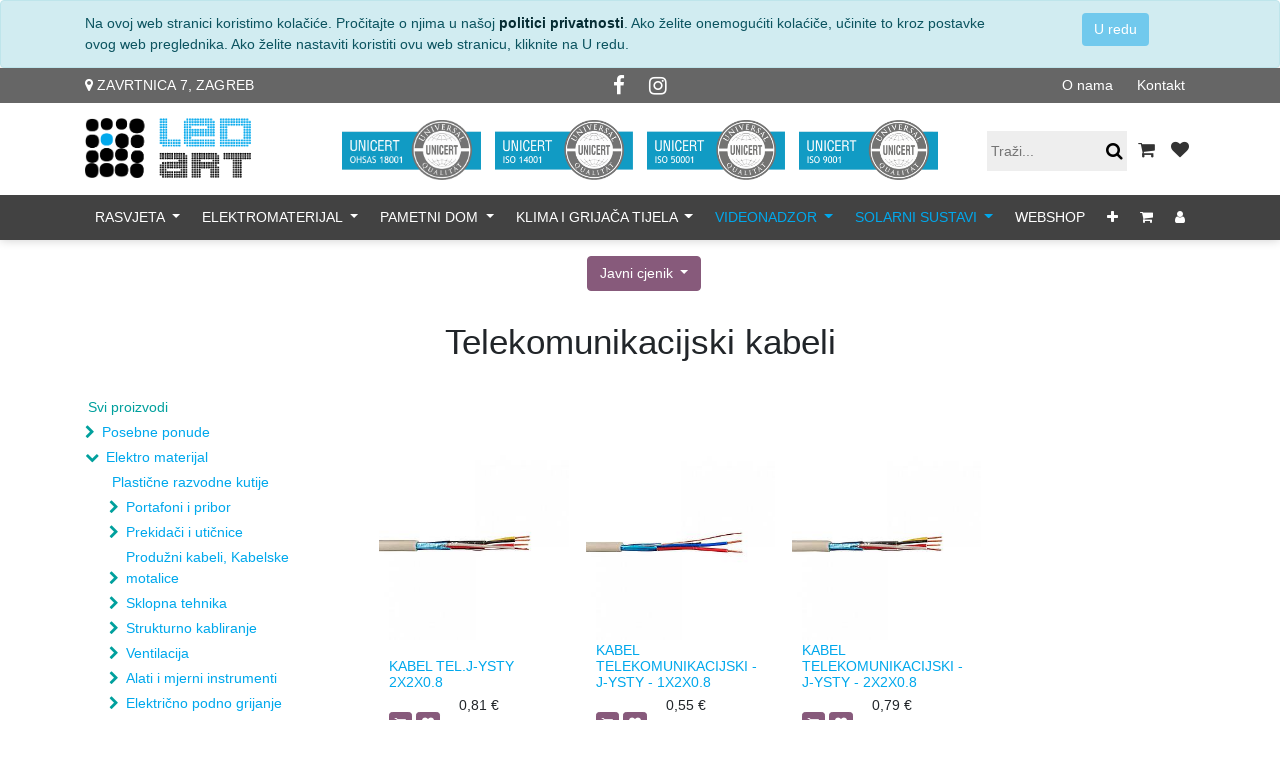

--- FILE ---
content_type: text/html; charset=utf-8
request_url: https://ledart.hr/shop/category/elektro-materijal-kabeli-i-vodici-telekomunikacijski-kabeli-252?order=name+asc
body_size: 42962
content:

  
  <!DOCTYPE html>
        <html lang="hr-HR" data-website-id="1" data-oe-company-name="LED ART d.o.o.">
            <head>
                <meta charset="utf-8"/>
                
                <script async="async" src="https://www.googletagmanager.com/gtag/js?id=G-KEPGMC69X4"></script>
                <script>
                  window.dataLayer = window.dataLayer || [];
                  function gtag(){dataLayer.push(arguments);}
                  gtag('js', new Date());
                
                  gtag('config', 'G-KEPGMC69X4');
                </script>
                
                
                
                <meta http-equiv="X-UA-Compatible" content="IE=edge,chrome=1"/>
                <meta name="viewport" content="width=device-width, initial-scale=1, user-scalable=no"/>

                <title>Webshop | LED ART d.o.o. ponuda LED rasvjete, elektromaterijala, klimatizacije i video nadzora</title>
                <link type="image/x-icon" rel="shortcut icon" href="/web/image/website/1/favicon/"/>

                <script type="text/javascript">
                    var odoo = {
                        csrf_token: "2e389505dffe2ab2ab63a0c14490e9f388608540o",
                    };
                </script>

                
            <meta name="generator" content="Odoo"/>

            
            
            
            
            
            
                
                
                
                    
                        <meta property="og:type" content="website"/>
                    
                        <meta property="og:title" content="Telekomunikacijski kabeli | LED ART d.o.o. ponuda LED rasvjete, elektromaterijala, klimatizacije i video nadzora"/>
                    
                        <meta property="og:site_name" content="LED ART d.o.o."/>
                    
                        <meta property="og:url" content="http://ledart.hr/shop/category/elektro-materijal-kabeli-i-vodici-telekomunikacijski-kabeli-252?order=name+asc"/>
                    
                        <meta property="og:image" content="http://ledart.hr/web/image/res.company/1/logo"/>
                    
                
                
                
                    
                        <meta name="twitter:card" content="summary_large_image"/>
                    
                        <meta name="twitter:title" content="Telekomunikacijski kabeli | LED ART d.o.o. ponuda LED rasvjete, elektromaterijala, klimatizacije i video nadzora"/>
                    
                        <meta name="twitter:image" content="http://ledart.hr/web/image/res.company/1/logo"/>
                    
                
            

            
            
                
                    <link rel="alternate" hreflang="hr" href="http://ledart.hr/shop/category/elektro-materijal-kabeli-i-vodici-telekomunikacijski-kabeli-252?order=name+asc"/>
                
            

            <script type="text/javascript">
                odoo.session_info = {
                    is_admin: false,
                    is_system: false,
                    is_frontend: true,
                    translationURL: '/website/translations',
                    is_website_user: true,
                    user_id: 4
                };
                
            </script>

            <link type="text/css" rel="stylesheet" href="/web/content/36426-2c64c08/1/web.assets_common.0.css"/>
            <link type="text/css" rel="stylesheet" href="/web/content/36428-7e9ad48/1/web.assets_frontend.0.css"/>
            <link type="text/css" rel="stylesheet" href="/web/content/36429-7e9ad48/1/web.assets_frontend.1.css"/>
            
            
            

            <script type="text/javascript" src="/web/content/36427-2c64c08/1/web.assets_common.js"></script>
            <script type="text/javascript" src="/web/content/36430-7e9ad48/1/web.assets_frontend.js"></script>
            
            
            
        
            </head>
            <body>
                
    
        
            
        
        
            
                
                
            
        
        
        <link rel="apple-touch-icon" href="/web/image/website/1/favicon/"/>
    
    
    
    
        
    
            
        <div id="wrapwrap" class="   ">
      
        
    <div id="website_cookie_notice" class="container-fluid cc-cookies alert alert-info mb-0" role="alert">
        <div class="container">
            <div class="row">
                <div class="col-sm-10">
                    Na ovoj web stranici koristimo kolačiće. Pročitajte o njima u našoj <a href="/politika-privatnosti" class="alert-link">politici privatnosti</a>. 
                    Ako želite onemogućiti kolaćiče, učinite to kroz postavke ovog web preglednika. Ako želite nastaviti koristiti ovu web stranicu, kliknite na U redu.
                </div>
                <div class="col-sm-2 text-center">
                    <a class="btn btn-primary" href="#" style="background-color: #71C9ED; background-image:none; border:0;">U redu</a>
                </div>
            </div>
        </div>
    </div>

    <header class=" o_affix_enabled">
        <section class="zaglavlje1">
          <div class="container">
            <div class="row">
              <div class="col-md-4">
                <a href="https://www.google.com/maps/place/LED+ART+doo/@45.8087097,15.997278,17z/data=!3m1!4b1!4m5!3m4!1s0x4765d64c551f9be1:0x21e796a41744b1e3!8m2!3d45.808706!4d15.9994667?hl=hr-HR" target="_blank"><span class="fa fa-map-marker"></span> Zavrtnica 7, Zagreb
                                    </a>
              </div>
              <div class="col-md-4 col-3">
                <a href="https://www.facebook.com/LED-ART-doo-1711084522439025" target="_blank">
                  <span class="fa fa-facebook-f"></span>
                </a>
                <a href="https://www.instagram.com/led_art_zavrtnica7/" target="_blank" data-original-title="" title="" aria-describedby="tooltip341460">
                  <span class="fa fa-instagram" data-original-title="" title="" aria-describedby="tooltip558119"></span>
                </a>
                <a href="https://www.google.com/maps/place/LED+ART+doo/@45.8087097,15.997278,17z/data=!3m1!4b1!4m5!3m4!1s0x4765d64c551f9be1:0x21e796a41744b1e3!8m2!3d45.808706!4d15.9994667?hl=hr-HR" target="_blank">
                  <span class="fa fa-map-marker"></span>
                </a>
              </div>
              <div class="col-md-4 col-9">
                <a href="/shop/category/posebne-ponude-377?order=name+asc">Webshop</a>
                <a href="/o-nama">O nama</a>
                <a href="/kontakt">Kontakt</a>
              </div>
            </div>
          </div>
        </section>
        <section class="zaglavlje2">
          <div class="container">
            <div class="row">
              <div class="col-md-2 col-12">
                <a href="/">
                  <img src="/web/image/486/ledart-logo2.png"/>
                </a>
                </div>
              <div class="col-md-8 col-6">
                <img src="/web/image/2843/Unicert-OHSAS18001m.png"/>
                <img src="/web/image/2845/UNICERT-ISO14001m.png"/>
                <img src="/web/image/2847/UNICERT-ISO50001m.png"/>
                <img src="/web/image/2849/UNICERT-ISO9001m.png"/>
              </div>
              <div class="col-md-2 col-12">
                <form action="/shop" method="get">
                  <input type="text" name="search" class="search-query oe_search_box" placeholder="Traži..." required=""/>
                  <button type="submit" class="oe_search_button" title="Traži">
                    <i class="fa fa-search"></i>
                  </button>
                </form>
                
                <a href="/shop/cart" title="Košarica">
                  <span class="fa fa-shopping-cart"></span>
                  <sup class="badge badge-primary"></sup>
                </a>
                
                <a href="/shop/wishlist">
                  <i class="fa fa-heart"></i>
                  <sup class="my_wish_quantity badge badge-primary" style="display:none;">
                    0
                  </sup>
                </a>
              </div>
            </div>
          </div>
        </section>
        <nav class="navbar navbar-expand-md navbar-light bg-light">
          <div class="container">
            <a href="/" class="navbar-brand logo">
            <span role="img" aria-label="Logo of LED ART d.o.o." title="LED ART d.o.o."><img src="/web/image/res.company/1/logo?unique=6a76537" class="img img-fluid"/></span>
        </a>
    <button type="button" class="navbar-toggler" data-toggle="collapse" data-target="#top_menu_collapse">
              <span class="navbar-toggler-icon"></span>
            </button>
            <div class="collapse navbar-collapse" id="top_menu_collapse">
              <ul class="nav navbar-nav justify-content-between o_menu_loading" id="top_menu" style="width: 100%">
                
        
            
    
    
    <li class="nav-item dropdown ">
        <a data-toggle="dropdown" href="#" class="nav-link dropdown-toggle">
            <span>Rasvjeta</span>
        </a>
        <ul class="dropdown-menu" role="menu">
            
                
    
    <li class="">
        <a role="menuitem" href="/shop/category/rasvjeta-dekorativna-rasvjeta-185?order=name+asc" class="dropdown-item ">
            <span>Dekorativna rasvjeta</span>
        </a>
    </li>
    

            
                
    
    <li class="">
        <a role="menuitem" href="/shop/category/rasvjeta-led-namjestaj-398?order=name+asc" class="dropdown-item ">
            <span>LED namještaj</span>
        </a>
    </li>
    

            
                
    
    <li class="">
        <a role="menuitem" href="/shop/category/rasvjeta-unutarnja-rasvjeta-186?order=name+asc" class="dropdown-item ">
            <span>Unutarnja rasvjeta</span>
        </a>
    </li>
    

            
                
    
    <li class="">
        <a role="menuitem" href="/shop/category/rasvjeta-vanjska-rasvjeta-187?order=name+asc" class="dropdown-item ">
            <span>Vanjska rasvjeta</span>
        </a>
    </li>
    

            
                
    
    <li class="">
        <a role="menuitem" href="/shop/category/rasvjeta-zarulje-i-pribor-188?order=name+asc" class="dropdown-item ">
            <span>Žarulje i pribor</span>
        </a>
    </li>
    

            
        </ul>
    </li>

        
            
    
    
    <li class="nav-item dropdown ">
        <a data-toggle="dropdown" href="#" class="nav-link dropdown-toggle">
            <span>Elektromaterijal</span>
        </a>
        <ul class="dropdown-menu" role="menu">
            
                
    
    <li class="">
        <a role="menuitem" href="/shop/category/elektro-materijal-alati-i-mjerni-instrumenti-14?order=name+asc" class="dropdown-item ">
            <span>Alati i mjerni instrumenti</span>
        </a>
    </li>
    

            
                
    
    <li class="">
        <a role="menuitem" href="/shop/category/elektro-materijal-elektricno-podno-grijanje-13?order=name+asc" class="dropdown-item ">
            <span>Električno podno grijanje</span>
        </a>
    </li>
    

            
                
    
    <li class="">
        <a role="menuitem" href="/shop/category/elektro-materijal-elektroinstalacijske-cijevi-i-oprema-367?order=name+asc" class="dropdown-item ">
            <span>Elektroinstalacijske cijevi i oprema</span>
        </a>
    </li>
    

            
                
    
    <li class="">
        <a role="menuitem" href="/shop/category/elektro-materijal-gromobranski-pribor-i-trake-11?order=name+asc" class="dropdown-item ">
            <span>Gromobranski pribor i trake</span>
        </a>
    </li>
    

            
                
    
    <li class="">
        <a role="menuitem" href="/shop/category/elektro-materijal-kabeli-i-vodici-8?order=name+asc" class="dropdown-item ">
            <span>Kabeli i vodiči</span>
        </a>
    </li>
    

            
                
    
    <li class="">
        <a role="menuitem" href="/shop/category/elektro-materijal-kanali-i-pribor-9?order=name+asc" class="dropdown-item ">
            <span>Kanali i pribor</span>
        </a>
    </li>
    

            
                
    
    <li class="">
        <a role="menuitem" href="/shop/category/elektro-materijal-portafoni-i-pribor-15?order=name+asc" class="dropdown-item ">
            <span>Portafoni i pribor</span>
        </a>
    </li>
    

            
                
    
    <li class="">
        <a role="menuitem" href="/shop/category/elektro-materijal-prekidaci-i-uticnice-6?order=name+asc" class="dropdown-item ">
            <span>Prekidači i utičnice</span>
        </a>
    </li>
    

            
                
    
    <li class="">
        <a role="menuitem" href="/shop/category/elektro-materijal-produzni-kabeli-kabelske-motalice-394?order=name+asc" class="dropdown-item ">
            <span>Produžni kabeli, kabelske motalice</span>
        </a>
    </li>
    

            
                
    
    <li class="">
        <a role="menuitem" href="/shop/category/elektro-materijal-sklopna-tehnika-7?order=name+asc" class="dropdown-item ">
            <span>Sklopna tehnika</span>
        </a>
    </li>
    

            
                
    
    <li class="">
        <a role="menuitem" href="/shop/category/elektro-materijal-strukturno-kabliranje-12?order=name+asc" class="dropdown-item ">
            <span>Strukturno kabliranje</span>
        </a>
    </li>
    

            
                
    
    <li class="">
        <a role="menuitem" href="/shop/category/elektro-materijal-ventilacija-375?order=name+asc" class="dropdown-item ">
            <span>Ventilacija</span>
        </a>
    </li>
    

            
        </ul>
    </li>

        
            
    
    
    <li class="nav-item dropdown ">
        <a data-toggle="dropdown" href="#" class="nav-link dropdown-toggle">
            <span>Pametni dom</span>
        </a>
        <ul class="dropdown-menu" role="menu">
            
                
    
    <li class="">
        <a role="menuitem" href="/shop/category/pametni-dom-interfoni-i-alarmni-sustavi-407?order=name+asc" class="dropdown-item ">
            <span>Interfoni i alarmni sustavi</span>
        </a>
    </li>
    

            
                
    
    <li class="">
        <a role="menuitem" href="/shop/category/pametni-dom-smart-potenciometri-408?order=name+asc" class="dropdown-item ">
            <span>Smart potenciometri</span>
        </a>
    </li>
    

            
                
    
    <li class="">
        <a role="menuitem" href="/shop/category/pametni-dom-daljinski-kontroleri-409?order=name+asc" class="dropdown-item ">
            <span>Daljinski kontroleri</span>
        </a>
    </li>
    

            
                
    
    <li class="">
        <a role="menuitem" href="/shop/category/pametni-dom-zvona-410?order=name+asc" class="dropdown-item ">
            <span>Zvona</span>
        </a>
    </li>
    

            
                
    
    <li class="">
        <a role="menuitem" href="/shop/category/pametni-dom-smart-kamere-411?order=name+asc" class="dropdown-item ">
            <span>Smart kamere</span>
        </a>
    </li>
    

            
        </ul>
    </li>

        
            
    
    
    <li class="nav-item dropdown ">
        <a data-toggle="dropdown" href="#" class="nav-link dropdown-toggle">
            <span>Klima i grijača tijela</span>
        </a>
        <ul class="dropdown-menu" role="menu">
            
                
    
    <li class="">
        <a role="menuitem" href="/shop/category/rashladna-grijaca-tijela-dizalice-topline-323?order=name+asc" class="dropdown-item ">
            <span>Dizalice topline</span>
        </a>
    </li>
    

            
                
    
    <li class="">
        <a role="menuitem" href="/shop/category/rashladna-grijaca-tijela-klima-ureaji-321?order=name+asc" class="dropdown-item ">
            <span>Klima uređaji</span>
        </a>
    </li>
    

            
        </ul>
    </li>

        
            
    
    
    <li class="nav-item dropdown ">
        <a data-toggle="dropdown" href="#" class="nav-link dropdown-toggle">
            <span>Videonadzor</span>
        </a>
        <ul class="dropdown-menu" role="menu">
            
                
    
    <li class="">
        <a role="menuitem" href="/shop/category/video-nadzor-dodatna-oprema-390?order=name+asc" class="dropdown-item ">
            <span>Dodatna oprema</span>
        </a>
    </li>
    

            
                
    
    <li class="">
        <a role="menuitem" href="/shop/category/video-nadzor-kamere-391?order=name+asc" class="dropdown-item ">
            <span>Kamere</span>
        </a>
    </li>
    

            
                
    
    <li class="">
        <a role="menuitem" href="/shop/category/video-nadzor-kompleti-392?order=name+asc" class="dropdown-item ">
            <span>Kompleti</span>
        </a>
    </li>
    

            
                
    
    <li class="">
        <a role="menuitem" href="/shop/category/video-nadzor-snimaci-393?order=name+asc" class="dropdown-item ">
            <span>Snimači</span>
        </a>
    </li>
    

            
        </ul>
    </li>

        
            
    
    
    <li class="nav-item dropdown ">
        <a data-toggle="dropdown" href="#" class="nav-link dropdown-toggle">
            <span>Solarni sustavi</span>
        </a>
        <ul class="dropdown-menu" role="menu">
            
                
    
    <li class="">
        <a role="menuitem" href="/shop/category/solarni-sustavi-solarni-sistemski-setovi-415" class="dropdown-item ">
            <span>Solarni sistemski setovi</span>
        </a>
    </li>
    

            
                
    
    <li class="">
        <a role="menuitem" href="/shop/category/solarni-sustavi-solarni-paneli-416" class="dropdown-item ">
            <span>Solarni paneli</span>
        </a>
    </li>
    

            
                
    
    <li class="">
        <a role="menuitem" href="/shop/category/solarni-sustavi-inverteri-417" class="dropdown-item ">
            <span>Inverteri</span>
        </a>
    </li>
    

            
                
    
    <li class="">
        <a role="menuitem" href="/shop/category/solarni-sustavi-montazne-konstrukcije-i-elementi-418" class="dropdown-item ">
            <span>Montažne konstrukcije i elementi</span>
        </a>
    </li>
    

            
                
    
    <li class="">
        <a role="menuitem" href="/shop/category/solarni-sustavi-baterije-za-solarni-sistem-419" class="dropdown-item ">
            <span>Baterije za solarni sistem</span>
        </a>
    </li>
    

            
        </ul>
    </li>

        
            
    
    <li class="nav-item">
        <a role="menuitem" href="/shop" class="nav-link ">
            <span>Webshop</span>
        </a>
    </li>
    

        
            
    
    
    <li class="nav-item dropdown ">
        <a data-toggle="dropdown" href="#" class="nav-link dropdown-toggle">
            <span>Posebne ponude</span>
        </a>
        <ul class="dropdown-menu" role="menu">
            
                
    
    <li class="">
        <a role="menuitem" href="/shop/category/posebne-ponude-akcija-379?order=name+asc" class="dropdown-item ">
            <span>Akcija</span>
        </a>
    </li>
    

            
                
    
    <li class="">
        <a role="menuitem" href="/shop/category/posebne-ponude-promocija-378?order=name+asc" class="dropdown-item ">
            <span>Promocija</span>
        </a>
    </li>
    

            
                
    
    <li class="">
        <a role="menuitem" href="/shop/category/posebne-ponude-rasprodaja-380?order=name+asc" class="dropdown-item ">
            <span>Rasprodaja</span>
        </a>
    </li>
    

            
        </ul>
    </li>

        
            
    
    <li class="nav-item">
        <a role="menuitem" href="https://www.ledart.hr/blog/led-rasvjeta-prednosti-3/post/led-rasvjeta-prednosti-1" class="nav-link ">
            <span>Blog-Prednosti LED rasvjete</span>
        </a>
    </li>
    

        
            
    
    <li class="nav-item">
        <a role="menuitem" href="https://www.ledart.hr/blog/klima-ureaji-u-2021-godini-4/post/klima-sa-uvc-zastitom-protiv-svih-virusa-99-99-klima-ureaji-best-buy-2021-3" class="nav-link ">
            <span>Blog-Klima uređaji 2021</span>
        </a>
    </li>
    

        
    
            
            <li class="nav-item divider d-none"></li> <li id="my_cart" class="nav-item ">
                <a href="/shop/cart" class="nav-link" title="Moja košarica">
                    <i class="fa fa-shopping-cart"></i>
                    <span class="d-md-none">Košarica</span>
                    <sup class="my_cart_quantity badge badge-primary" data-order-id=""></sup>
                </a>
            </li>
            
                
                <li id="my_wish" class="nav-item" style="display:none;">
                    <a href="/shop/wishlist" class="nav-link" title="Lista želja">
                        <i class="fa fa-heart"></i>
                        <span class="d-md-none">Lista želja</span>
                        <sup class="my_wish_quantity o_animate_blink badge badge-primary">0</sup>
                    </a>
                </li>
            
        
        
                
              
            <li class="nav-item divider"></li>
            <li class="nav-item">
                <a class="nav-link" title="Prijavite se ili registrirajte" href="/web/login">
                    <i class="fa fa-user"></i> <span class="d-md-none">Prijava/registracija</span>
                </a>
            </li>
        </ul>
            </div>
          </div>
        </nav>
      </header>
      <main>
        
    
    <div id="wrap" class="js_sale">
      <div class="oe_structure" id="oe_structure_website_sale_products_1" data-oe-model="ir.ui.view" data-oe-id="1484" data-oe-field="arch" data-oe-xpath="/t[1]/t[1]/div[1]/div[1]" data-note-id="1"></div>
  <div class="container pt-3 pb-3 oe_website_sale">
        <div class="products_pager form-inline justify-content-center">
          
        
        <div class="dropdown ml-2">
            
            <a role="button" href="#" class="dropdown-toggle btn btn-secondary" data-toggle="dropdown">
                Javni cjenik
            </a>
            <div class="dropdown-menu" role="menu">
                
                    <a role="menuitem" class="dropdown-item" href="/shop/change_pricelist/1">
                        <span class="switcher_pricelist" data-pl_id="1">Javni cjenik</span>
                    </a>
                
                    <a role="menuitem" class="dropdown-item" href="/shop/change_pricelist/4">
                        <span class="switcher_pricelist" data-pl_id="4">Akcija 10%</span>
                    </a>
                
                    <a role="menuitem" class="dropdown-item" href="/shop/change_pricelist/3">
                        <span class="switcher_pricelist" data-pl_id="3">Akcija 30%</span>
                    </a>
                
            </div>
        </div>
    
          </div>
        <div class="webshop_title">
          
            <p class="h2 d-none">Webshop</p>
            <h1>
              Telekomunikacijski kabeli
            </h1>
          
        </div>
        <div class="row mt-3">
          <div class="col-lg-3" id="products_grid_before">
            <div class="webshop_mobile_kategorije">
              <span>Kategorije <i class="fa fa-chevron-down"></i></span>
              <div>
                <ul class="nav nav-pills flex-column mt16 shop_lijevi_dio" id="o_shop_collapse_category">
                    <li class="nav-item">
                        <a href="/shop?order=name+asc" class="nav-link o_not_editable">Svi proizvodi</a>
                    </li>
                    
                        
        <li class="nav-item obojaj_linkove">
            <i role="img" class="text-primary fa fa-chevron-right" title="Fold" aria-label="Fold"></i>
            <a href="/shop/category/posebne-ponude-377?order=name+asc" class="nav-link">Posebne ponude</a>
            <ul class="nav nav-pills flex-column nav-hierarchy" style="display:none;">
                
                    
                        
        <li class="nav-item obojaj_linkove">
            
            <a href="/shop/category/posebne-ponude-akcija-379?order=name+asc" class="nav-link">Akcija</a>
            
        </li>
    
                    
                
                    
                        
        <li class="nav-item obojaj_linkove">
            
            <a href="/shop/category/posebne-ponude-promocija-378?order=name+asc" class="nav-link">Promocija</a>
            
        </li>
    
                    
                
                    
                        
        <li class="nav-item obojaj_linkove">
            
            <a href="/shop/category/posebne-ponude-rasprodaja-380?order=name+asc" class="nav-link">Rasprodaja</a>
            
        </li>
    
                    
                
            </ul>
        </li>
    
                    
                        
        <li class="nav-item obojaj_linkove">
            <i role="img" class="text-primary fa fa-chevron-down" title="Unfold" aria-label="Unfold"></i>
            <a href="/shop/category/elektro-materijal-1?order=name+asc" class="nav-link">Elektro materijal</a>
            <ul class="nav nav-pills flex-column nav-hierarchy" style="display:block;">
                
                    
                        
        <li class="nav-item obojaj_linkove">
            
            <a href="/shop/category/elektro-materijal-plasticne-razvodne-kutije-397?order=name+asc" class="nav-link">Plastične razvodne kutije</a>
            
        </li>
    
                    
                
                    
                        
        <li class="nav-item obojaj_linkove">
            <i role="img" class="text-primary fa fa-chevron-right" title="Fold" aria-label="Fold"></i>
            <a href="/shop/category/elektro-materijal-portafoni-i-pribor-15?order=name+asc" class="nav-link">Portafoni i pribor</a>
            <ul class="nav nav-pills flex-column nav-hierarchy" style="display:none;">
                
                    
                        
        <li class="nav-item obojaj_linkove">
            
            <a href="/shop/category/elektro-materijal-portafoni-i-pribor-monitori-kolor-265?order=name+asc" class="nav-link">Monitori kolor</a>
            
        </li>
    
                    
                
                    
                        
        <li class="nav-item obojaj_linkove">
            
            <a href="/shop/category/elektro-materijal-portafoni-i-pribor-napajanja-za-portafone-266?order=name+asc" class="nav-link">Napajanja za portafone</a>
            
        </li>
    
                    
                
                    
                        
        <li class="nav-item obojaj_linkove">
            
            <a href="/shop/category/elektro-materijal-portafoni-i-pribor-oprema-i-pribor-267?order=name+asc" class="nav-link">Oprema i pribor</a>
            
        </li>
    
                    
                
                    
                        
        <li class="nav-item obojaj_linkove">
            
            <a href="/shop/category/elektro-materijal-portafoni-i-pribor-portafonski-kompleti-set-video-i-audio-261?order=name+asc" class="nav-link">Portafonski kompleti, set video i audio</a>
            
        </li>
    
                    
                
                    
                        
        <li class="nav-item obojaj_linkove">
            
            <a href="/shop/category/elektro-materijal-portafoni-i-pribor-tipkovnice-i-citaci-kartica-264?order=name+asc" class="nav-link">Tipkovnice i čitači kartica</a>
            
        </li>
    
                    
                
                    
                        
        <li class="nav-item obojaj_linkove">
            
            <a href="/shop/category/elektro-materijal-portafoni-i-pribor-vanjski-paneli-i-tipkovnice-262?order=name+asc" class="nav-link">Vanjski paneli i tipkovnice</a>
            
        </li>
    
                    
                
                    
                        
        <li class="nav-item obojaj_linkove">
            
            <a href="/shop/category/elektro-materijal-portafoni-i-pribor-brave-elektricne-268?order=name+asc" class="nav-link">Brave električne</a>
            
        </li>
    
                    
                
                    
                        
        <li class="nav-item obojaj_linkove">
            
            <a href="/shop/category/elektro-materijal-portafoni-i-pribor-govorni-aparati-263?order=name+asc" class="nav-link">Govorni aparati</a>
            
        </li>
    
                    
                
                    
                        
        <li class="nav-item obojaj_linkove">
            
            <a href="/shop/category/elektro-materijal-portafoni-i-pribor-kucna-automatika-270?order=name+asc" class="nav-link">Kućna automatika</a>
            
        </li>
    
                    
                
                    
                        
        <li class="nav-item obojaj_linkove">
            
            <a href="/shop/category/elektro-materijal-portafoni-i-pribor-kucna-i-industrijska-zvona-269?order=name+asc" class="nav-link">Kućna i industrijska zvona</a>
            
        </li>
    
                    
                
            </ul>
        </li>
    
                    
                
                    
                        
        <li class="nav-item obojaj_linkove">
            <i role="img" class="text-primary fa fa-chevron-right" title="Fold" aria-label="Fold"></i>
            <a href="/shop/category/elektro-materijal-prekidaci-i-uticnice-6?order=name+asc" class="nav-link">Prekidači i utičnice</a>
            <ul class="nav nav-pills flex-column nav-hierarchy" style="display:none;">
                
                    
                        
        <li class="nav-item obojaj_linkove">
            
            <a href="/shop/category/elektro-materijal-prekidaci-i-uticnice-mehanizmi-prekidaca-modularnog-276?order=name+asc" class="nav-link">Mehanizmi prekidača - Modularnog</a>
            
        </li>
    
                    
                
                    
                        
        <li class="nav-item obojaj_linkove">
            
            <a href="/shop/category/elektro-materijal-prekidaci-i-uticnice-mehanizmi-prikljucnice-modularne-277?order=name+asc" class="nav-link">Mehanizmi priključnice - Modularne</a>
            
        </li>
    
                    
                
                    
                        
        <li class="nav-item obojaj_linkove">
            
            <a href="/shop/category/elektro-materijal-prekidaci-i-uticnice-mehanizmi-regulatora-rasvjete-modularnog-279?order=name+asc" class="nav-link">Mehanizmi regulatora rasvjete - Modularnog</a>
            
        </li>
    
                    
                
                    
                        
        <li class="nav-item obojaj_linkove">
            
            <a href="/shop/category/elektro-materijal-prekidaci-i-uticnice-mehanizmi-tipkala-modularnog-278?order=name+asc" class="nav-link">Mehanizmi tipkala - Modularnog</a>
            
        </li>
    
                    
                
                    
                        
        <li class="nav-item obojaj_linkove">
            
            <a href="/shop/category/elektro-materijal-prekidaci-i-uticnice-nosaci-okvira-280?order=name+asc" class="nav-link">Nosači okvira</a>
            
        </li>
    
                    
                
                    
                        
        <li class="nav-item obojaj_linkove">
            
            <a href="/shop/category/elektro-materijal-prekidaci-i-uticnice-okviri-modularni-281?order=name+asc" class="nav-link">Okviri modularni</a>
            
        </li>
    
                    
                
                    
                        
        <li class="nav-item obojaj_linkove">
            
            <a href="/shop/category/elektro-materijal-prekidaci-i-uticnice-okviri-visestruki-282?order=name+asc" class="nav-link">Okviri višestruki</a>
            
        </li>
    
                    
                
                    
                        
        <li class="nav-item obojaj_linkove">
            
            <a href="/shop/category/elektro-materijal-prekidaci-i-uticnice-pokrovi-i-pribor-287?order=name+asc" class="nav-link">Pokrovi i pribor</a>
            
        </li>
    
                    
                
                    
                        
        <li class="nav-item obojaj_linkove">
            
            <a href="/shop/category/elektro-materijal-prekidaci-i-uticnice-prekidaci-og-nadzbukni-284?order=name+asc" class="nav-link">Prekidači OG, Nadžbukni</a>
            
        </li>
    
                    
                
                    
                        
        <li class="nav-item obojaj_linkove">
            
            <a href="/shop/category/elektro-materijal-prekidaci-i-uticnice-prekidaci-i-uticnice-podzbukne-183?order=name+asc" class="nav-link">Prekidači i utičnice podžbukne</a>
            
        </li>
    
                    
                
                    
                        
        <li class="nav-item obojaj_linkove">
            
            <a href="/shop/category/elektro-materijal-prekidaci-i-uticnice-prekidaci-provodni-275?order=name+asc" class="nav-link">Prekidači provodni</a>
            
        </li>
    
                    
                
                    
                        
        <li class="nav-item obojaj_linkove">
            
            <a href="/shop/category/elektro-materijal-prekidaci-i-uticnice-prikljucnice-og-nadzbukne-285?order=name+asc" class="nav-link">Priključnice OG, Nadžbukne</a>
            
        </li>
    
                    
                
                    
                        
        <li class="nav-item obojaj_linkove">
            
            <a href="/shop/category/elektro-materijal-prekidaci-i-uticnice-prikljucnice-podzbukne-272?order=name+asc" class="nav-link">Priključnice podžbukne</a>
            
        </li>
    
                    
                
                    
                        
        <li class="nav-item obojaj_linkove">
            
            <a href="/shop/category/elektro-materijal-prekidaci-i-uticnice-regulatori-rasvjete-274?order=name+asc" class="nav-link">Regulatori rasvjete</a>
            
        </li>
    
                    
                
                    
                        
        <li class="nav-item obojaj_linkove">
            
            <a href="/shop/category/elektro-materijal-prekidaci-i-uticnice-rhyme-serija-181?order=name+asc" class="nav-link">Rhyme serija</a>
            
        </li>
    
                    
                
                    
                        
        <li class="nav-item obojaj_linkove">
            
            <a href="/shop/category/elektro-materijal-prekidaci-i-uticnice-tipkala-podzbukna-273?order=name+asc" class="nav-link">Tipkala podžbukna</a>
            
        </li>
    
                    
                
                    
                        
        <li class="nav-item obojaj_linkove">
            
            <a href="/shop/category/elektro-materijal-prekidaci-i-uticnice-tipke-modularne-283?order=name+asc" class="nav-link">Tipke modularne</a>
            
        </li>
    
                    
                
                    
                        
        <li class="nav-item obojaj_linkove">
            
            <a href="/shop/category/elektro-materijal-prekidaci-i-uticnice-city-serija-179?order=name+asc" class="nav-link">City serija</a>
            
        </li>
    
                    
                
                    
                        
        <li class="nav-item obojaj_linkove">
            
            <a href="/shop/category/elektro-materijal-prekidaci-i-uticnice-industrijske-prikljucnice-289?order=name+asc" class="nav-link">Industrijske priključnice</a>
            
        </li>
    
                    
                
                    
                        
        <li class="nav-item obojaj_linkove">
            
            <a href="/shop/category/elektro-materijal-prekidaci-i-uticnice-industrijski-natikaci-290?order=name+asc" class="nav-link">Industrijski natikači</a>
            
        </li>
    
                    
                
                    
                        
        <li class="nav-item obojaj_linkove">
            
            <a href="/shop/category/elektro-materijal-prekidaci-i-uticnice-industrijski-utikaci-291?order=name+asc" class="nav-link">Industrijski utikači</a>
            
        </li>
    
                    
                
                    
                        
        <li class="nav-item obojaj_linkove">
            
            <a href="/shop/category/elektro-materijal-prekidaci-i-uticnice-lecce-serija-180?order=name+asc" class="nav-link">Lecce serija</a>
            
        </li>
    
                    
                
            </ul>
        </li>
    
                    
                
                    
                        
        <li class="nav-item obojaj_linkove">
            <i role="img" class="text-primary fa fa-chevron-right" title="Fold" aria-label="Fold"></i>
            <a href="/shop/category/elektro-materijal-produzni-kabeli-kabelske-motalice-394?order=name+asc" class="nav-link">Produžni kabeli, Kabelske motalice</a>
            <ul class="nav nav-pills flex-column nav-hierarchy" style="display:none;">
                
                    
                        
        <li class="nav-item obojaj_linkove">
            
            <a href="/shop/category/elektro-materijal-produzni-kabeli-kabelske-motalice-produzni-kabeli-385?order=name+asc" class="nav-link">Produžni kabeli</a>
            
        </li>
    
                    
                
                    
                        
        <li class="nav-item obojaj_linkove">
            
            <a href="/shop/category/elektro-materijal-produzni-kabeli-kabelske-motalice-utikaci-i-natikaci-288?order=name+asc" class="nav-link">Utikači i natikači</a>
            
        </li>
    
                    
                
                    
                        
        <li class="nav-item obojaj_linkove">
            
            <a href="/shop/category/elektro-materijal-produzni-kabeli-kabelske-motalice-kabelske-motalice-395?order=name+asc" class="nav-link">Kabelske motalice</a>
            
        </li>
    
                    
                
            </ul>
        </li>
    
                    
                
                    
                        
        <li class="nav-item obojaj_linkove">
            <i role="img" class="text-primary fa fa-chevron-right" title="Fold" aria-label="Fold"></i>
            <a href="/shop/category/elektro-materijal-sklopna-tehnika-7?order=name+asc" class="nav-link">Sklopna tehnika</a>
            <ul class="nav nav-pills flex-column nav-hierarchy" style="display:none;">
                
                    
                        
        <li class="nav-item obojaj_linkove">
            
            <a href="/shop/category/elektro-materijal-sklopna-tehnika-mini-automatski-osiguraci-389?order=name+asc" class="nav-link">Mini automatski osigurači</a>
            
        </li>
    
                    
                
                    
                        
        <li class="nav-item obojaj_linkove">
            
            <a href="/shop/category/elektro-materijal-sklopna-tehnika-odvodnici-prenapona-313?order=name+asc" class="nav-link">Odvodnici prenapona</a>
            
        </li>
    
                    
                
                    
                        
        <li class="nav-item obojaj_linkove">
            
            <a href="/shop/category/elektro-materijal-sklopna-tehnika-ormari-i-pribor-293?order=name+asc" class="nav-link">Ormari i pribor</a>
            
        </li>
    
                    
                
                    
                        
        <li class="nav-item obojaj_linkove">
            
            <a href="/shop/category/elektro-materijal-sklopna-tehnika-osiguraci-nvo-297?order=name+asc" class="nav-link">Osigurači NVO</a>
            
        </li>
    
                    
                
                    
                        
        <li class="nav-item obojaj_linkove">
            
            <a href="/shop/category/elektro-materijal-sklopna-tehnika-osiguraci-automatski-295?order=name+asc" class="nav-link">Osigurači automatski</a>
            
        </li>
    
                    
                
                    
                        
        <li class="nav-item obojaj_linkove">
            
            <a href="/shop/category/elektro-materijal-sklopna-tehnika-osiguraci-cilindricni-296?order=name+asc" class="nav-link">Osigurači cilindrični</a>
            
        </li>
    
                    
                
                    
                        
        <li class="nav-item obojaj_linkove">
            
            <a href="/shop/category/elektro-materijal-sklopna-tehnika-osiguraci-rastalni-298?order=name+asc" class="nav-link">Osigurači rastalni</a>
            
        </li>
    
                    
                
                    
                        
        <li class="nav-item obojaj_linkove">
            
            <a href="/shop/category/elektro-materijal-sklopna-tehnika-prekidaci-nn-299?order=name+asc" class="nav-link">Prekidači NN</a>
            
        </li>
    
                    
                
                    
                        
        <li class="nav-item obojaj_linkove">
            
            <a href="/shop/category/elektro-materijal-sklopna-tehnika-rastavljaci-i-pruge-302?order=name+asc" class="nav-link">Rastavljači i pruge</a>
            
        </li>
    
                    
                
                    
                        
        <li class="nav-item obojaj_linkove">
            
            <a href="/shop/category/elektro-materijal-sklopna-tehnika-razdjelnici-pz-nz-i-pribor-294?order=name+asc" class="nav-link">Razdjelnici PŽ/NŽ i pribor</a>
            
        </li>
    
                    
                
                    
                        
        <li class="nav-item obojaj_linkove">
            
            <a href="/shop/category/elektro-materijal-sklopna-tehnika-releji-311?order=name+asc" class="nav-link">Releji</a>
            
        </li>
    
                    
                
                    
                        
        <li class="nav-item obojaj_linkove">
            
            <a href="/shop/category/elektro-materijal-sklopna-tehnika-sabirnice-i-pribor-307?order=name+asc" class="nav-link">Sabirnice i pribor</a>
            
        </li>
    
                    
                
                    
                        
        <li class="nav-item obojaj_linkove">
            
            <a href="/shop/category/elektro-materijal-sklopna-tehnika-sklopke-fid-i-kzs-300?order=name+asc" class="nav-link">Sklopke FID i KZS</a>
            
        </li>
    
                    
                
                    
                        
        <li class="nav-item obojaj_linkove">
            
            <a href="/shop/category/elektro-materijal-sklopna-tehnika-sklopke-mbs-i-pribor-308?order=name+asc" class="nav-link">Sklopke MBS i pribor</a>
            
        </li>
    
                    
                
                    
                        
        <li class="nav-item obojaj_linkove">
            
            <a href="/shop/category/elektro-materijal-sklopna-tehnika-sklopke-grebenaste-301?order=name+asc" class="nav-link">Sklopke grebenaste</a>
            
        </li>
    
                    
                
                    
                        
        <li class="nav-item obojaj_linkove">
            
            <a href="/shop/category/elektro-materijal-sklopna-tehnika-sklopke-teretne-303?order=name+asc" class="nav-link">Sklopke teretne</a>
            
        </li>
    
                    
                
                    
                        
        <li class="nav-item obojaj_linkove">
            
            <a href="/shop/category/elektro-materijal-sklopna-tehnika-sklopnici-i-bimetali-304?order=name+asc" class="nav-link">Sklopnici i bimetali</a>
            
        </li>
    
                    
                
                    
                        
        <li class="nav-item obojaj_linkove">
            
            <a href="/shop/category/elektro-materijal-sklopna-tehnika-stezaljke-redne-kleme-i-pribor-306?order=name+asc" class="nav-link">Stezaljke, redne kleme i pribor</a>
            
        </li>
    
                    
                
                    
                        
        <li class="nav-item obojaj_linkove">
            
            <a href="/shop/category/elektro-materijal-sklopna-tehnika-tipkala-i-lampice-312?order=name+asc" class="nav-link">Tipkala i lampice</a>
            
        </li>
    
                    
                
                    
                        
        <li class="nav-item obojaj_linkove">
            
            <a href="/shop/category/elektro-materijal-sklopna-tehnika-transformatori-310?order=name+asc" class="nav-link">Transformatori</a>
            
        </li>
    
                    
                
                    
                        
        <li class="nav-item obojaj_linkove">
            
            <a href="/shop/category/elektro-materijal-sklopna-tehnika-brojila-i-pribor-292?order=name+asc" class="nav-link">Brojila i pribor</a>
            
        </li>
    
                    
                
                    
                        
        <li class="nav-item obojaj_linkove">
            
            <a href="/shop/category/elektro-materijal-sklopna-tehnika-kompenzacija-jalove-energije-309?order=name+asc" class="nav-link">Kompenzacija jalove energije</a>
            
        </li>
    
                    
                
                    
                        
        <li class="nav-item obojaj_linkove">
            
            <a href="/shop/category/elektro-materijal-sklopna-tehnika-luxomati-uklopni-satovi-stubisni-automati-305?order=name+asc" class="nav-link">Luxomati, uklopni satovi, stubišni automati</a>
            
        </li>
    
                    
                
            </ul>
        </li>
    
                    
                
                    
                        
        <li class="nav-item obojaj_linkove">
            <i role="img" class="text-primary fa fa-chevron-right" title="Fold" aria-label="Fold"></i>
            <a href="/shop/category/elektro-materijal-strukturno-kabliranje-12?order=name+asc" class="nav-link">Strukturno kabliranje</a>
            <ul class="nav nav-pills flex-column nav-hierarchy" style="display:none;">
                
                    
                        
        <li class="nav-item obojaj_linkove">
            
            <a href="/shop/category/elektro-materijal-strukturno-kabliranje-paneli-prespojni-opticki-i-bakar-319?order=name+asc" class="nav-link">Paneli prespojni, optički i bakar</a>
            
        </li>
    
                    
                
                    
                        
        <li class="nav-item obojaj_linkove">
            
            <a href="/shop/category/elektro-materijal-strukturno-kabliranje-pribor-prespojni-opticki-i-bakar-317?order=name+asc" class="nav-link">Pribor prespojni, optički i bakar</a>
            
        </li>
    
                    
                
                    
                        
        <li class="nav-item obojaj_linkove">
            
            <a href="/shop/category/elektro-materijal-strukturno-kabliranje-pribor-za-telefonske-mreze-320?order=name+asc" class="nav-link">Pribor za telefonske mreže</a>
            
        </li>
    
                    
                
                    
                        
        <li class="nav-item obojaj_linkove">
            
            <a href="/shop/category/elektro-materijal-strukturno-kabliranje-kabeli-prespojni-opticki-i-bakar-318?order=name+asc" class="nav-link">Kabeli prespojni, optički i bakar</a>
            
        </li>
    
                    
                
                    
                        
        <li class="nav-item obojaj_linkove">
            
            <a href="/shop/category/elektro-materijal-strukturno-kabliranje-komunikacijski-ormari-i-oprema-315?order=name+asc" class="nav-link">Komunikacijski ormari i oprema</a>
            
        </li>
    
                    
                
            </ul>
        </li>
    
                    
                
                    
                        
        <li class="nav-item obojaj_linkove">
            <i role="img" class="text-primary fa fa-chevron-right" title="Fold" aria-label="Fold"></i>
            <a href="/shop/category/elektro-materijal-ventilacija-375?order=name+asc" class="nav-link">Ventilacija</a>
            <ul class="nav nav-pills flex-column nav-hierarchy" style="display:none;">
                
                    
                        
        <li class="nav-item obojaj_linkove">
            
            <a href="/shop/category/elektro-materijal-ventilacija-pribor-i-ostalo-386?order=name+asc" class="nav-link">Pribor i ostalo</a>
            
        </li>
    
                    
                
                    
                        
        <li class="nav-item obojaj_linkove">
            
            <a href="/shop/category/elektro-materijal-ventilacija-ventilatori-388?order=name+asc" class="nav-link">Ventilatori</a>
            
        </li>
    
                    
                
                    
                        
        <li class="nav-item obojaj_linkove">
            
            <a href="/shop/category/elektro-materijal-ventilacija-ventilatori-za-kupaone-376?order=name+asc" class="nav-link">Ventilatori za kupaone</a>
            
        </li>
    
                    
                
            </ul>
        </li>
    
                    
                
                    
                        
        <li class="nav-item obojaj_linkove">
            <i role="img" class="text-primary fa fa-chevron-right" title="Fold" aria-label="Fold"></i>
            <a href="/shop/category/elektro-materijal-alati-i-mjerni-instrumenti-14?order=name+asc" class="nav-link">Alati i mjerni instrumenti</a>
            <ul class="nav nav-pills flex-column nav-hierarchy" style="display:none;">
                
                    
                        
        <li class="nav-item obojaj_linkove">
            
            <a href="/shop/category/elektro-materijal-alati-i-mjerni-instrumenti-alati-235?order=name+asc" class="nav-link">Alati</a>
            
        </li>
    
                    
                
            </ul>
        </li>
    
                    
                
                    
                        
        <li class="nav-item obojaj_linkove">
            <i role="img" class="text-primary fa fa-chevron-right" title="Fold" aria-label="Fold"></i>
            <a href="/shop/category/elektro-materijal-elektricno-podno-grijanje-13?order=name+asc" class="nav-link">Električno podno grijanje</a>
            <ul class="nav nav-pills flex-column nav-hierarchy" style="display:none;">
                
                    
                        
        <li class="nav-item obojaj_linkove">
            
            <a href="/shop/category/elektro-materijal-elektricno-podno-grijanje-pribor-za-elektricno-grijanje-238?order=name+asc" class="nav-link">Pribor za električno grijanje</a>
            
        </li>
    
                    
                
                    
                        
        <li class="nav-item obojaj_linkove">
            
            <a href="/shop/category/elektro-materijal-elektricno-podno-grijanje-termostati-za-podno-grijanje-239?order=name+asc" class="nav-link">Termostati za podno grijanje</a>
            
        </li>
    
                    
                
                    
                        
        <li class="nav-item obojaj_linkove">
            
            <a href="/shop/category/elektro-materijal-elektricno-podno-grijanje-grijace-mreze-236?order=name+asc" class="nav-link">Grijaće mreže</a>
            
        </li>
    
                    
                
                    
                        
        <li class="nav-item obojaj_linkove">
            
            <a href="/shop/category/elektro-materijal-elektricno-podno-grijanje-grijaci-kabeli-237?order=name+asc" class="nav-link">Grijaći kabeli</a>
            
        </li>
    
                    
                
            </ul>
        </li>
    
                    
                
                    
                        
        <li class="nav-item obojaj_linkove">
            <i role="img" class="text-primary fa fa-chevron-right" title="Fold" aria-label="Fold"></i>
            <a href="/shop/category/elektro-materijal-elektroinstalacijske-cijevi-i-oprema-367?order=name+asc" class="nav-link">Elektroinstalacijske cijevi i oprema</a>
            <ul class="nav nav-pills flex-column nav-hierarchy" style="display:none;">
                
                    
                        
        <li class="nav-item obojaj_linkove">
            
            <a href="/shop/category/elektro-materijal-elektroinstalacijske-cijevi-i-oprema-izolacijske-trake-i-materijali-381?order=name+asc" class="nav-link">Izolacijske trake i materijali</a>
            
        </li>
    
                    
                
                    
                        
        <li class="nav-item obojaj_linkove">
            
            <a href="/shop/category/elektro-materijal-elektroinstalacijske-cijevi-i-oprema-kutije-og-372?order=name+asc" class="nav-link">Kutije OG</a>
            
        </li>
    
                    
                
                    
                        
        <li class="nav-item obojaj_linkove">
            
            <a href="/shop/category/elektro-materijal-elektroinstalacijske-cijevi-i-oprema-kutije-betonske-373?order=name+asc" class="nav-link">Kutije betonske</a>
            
        </li>
    
                    
                
                    
                        
        <li class="nav-item obojaj_linkove">
            
            <a href="/shop/category/elektro-materijal-elektroinstalacijske-cijevi-i-oprema-kutije-nadzbukne-370?order=name+asc" class="nav-link">Kutije nadžbukne</a>
            
        </li>
    
                    
                
                    
                        
        <li class="nav-item obojaj_linkove">
            
            <a href="/shop/category/elektro-materijal-elektroinstalacijske-cijevi-i-oprema-kutije-podne-i-pribor-374?order=name+asc" class="nav-link">Kutije podne i pribor</a>
            
        </li>
    
                    
                
                    
                        
        <li class="nav-item obojaj_linkove">
            
            <a href="/shop/category/elektro-materijal-elektroinstalacijske-cijevi-i-oprema-kutije-podzbukne-369?order=name+asc" class="nav-link">Kutije podžbukne</a>
            
        </li>
    
                    
                
                    
                        
        <li class="nav-item obojaj_linkove">
            
            <a href="/shop/category/elektro-materijal-elektroinstalacijske-cijevi-i-oprema-kutije-za-nizanje-368?order=name+asc" class="nav-link">Kutije za nizanje</a>
            
        </li>
    
                    
                
                    
                        
        <li class="nav-item obojaj_linkove">
            
            <a href="/shop/category/elektro-materijal-elektroinstalacijske-cijevi-i-oprema-kutije-za-suplji-zid-371?order=name+asc" class="nav-link">Kutije za šuplji zid</a>
            
        </li>
    
                    
                
            </ul>
        </li>
    
                    
                
                    
                        
        <li class="nav-item obojaj_linkove">
            <i role="img" class="text-primary fa fa-chevron-right" title="Fold" aria-label="Fold"></i>
            <a href="/shop/category/elektro-materijal-gromobranski-pribor-i-trake-11?order=name+asc" class="nav-link">Gromobranski pribor i trake</a>
            <ul class="nav nav-pills flex-column nav-hierarchy" style="display:none;">
                
                    
                        
        <li class="nav-item obojaj_linkove">
            
            <a href="/shop/category/elektro-materijal-gromobranski-pribor-i-trake-mehanicke-zastite-246?order=name+asc" class="nav-link">Mehaničke zaštite</a>
            
        </li>
    
                    
                
                    
                        
        <li class="nav-item obojaj_linkove">
            
            <a href="/shop/category/elektro-materijal-gromobranski-pribor-i-trake-nosaci-trake-240?order=name+asc" class="nav-link">Nosači trake</a>
            
        </li>
    
                    
                
                    
                        
        <li class="nav-item obojaj_linkove">
            
            <a href="/shop/category/elektro-materijal-gromobranski-pribor-i-trake-obujmice-limene-241?order=name+asc" class="nav-link">Obujmice limene</a>
            
        </li>
    
                    
                
                    
                        
        <li class="nav-item obojaj_linkove">
            
            <a href="/shop/category/elektro-materijal-gromobranski-pribor-i-trake-trake-perforirane-243?order=name+asc" class="nav-link">Trake perforirane</a>
            
        </li>
    
                    
                
                    
                        
        <li class="nav-item obojaj_linkove">
            
            <a href="/shop/category/elektro-materijal-gromobranski-pribor-i-trake-trake-pocincane-244?order=name+asc" class="nav-link">Trake pocinčane</a>
            
        </li>
    
                    
                
                    
                        
        <li class="nav-item obojaj_linkove">
            
            <a href="/shop/category/elektro-materijal-gromobranski-pribor-i-trake-zica-gromobranska-245?order=name+asc" class="nav-link">Žica gromobranska</a>
            
        </li>
    
                    
                
                    
                        
        <li class="nav-item obojaj_linkove">
            
            <a href="/shop/category/elektro-materijal-gromobranski-pribor-i-trake-gromobranski-pribor-247?order=name+asc" class="nav-link">Gromobranski pribor</a>
            
        </li>
    
                    
                
                    
                        
        <li class="nav-item obojaj_linkove">
            
            <a href="/shop/category/elektro-materijal-gromobranski-pribor-i-trake-krizne-spojnice-242?order=name+asc" class="nav-link">Križne spojnice</a>
            
        </li>
    
                    
                
            </ul>
        </li>
    
                    
                
                    
                        
        <li class="nav-item obojaj_linkove">
            <i role="img" class="text-primary fa fa-chevron-down" title="Unfold" aria-label="Unfold"></i>
            <a href="/shop/category/elektro-materijal-kabeli-i-vodici-8?order=name+asc" class="nav-link">Kabeli i vodiči</a>
            <ul class="nav nav-pills flex-column nav-hierarchy" style="display:block;">
                
                    
                        
        <li class="nav-item obojaj_linkove">
            
            <a href="/shop/category/elektro-materijal-kabeli-i-vodici-mrezni-kabeli-251?order=name+asc" class="nav-link">Mrežni kabeli</a>
            
        </li>
    
                    
                
                    
                        
        <li class="nav-item obojaj_linkove">
            
            <a href="/shop/category/elektro-materijal-kabeli-i-vodici-pribor-za-kabele-256?order=name+asc" class="nav-link">Pribor za kabele</a>
            
        </li>
    
                    
                
                    
                        
        <li class="nav-item obojaj_linkove">
            
            <a href="/shop/category/elektro-materijal-kabeli-i-vodici-telekomunikacijski-kabeli-252?order=name+asc" class="nav-link active">Telekomunikacijski kabeli</a>
            
        </li>
    
                    
                
                    
                        
        <li class="nav-item obojaj_linkove">
            
            <a href="/shop/category/elektro-materijal-kabeli-i-vodici-vatrodojavni-kabeli-255?order=name+asc" class="nav-link">Vatrodojavni kabeli</a>
            
        </li>
    
                    
                
                    
                        
        <li class="nav-item obojaj_linkove">
            
            <a href="/shop/category/elektro-materijal-kabeli-i-vodici-energetski-kabeli-249?order=name+asc" class="nav-link">Energetski kabeli</a>
            
        </li>
    
                    
                
                    
                        
        <li class="nav-item obojaj_linkove">
            
            <a href="/shop/category/elektro-materijal-kabeli-i-vodici-gumom-izolirani-kabeli-250?order=name+asc" class="nav-link">Gumom izolirani kabeli</a>
            
        </li>
    
                    
                
                    
                        
        <li class="nav-item obojaj_linkove">
            
            <a href="/shop/category/elektro-materijal-kabeli-i-vodici-instalacijski-kabeli-i-vodici-248?order=name+asc" class="nav-link">Instalacijski kabeli i vodiči</a>
            
        </li>
    
                    
                
                    
                        
        <li class="nav-item obojaj_linkove">
            
            <a href="/shop/category/elektro-materijal-kabeli-i-vodici-kabeli-za-elektroniku-254?order=name+asc" class="nav-link">Kabeli za elektroniku</a>
            
        </li>
    
                    
                
                    
                        
        <li class="nav-item obojaj_linkove">
            
            <a href="/shop/category/elektro-materijal-kabeli-i-vodici-koaksijalni-kabeli-253?order=name+asc" class="nav-link">Koaksijalni kabeli</a>
            
        </li>
    
                    
                
            </ul>
        </li>
    
                    
                
                    
                        
        <li class="nav-item obojaj_linkove">
            <i role="img" class="text-primary fa fa-chevron-right" title="Fold" aria-label="Fold"></i>
            <a href="/shop/category/elektro-materijal-kanali-i-pribor-9?order=name+asc" class="nav-link">Kanali i pribor</a>
            <ul class="nav nav-pills flex-column nav-hierarchy" style="display:none;">
                
                    
                        
        <li class="nav-item obojaj_linkove">
            
            <a href="/shop/category/elektro-materijal-kanali-i-pribor-plasticni-kanali-i-pribor-257?order=name+asc" class="nav-link">Plastični kanali i pribor</a>
            
        </li>
    
                    
                
                    
                        
        <li class="nav-item obojaj_linkove">
            
            <a href="/shop/category/elektro-materijal-kanali-i-pribor-stropni-nosaci-kanala-260?order=name+asc" class="nav-link">Stropni nosači kanala</a>
            
        </li>
    
                    
                
                    
                        
        <li class="nav-item obojaj_linkove">
            
            <a href="/shop/category/elektro-materijal-kanali-i-pribor-konzole-i-pribor-259?order=name+asc" class="nav-link">Konzole i pribor</a>
            
        </li>
    
                    
                
                    
                        
        <li class="nav-item obojaj_linkove">
            
            <a href="/shop/category/elektro-materijal-kanali-i-pribor-limeni-kanali-i-pribor-258?order=name+asc" class="nav-link">Limeni kanali i pribor</a>
            
        </li>
    
                    
                
            </ul>
        </li>
    
                    
                
            </ul>
        </li>
    
                    
                        
        <li class="nav-item obojaj_linkove">
            <i role="img" class="text-primary fa fa-chevron-right" title="Fold" aria-label="Fold"></i>
            <a href="/shop/category/rasvjeta-2?order=name+asc" class="nav-link">Rasvjeta</a>
            <ul class="nav nav-pills flex-column nav-hierarchy" style="display:none;">
                
                    
                        
        <li class="nav-item obojaj_linkove">
            <i role="img" class="text-primary fa fa-chevron-right" title="Fold" aria-label="Fold"></i>
            <a href="/shop/category/rasvjeta-unutarnja-rasvjeta-186?order=name+asc" class="nav-link">Unutarnja rasvjeta</a>
            <ul class="nav nav-pills flex-column nav-hierarchy" style="display:none;">
                
                    
                        
        <li class="nav-item obojaj_linkove">
            
            <a href="/shop/category/rasvjeta-unutarnja-rasvjeta-akusticne-pregrade-i-rasvjetna-tijela-202?order=name+asc" class="nav-link">Akustične pregrade i rasvjetna tijela</a>
            
        </li>
    
                    
                
                    
                        
        <li class="nav-item obojaj_linkove">
            
            <a href="/shop/category/rasvjeta-unutarnja-rasvjeta-rasvjetna-tijela-sa-led-cijevima-i-led-trake-203?order=name+asc" class="nav-link">Rasvjetna tijela sa LED cijevima i LED trake</a>
            
        </li>
    
                    
                
                    
                        
        <li class="nav-item obojaj_linkove">
            
            <a href="/shop/category/rasvjeta-unutarnja-rasvjeta-stropne-i-zidne-svjetiljke-200?order=name+asc" class="nav-link">Stropne i zidne svjetiljke</a>
            
        </li>
    
                    
                
                    
                        
        <li class="nav-item obojaj_linkove">
            
            <a href="/shop/category/rasvjeta-unutarnja-rasvjeta-tracna-rasvjeta-208?order=name+asc" class="nav-link">Tračna rasvjeta</a>
            
        </li>
    
                    
                
                    
                        
        <li class="nav-item obojaj_linkove">
            
            <a href="/shop/category/rasvjeta-unutarnja-rasvjeta-vodotijesne-unutrasnje-svjetiljke-206?order=name+asc" class="nav-link">Vodotijesne unutrašnje svjetiljke</a>
            
        </li>
    
                    
                
                    
                        
        <li class="nav-item obojaj_linkove">
            
            <a href="/shop/category/rasvjeta-unutarnja-rasvjeta-fluorescentna-rasvjeta-204?order=name+asc" class="nav-link">Fluorescentna rasvjeta</a>
            
        </li>
    
                    
                
                    
                        
        <li class="nav-item obojaj_linkove">
            
            <a href="/shop/category/rasvjeta-unutarnja-rasvjeta-led-paneli-199?order=name+asc" class="nav-link">LED paneli</a>
            
        </li>
    
                    
                
                    
                        
        <li class="nav-item obojaj_linkove">
            
            <a href="/shop/category/rasvjeta-unutarnja-rasvjeta-led-panik-rasvjeta-209?order=name+asc" class="nav-link">LED panik rasvjeta</a>
            
        </li>
    
                    
                
                    
                        
        <li class="nav-item obojaj_linkove">
            
            <a href="/shop/category/rasvjeta-unutarnja-rasvjeta-led-profili-201?order=name+asc" class="nav-link">LED profili</a>
            
        </li>
    
                    
                
                    
                        
        <li class="nav-item obojaj_linkove">
            
            <a href="/shop/category/rasvjeta-unutarnja-rasvjeta-led-rasvjeta-za-ured-205?order=name+asc" class="nav-link">LED rasvjeta za ured</a>
            
        </li>
    
                    
                
                    
                        
        <li class="nav-item obojaj_linkove">
            
            <a href="/shop/category/rasvjeta-unutarnja-rasvjeta-led-stropne-svjetiljke-198?order=name+asc" class="nav-link">LED stropne svjetiljke</a>
            
        </li>
    
                    
                
                    
                        
        <li class="nav-item obojaj_linkove">
            
            <a href="/shop/category/rasvjeta-unutarnja-rasvjeta-magnetne-tracne-svjetiljke-207?order=name+asc" class="nav-link">Magnetne tračne svjetiljke</a>
            
        </li>
    
                    
                
            </ul>
        </li>
    
                    
                
                    
                        
        <li class="nav-item obojaj_linkove">
            <i role="img" class="text-primary fa fa-chevron-right" title="Fold" aria-label="Fold"></i>
            <a href="/shop/category/rasvjeta-vanjska-rasvjeta-187?order=name+asc" class="nav-link">Vanjska rasvjeta</a>
            <ul class="nav nav-pills flex-column nav-hierarchy" style="display:none;">
                
                    
                        
        <li class="nav-item obojaj_linkove">
            
            <a href="/shop/category/rasvjeta-vanjska-rasvjeta-podne-ugradne-lampe-212?order=name+asc" class="nav-link">Podne ugradne lampe</a>
            
        </li>
    
                    
                
                    
                        
        <li class="nav-item obojaj_linkove">
            
            <a href="/shop/category/rasvjeta-vanjska-rasvjeta-solarna-rasvjeta-218?order=name+asc" class="nav-link">Solarna rasvjeta</a>
            
        </li>
    
                    
                
                    
                        
        <li class="nav-item obojaj_linkove">
            
            <a href="/shop/category/rasvjeta-vanjska-rasvjeta-ugradbena-rasvjeta-211?order=name+asc" class="nav-link">Ugradbena rasvjeta</a>
            
        </li>
    
                    
                
                    
                        
        <li class="nav-item obojaj_linkove">
            
            <a href="/shop/category/rasvjeta-vanjska-rasvjeta-vodotijesne-plafonjere-213?order=name+asc" class="nav-link">Vodotijesne plafonjere</a>
            
        </li>
    
                    
                
                    
                        
        <li class="nav-item obojaj_linkove">
            
            <a href="/shop/category/rasvjeta-vanjska-rasvjeta-vodotijesne-svjetiljke-214?order=name+asc" class="nav-link">Vodotijesne svjetiljke</a>
            
        </li>
    
                    
                
                    
                        
        <li class="nav-item obojaj_linkove">
            
            <a href="/shop/category/rasvjeta-vanjska-rasvjeta-vrtna-rasvjeta-210?order=name+asc" class="nav-link">Vrtna rasvjeta</a>
            
        </li>
    
                    
                
                    
                        
        <li class="nav-item obojaj_linkove">
            
            <a href="/shop/category/rasvjeta-vanjska-rasvjeta-led-industrijska-rasvjeta-217?order=name+asc" class="nav-link">LED industrijska rasvjeta</a>
            
        </li>
    
                    
                
                    
                        
        <li class="nav-item obojaj_linkove">
            
            <a href="/shop/category/rasvjeta-vanjska-rasvjeta-led-reflektori-215?order=name+asc" class="nav-link">LED reflektori</a>
            
        </li>
    
                    
                
                    
                        
        <li class="nav-item obojaj_linkove">
            
            <a href="/shop/category/rasvjeta-vanjska-rasvjeta-led-ulicna-rasvjeta-216?order=name+asc" class="nav-link">LED ulična rasvjeta</a>
            
        </li>
    
                    
                
            </ul>
        </li>
    
                    
                
                    
                        
        <li class="nav-item obojaj_linkove">
            <i role="img" class="text-primary fa fa-chevron-right" title="Fold" aria-label="Fold"></i>
            <a href="/shop/category/rasvjeta-zarulje-i-pribor-188?order=name+asc" class="nav-link">Žarulje i pribor</a>
            <ul class="nav nav-pills flex-column nav-hierarchy" style="display:none;">
                
                    
                        
        <li class="nav-item obojaj_linkove">
            
            <a href="/shop/category/rasvjeta-zarulje-i-pribor-napajanje-i-kontrola-za-led-trake-223?order=name+asc" class="nav-link">Napajanje i kontrola za LED trake</a>
            
        </li>
    
                    
                
                    
                        
        <li class="nav-item obojaj_linkove">
            
            <a href="/shop/category/rasvjeta-zarulje-i-pribor-punjive-rucne-svjetiljke-229?order=name+asc" class="nav-link">Punjive ručne svjetiljke</a>
            
        </li>
    
                    
                
                    
                        
        <li class="nav-item obojaj_linkove">
            
            <a href="/shop/category/rasvjeta-zarulje-i-pribor-senzori-pokreta-231?order=name+asc" class="nav-link">Senzori pokreta</a>
            
        </li>
    
                    
                
                    
                        
        <li class="nav-item obojaj_linkove">
            
            <a href="/shop/category/rasvjeta-zarulje-i-pribor-vintage-zarulje-220?order=name+asc" class="nav-link">Vintage žarulje</a>
            
        </li>
    
                    
                
                    
                        
        <li class="nav-item obojaj_linkove">
            
            <a href="/shop/category/rasvjeta-zarulje-i-pribor-zarulje-ostalo-387?order=name+asc" class="nav-link">Žarulje ostalo</a>
            
        </li>
    
                    
                
                    
                        
        <li class="nav-item obojaj_linkove">
            
            <a href="/shop/category/rasvjeta-zarulje-i-pribor-fluo-cijevi-227?order=name+asc" class="nav-link">Fluo cijevi</a>
            
        </li>
    
                    
                
                    
                        
        <li class="nav-item obojaj_linkove">
            
            <a href="/shop/category/rasvjeta-zarulje-i-pribor-grla-230?order=name+asc" class="nav-link">Grla</a>
            
        </li>
    
                    
                
                    
                        
        <li class="nav-item obojaj_linkove">
            
            <a href="/shop/category/rasvjeta-zarulje-i-pribor-kompaktne-fluorescentne-svjetiljke-226?order=name+asc" class="nav-link">Kompaktne fluorescentne svjetiljke</a>
            
        </li>
    
                    
                
                    
                        
        <li class="nav-item obojaj_linkove">
            
            <a href="/shop/category/rasvjeta-zarulje-i-pribor-led-cijevi-221?order=name+asc" class="nav-link">LED cijevi</a>
            
        </li>
    
                    
                
                    
                        
        <li class="nav-item obojaj_linkove">
            
            <a href="/shop/category/rasvjeta-zarulje-i-pribor-led-neon-flex-225?order=name+asc" class="nav-link">LED neon flex</a>
            
        </li>
    
                    
                
                    
                        
        <li class="nav-item obojaj_linkove">
            
            <a href="/shop/category/rasvjeta-zarulje-i-pribor-led-trake-222?order=name+asc" class="nav-link">LED trake</a>
            
        </li>
    
                    
                
                    
                        
        <li class="nav-item obojaj_linkove">
            
            <a href="/shop/category/rasvjeta-zarulje-i-pribor-led-trake-pribor-224?order=name+asc" class="nav-link">LED trake pribor</a>
            
        </li>
    
                    
                
                    
                        
        <li class="nav-item obojaj_linkove">
            
            <a href="/shop/category/rasvjeta-zarulje-i-pribor-led-zarulje-219?order=name+asc" class="nav-link">LED žarulje</a>
            
        </li>
    
                    
                
                    
                        
        <li class="nav-item obojaj_linkove">
            
            <a href="/shop/category/rasvjeta-zarulje-i-pribor-magnetska-prigusnica-p3y-232?order=name+asc" class="nav-link">Magnetska prigušnica, P3Y</a>
            
        </li>
    
                    
                
            </ul>
        </li>
    
                    
                
                    
                        
        <li class="nav-item obojaj_linkove">
            <i role="img" class="text-primary fa fa-chevron-right" title="Fold" aria-label="Fold"></i>
            <a href="/shop/category/rasvjeta-dekorativna-rasvjeta-185?order=name+asc" class="nav-link">Dekorativna rasvjeta</a>
            <ul class="nav nav-pills flex-column nav-hierarchy" style="display:none;">
                
                    
                        
        <li class="nav-item obojaj_linkove">
            
            <a href="/shop/category/rasvjeta-dekorativna-rasvjeta-podne-svjetiljke-194?order=name+asc" class="nav-link">Podne svjetiljke</a>
            
        </li>
    
                    
                
                    
                        
        <li class="nav-item obojaj_linkove">
            
            <a href="/shop/category/rasvjeta-dekorativna-rasvjeta-stolne-svjetiljke-195?order=name+asc" class="nav-link">Stolne svjetiljke</a>
            
        </li>
    
                    
                
                    
                        
        <li class="nav-item obojaj_linkove">
            
            <a href="/shop/category/rasvjeta-dekorativna-rasvjeta-stropne-svjetiljke-191?order=name+asc" class="nav-link">Stropne svjetiljke</a>
            
        </li>
    
                    
                
                    
                        
        <li class="nav-item obojaj_linkove">
            
            <a href="/shop/category/rasvjeta-dekorativna-rasvjeta-usmjerene-svjetiljke-193?order=name+asc" class="nav-link">Usmjerene svjetiljke</a>
            
        </li>
    
                    
                
                    
                        
        <li class="nav-item obojaj_linkove">
            
            <a href="/shop/category/rasvjeta-dekorativna-rasvjeta-visilice-190?order=name+asc" class="nav-link">Visilice</a>
            
        </li>
    
                    
                
                    
                        
        <li class="nav-item obojaj_linkove">
            
            <a href="/shop/category/rasvjeta-dekorativna-rasvjeta-zidne-svjetiljke-192?order=name+asc" class="nav-link">Zidne svjetiljke</a>
            
        </li>
    
                    
                
                    
                        
        <li class="nav-item obojaj_linkove">
            
            <a href="/shop/category/rasvjeta-dekorativna-rasvjeta-dekorativni-reflektori-196?order=name+asc" class="nav-link">Dekorativni reflektori</a>
            
        </li>
    
                    
                
                    
                        
        <li class="nav-item obojaj_linkove">
            
            <a href="/shop/category/rasvjeta-dekorativna-rasvjeta-djecje-svjetiljke-197?order=name+asc" class="nav-link">Dječje svjetiljke</a>
            
        </li>
    
                    
                
                    
                        
        <li class="nav-item obojaj_linkove">
            
            <a href="/shop/category/rasvjeta-dekorativna-rasvjeta-lusteri-189?order=name+asc" class="nav-link">Lusteri</a>
            
        </li>
    
                    
                
            </ul>
        </li>
    
                    
                
                    
                        
        <li class="nav-item obojaj_linkove">
            <i role="img" class="text-primary fa fa-chevron-right" title="Fold" aria-label="Fold"></i>
            <a href="/shop/category/rasvjeta-led-namjestaj-398?order=name+asc" class="nav-link">LED namještaj</a>
            <ul class="nav nav-pills flex-column nav-hierarchy" style="display:none;">
                
                    
                        
        <li class="nav-item obojaj_linkove">
            
            <a href="/shop/category/rasvjeta-led-namjestaj-led-posude-za-cvijece-399?order=name+asc" class="nav-link">LED posude za cvijeće</a>
            
        </li>
    
                    
                
                    
                        
        <li class="nav-item obojaj_linkove">
            
            <a href="/shop/category/rasvjeta-led-namjestaj-led-horeca-namjestaj-401?order=name+asc" class="nav-link">Led HoReCa namještaj</a>
            
        </li>
    
                    
                
                    
                        
        <li class="nav-item obojaj_linkove">
            
            <a href="/shop/category/rasvjeta-led-namjestaj-led-barski-namjestaj-400?order=name+asc" class="nav-link">Led barski namještaj</a>
            
        </li>
    
                    
                
                    
                        
        <li class="nav-item obojaj_linkove">
            
            <a href="/shop/category/rasvjeta-led-namjestaj-led-dekoracija-402?order=name+asc" class="nav-link">Led dekoracija</a>
            
        </li>
    
                    
                
            </ul>
        </li>
    
                    
                
            </ul>
        </li>
    
                    
                        
        <li class="nav-item obojaj_linkove">
            <i role="img" class="text-primary fa fa-chevron-right" title="Fold" aria-label="Fold"></i>
            <a href="/shop/category/pametni-dom-406?order=name+asc" class="nav-link">Pametni dom</a>
            <ul class="nav nav-pills flex-column nav-hierarchy" style="display:none;">
                
                    
                        
        <li class="nav-item obojaj_linkove">
            
            <a href="/shop/category/pametni-dom-interfoni-i-alarmni-sustavi-407?order=name+asc" class="nav-link">Interfoni i alarmni sustavi</a>
            
        </li>
    
                    
                
                    
                        
        <li class="nav-item obojaj_linkove">
            
            <a href="/shop/category/pametni-dom-smart-potenciometri-408?order=name+asc" class="nav-link">Smart potenciometri</a>
            
        </li>
    
                    
                
                    
                        
        <li class="nav-item obojaj_linkove">
            
            <a href="/shop/category/pametni-dom-daljinski-kontroleri-409?order=name+asc" class="nav-link">Daljinski kontroleri</a>
            
        </li>
    
                    
                
                    
                        
        <li class="nav-item obojaj_linkove">
            
            <a href="/shop/category/pametni-dom-zvona-410?order=name+asc" class="nav-link">Zvona</a>
            
        </li>
    
                    
                
                    
                        
        <li class="nav-item obojaj_linkove">
            
            <a href="/shop/category/pametni-dom-smart-kamere-411?order=name+asc" class="nav-link">Smart kamere</a>
            
        </li>
    
                    
                
            </ul>
        </li>
    
                    
                        
        <li class="nav-item obojaj_linkove">
            <i role="img" class="text-primary fa fa-chevron-right" title="Fold" aria-label="Fold"></i>
            <a href="/shop/category/klima-ureaji-grijaca-tijela-3?order=name+asc" class="nav-link">Klima uređaji/grijača tijela</a>
            <ul class="nav nav-pills flex-column nav-hierarchy" style="display:none;">
                
                    
                        
        <li class="nav-item obojaj_linkove">
            
            <a href="/shop/category/klima-ureaji-grijaca-tijela-ventilatori-421?order=name+asc" class="nav-link">Ventilatori</a>
            
        </li>
    
                    
                
                    
                        
        <li class="nav-item obojaj_linkove">
            <i role="img" class="text-primary fa fa-chevron-right" title="Fold" aria-label="Fold"></i>
            <a href="/shop/category/klima-ureaji-grijaca-tijela-dizalice-topline-323?order=name+asc" class="nav-link">Dizalice topline</a>
            <ul class="nav nav-pills flex-column nav-hierarchy" style="display:none;">
                
                    
                        
        <li class="nav-item obojaj_linkove">
            
            <a href="/shop/category/klima-ureaji-grijaca-tijela-dizalice-topline-grijalice-384?order=name+asc" class="nav-link">Grijalice</a>
            
        </li>
    
                    
                
            </ul>
        </li>
    
                    
                
                    
                        
        <li class="nav-item obojaj_linkove">
            <i role="img" class="text-primary fa fa-chevron-right" title="Fold" aria-label="Fold"></i>
            <a href="/shop/category/klima-ureaji-grijaca-tijela-klima-ureaji-321?order=name+asc" class="nav-link">Klima uređaji</a>
            <ul class="nav nav-pills flex-column nav-hierarchy" style="display:none;">
                
                    
                        
        <li class="nav-item obojaj_linkove">
            
            <a href="/shop/category/klima-ureaji-grijaca-tijela-klima-ureaji-maxon-59?order=name+asc" class="nav-link">Maxon</a>
            
        </li>
    
                    
                
                    
                        
        <li class="nav-item obojaj_linkove">
            
            <a href="/shop/category/klima-ureaji-grijaca-tijela-klima-ureaji-mitsubishi-64?order=name+asc" class="nav-link">Mitsubishi</a>
            
        </li>
    
                    
                
                    
                        
        <li class="nav-item obojaj_linkove">
            
            <a href="/shop/category/klima-ureaji-grijaca-tijela-klima-ureaji-toshiba-61?order=name+asc" class="nav-link">Toshiba</a>
            
        </li>
    
                    
                
                    
                        
        <li class="nav-item obojaj_linkove">
            
            <a href="/shop/category/klima-ureaji-grijaca-tijela-klima-ureaji-azuri-326?order=name+asc" class="nav-link">Azuri</a>
            
        </li>
    
                    
                
                    
                        
        <li class="nav-item obojaj_linkove">
            
            <a href="/shop/category/klima-ureaji-grijaca-tijela-klima-ureaji-haier-325?order=name+asc" class="nav-link">Haier</a>
            
        </li>
    
                    
                
                    
                        
        <li class="nav-item obojaj_linkove">
            
            <a href="/shop/category/klima-ureaji-grijaca-tijela-klima-ureaji-hyundai-420?order=name+asc" class="nav-link">Hyundai</a>
            
        </li>
    
                    
                
            </ul>
        </li>
    
                    
                
            </ul>
        </li>
    
                    
                        
        <li class="nav-item obojaj_linkove">
            <i role="img" class="text-primary fa fa-chevron-right" title="Fold" aria-label="Fold"></i>
            <a href="/shop/category/video-nadzor-4?order=name+asc" class="nav-link">Video nadzor</a>
            <ul class="nav nav-pills flex-column nav-hierarchy" style="display:none;">
                
                    
                        
        <li class="nav-item obojaj_linkove">
            
            <a href="/shop/category/video-nadzor-snimaci-393?order=name+asc" class="nav-link">Snimači</a>
            
        </li>
    
                    
                
                    
                        
        <li class="nav-item obojaj_linkove">
            
            <a href="/shop/category/video-nadzor-dodatna-oprema-390?order=name+asc" class="nav-link">Dodatna oprema</a>
            
        </li>
    
                    
                
                    
                        
        <li class="nav-item obojaj_linkove">
            
            <a href="/shop/category/video-nadzor-kamere-391?order=name+asc" class="nav-link">Kamere</a>
            
        </li>
    
                    
                
                    
                        
        <li class="nav-item obojaj_linkove">
            
            <a href="/shop/category/video-nadzor-kompleti-392?order=name+asc" class="nav-link">Kompleti</a>
            
        </li>
    
                    
                
            </ul>
        </li>
    
                    
                        
        <li class="nav-item obojaj_linkove">
            <i role="img" class="text-primary fa fa-chevron-right" title="Fold" aria-label="Fold"></i>
            <a href="/shop/category/solarni-sustavi-414?order=name+asc" class="nav-link">Solarni sustavi</a>
            <ul class="nav nav-pills flex-column nav-hierarchy" style="display:none;">
                
                    
                        
        <li class="nav-item obojaj_linkove">
            
            <a href="/shop/category/solarni-sustavi-solarni-sistemski-setovi-415?order=name+asc" class="nav-link">Solarni sistemski setovi</a>
            
        </li>
    
                    
                
                    
                        
        <li class="nav-item obojaj_linkove">
            
            <a href="/shop/category/solarni-sustavi-solarni-paneli-416?order=name+asc" class="nav-link">Solarni paneli</a>
            
        </li>
    
                    
                
                    
                        
        <li class="nav-item obojaj_linkove">
            
            <a href="/shop/category/solarni-sustavi-inverteri-417?order=name+asc" class="nav-link">Inverteri</a>
            
        </li>
    
                    
                
                    
                        
        <li class="nav-item obojaj_linkove">
            
            <a href="/shop/category/solarni-sustavi-montazne-konstrukcije-i-elementi-418?order=name+asc" class="nav-link">Montažne konstrukcije i elementi</a>
            
        </li>
    
                    
                
                    
                        
        <li class="nav-item obojaj_linkove">
            
            <a href="/shop/category/solarni-sustavi-baterije-za-solarni-sistem-419?order=name+asc" class="nav-link">Baterije za solarni sistem</a>
            
        </li>
    
                    
                
            </ul>
        </li>
    
                    
                </ul>
              </div>
          </div>
        
            <div class="sortiram_prikaz">
            
            
            
            
            
            
            <div class="dropdown mt-2 mb-2 dropdown_sorty_by">
                <a role="button" href="#" class="dropdown-toggle shop_lijevo_sortiraj" data-toggle="dropdown">
                    
                        <span>Sort. po nazivu - A do Z</span> <i class="fa fa-chevron-down"></i>
                    
                </a>
                <div class="dropdown-menu" role="menu">
                    
                        <a role="menuitem" rel="noindex,nofollow" class="dropdown-item" href="/shop?order=list_price+desc&amp;category=252">
                            <span>cijeni - veća prema manjoj</span>
                        </a>
                    
                        <a role="menuitem" rel="noindex,nofollow" class="dropdown-item" href="/shop?order=list_price+asc&amp;category=252">
                            <span>cijeni - manja prema većoj</span>
                        </a>
                    
                        <a role="menuitem" rel="noindex,nofollow" class="dropdown-item" href="/shop?order=name+asc&amp;category=252">
                            <span>nazivu - A do Z</span>
                        </a>
                    
                        <a role="menuitem" rel="noindex,nofollow" class="dropdown-item" href="/shop?order=name+desc&amp;category=252">
                            <span>nazivu - Z do A</span>
                        </a>
                    
                </div>
            </div>
        </div>
            <form class="js_attributes" method="get">
                <div>Filteri <i class="fa fa-chevron-down"></i></div>
                <input type="hidden" name="category" value="252"/>
                <input type="hidden" name="search" value=""/>
                <ul class="nav nav-pills flex-column mt16">
                    
                        <li class="nav-item">
                            <div>
                                <strong>Marka</strong>
                            </div>
                            
                                <select class="form-control" name="attrib">
                                    <option value="">--</option>
                                    
                                        <option value="4-10">Elmark</option>
                                    
                                        <option value="4-320">Stellar - Elmark</option>
                                    
                                        <option value="4-376">Krone</option>
                                    
                                        <option value="4-377">Conecto</option>
                                    
                                        <option value="4-378">Ellabo</option>
                                    
                                        <option value="4-379">Fluke</option>
                                    
                                        <option value="4-380">WÜRTH</option>
                                    
                                        <option value="4-381">Devi</option>
                                    
                                        <option value="4-545">Vedriš</option>
                                    
                                        <option value="4-560">OBO Betterman</option>
                                    
                                        <option value="4-629">Draka</option>
                                    
                                        <option value="4-638">Premium line</option>
                                    
                                        <option value="4-648">Belden</option>
                                    
                                        <option value="4-659">TELE-FONIKA KABLE</option>
                                    
                                        <option value="4-664">General Cavi</option>
                                    
                                        <option value="4-721">Gala Thermo</option>
                                    
                                        <option value="4-732">Smrdelplast</option>
                                    
                                        <option value="4-741">EGI</option>
                                    
                                        <option value="4-745">Elettrocanali</option>
                                    
                                        <option value="4-762">Legrand</option>
                                    
                                        <option value="4-793">Metalis</option>
                                    
                                        <option value="4-817">Elvox</option>
                                    
                                        <option value="4-832">Comelit</option>
                                    
                                        <option value="4-838">Bticino</option>
                                    
                                        <option value="4-883">BPT</option>
                                    
                                        <option value="4-938">Vimar</option>
                                    
                                        <option value="4-972">Tem Čatež</option>
                                    
                                        <option value="4-976">Ovivo</option>
                                    
                                        <option value="4-985">Panasonic</option>
                                    
                                        <option value="4-1054">Aling Conel</option>
                                    
                                        <option value="4-1341">Metalka Majur</option>
                                    
                                        <option value="4-1346">Keystone</option>
                                    
                                        <option value="4-1374">Elbi Electric</option>
                                    
                                        <option value="4-1386">V-TAC</option>
                                    
                                        <option value="4-1504">Gewiss</option>
                                    
                                        <option value="4-1525">Lena Lighting</option>
                                    
                                        <option value="4-1531">Ledvance</option>
                                    
                                        <option value="4-1533">Spectro</option>
                                    
                                        <option value="4-1542">Eaton</option>
                                    
                                        <option value="4-1548">Oez</option>
                                    
                                        <option value="4-1554">Ge Industrial C&amp;S KFT</option>
                                    
                                        <option value="4-1575">Plastometalik - Vlašić</option>
                                    
                                        <option value="4-1617">Hager</option>
                                    
                                        <option value="4-1689">Lovato Končar</option>
                                    
                                        <option value="4-1724">Klemsan</option>
                                    
                                        <option value="4-1743">Ducati Energia</option>
                                    
                                        <option value="4-2038">Azuri - Supra</option>
                                    
                                        <option value="4-2065">Azuri - Nora</option>
                                    
                                        <option value="4-2078">Mitsubishi Electric</option>
                                    
                                        <option value="4-2134">Haier</option>
                                    
                                        <option value="4-2147">Maxon</option>
                                    
                                        <option value="4-2152">Toshiba</option>
                                    
                                        <option value="4-2159">Gree</option>
                                    
                                        <option value="4-2177">Osram</option>
                                    
                                        <option value="4-2185">Hik Vision</option>
                                    
                                        <option value="4-2523">Green Tech</option>
                                    
                                        <option value="4-2589">AwoX</option>
                                    
                                        <option value="4-2598">IR-LUKS</option>
                                    
                                        <option value="4-3048">Unitrg</option>
                                    
                                        <option value="4-3332">AirRoxy</option>
                                    
                                        <option value="4-3362">Dahua</option>
                                    
                                        <option value="4-3535">General Electric</option>
                                    
                                        <option value="4-3557">Finder</option>
                                    
                                        <option value="4-3619">Hitachi</option>
                                    
                                        <option value="4-3999">Vimar/Elvox</option>
                                    
                                        <option value="4-4619">Ezviz</option>
                                    
                                        <option value="4-4821">Avide</option>
                                    
                                        <option value="4-5116">Tesy</option>
                                    
                                        <option value="4-5635">ABB</option>
                                    
                                        <option value="4-6055">Dydena Ltd</option>
                                    
                                        <option value="4-7129">Hyundai</option>
                                    
                                        <option value="4-7199">Philips</option>
                                    
                                        <option value="4-7228">HikVision</option>
                                    
                                        <option value="4-7233">green</option>
                                    
                                        <option value="4-7235">Gigatech</option>
                                    
                                </select>
                            
                            
                            
                        </li>
                    
                        <li class="nav-item">
                            <div>
                                <strong>Šifra</strong>
                            </div>
                            
                                <select class="form-control" name="attrib">
                                    <option value="">--</option>
                                    
                                        <option value="118-2552">QL0906025</option>
                                    
                                        <option value="118-2553">FA4110054</option>
                                    
                                        <option value="118-2554">FA1139086</option>
                                    
                                        <option value="118-2555">FA4110040</option>
                                    
                                        <option value="118-2556">EV2607002</option>
                                    
                                        <option value="118-2557">EV2607001</option>
                                    
                                        <option value="118-2558">EV2606001</option>
                                    
                                        <option value="118-2559">EV2606002</option>
                                    
                                        <option value="118-2560">EV2606005</option>
                                    
                                        <option value="118-2561">DG1006008</option>
                                    
                                        <option value="118-2562">DG1011010</option>
                                    
                                        <option value="118-2563">EF1006018</option>
                                    
                                        <option value="118-2564">190091</option>
                                    
                                        <option value="118-2565">190092</option>
                                    
                                        <option value="118-2566">NY1006020</option>
                                    
                                        <option value="118-2567">NY1006021</option>
                                    
                                        <option value="118-2568">NY1006022</option>
                                    
                                        <option value="118-2569">NY1006025</option>
                                    
                                        <option value="118-2570">NY1006018</option>
                                    
                                        <option value="118-2572">FA1161131</option>
                                    
                                        <option value="118-2573">FA1904011</option>
                                    
                                        <option value="118-2574">FA1904012</option>
                                    
                                        <option value="118-2577">FA1904013</option>
                                    
                                        <option value="118-2640">FO1016002</option>
                                    
                                        <option value="118-2642">99LED728</option>
                                    
                                        <option value="118-2645">99LED729</option>
                                    
                                        <option value="118-2648">51002</option>
                                    
                                        <option value="118-2650">51005</option>
                                    
                                        <option value="118-2651">51006</option>
                                    
                                        <option value="118-2652">M151016</option>
                                    
                                        <option value="118-2654">M516400</option>
                                    
                                        <option value="118-2656">31003</option>
                                    
                                        <option value="118-2657">M048069</option>
                                    
                                        <option value="118-2661">M048110</option>
                                    
                                        <option value="118-2665">M048095</option>
                                    
                                        <option value="118-2668">M048105</option>
                                    
                                        <option value="118-2671">M048104</option>
                                    
                                        <option value="118-2673">M048102</option>
                                    
                                        <option value="118-2674">M048103</option>
                                    
                                        <option value="118-2676">M048100</option>
                                    
                                        <option value="118-2679">M048101</option>
                                    
                                        <option value="118-2681">M048068</option>
                                    
                                        <option value="118-2683">M048111</option>
                                    
                                        <option value="118-2684">M048057</option>
                                    
                                        <option value="118-2685">M048065</option>
                                    
                                        <option value="118-2687">LC1119016</option>
                                    
                                        <option value="118-2688">LC1129001</option>
                                    
                                        <option value="118-2689">47332</option>
                                    
                                        <option value="118-2690">47632</option>
                                    
                                        <option value="118-2691">47911</option>
                                    
                                        <option value="118-2692">47432</option>
                                    
                                        <option value="118-2693">47051</option>
                                    
                                        <option value="118-2694">47940</option>
                                    
                                        <option value="118-2695">47950</option>
                                    
                                        <option value="118-2696">47927</option>
                                    
                                        <option value="118-2697">47921</option>
                                    
                                        <option value="118-2698">47960</option>
                                    
                                        <option value="118-2699">47959</option>
                                    
                                        <option value="118-2700">47333</option>
                                    
                                        <option value="118-2701">47334</option>
                                    
                                        <option value="118-2702">47732</option>
                                    
                                        <option value="118-2703">47031</option>
                                    
                                        <option value="118-2704">47080</option>
                                    
                                        <option value="118-2705">47081</option>
                                    
                                        <option value="118-2707">47041</option>
                                    
                                        <option value="118-2708">47083</option>
                                    
                                        <option value="118-2709">47061</option>
                                    
                                        <option value="118-2710">47065</option>
                                    
                                        <option value="118-2711">47131</option>
                                    
                                        <option value="118-2712">47133</option>
                                    
                                        <option value="118-2713">47142</option>
                                    
                                        <option value="118-2714">47143</option>
                                    
                                        <option value="118-2715">47145</option>
                                    
                                        <option value="118-2716">47162</option>
                                    
                                        <option value="118-2717">47163</option>
                                    
                                        <option value="118-2718">47165</option>
                                    
                                        <option value="118-2719">47001</option>
                                    
                                        <option value="118-2720">192120/BL</option>
                                    
                                        <option value="118-2721">192216</option>
                                    
                                        <option value="118-2722">192217</option>
                                    
                                        <option value="118-2723">192218</option>
                                    
                                        <option value="118-2724">192219</option>
                                    
                                        <option value="118-2725">99LED936W</option>
                                    
                                        <option value="118-2726">99LED936WW</option>
                                    
                                        <option value="118-2727">99LED936CW</option>
                                    
                                        <option value="118-2728">99LED827W</option>
                                    
                                        <option value="118-2729">99LED827CW</option>
                                    
                                        <option value="118-2730">99XLED795</option>
                                    
                                        <option value="118-2731">99XLED586</option>
                                    
                                        <option value="118-2732">99XLED585</option>
                                    
                                        <option value="118-2733">99LED727</option>
                                    
                                        <option value="118-2734">99LED795</option>
                                    
                                        <option value="118-2735">99LED586</option>
                                    
                                        <option value="118-2736">99XLED587</option>
                                    
                                        <option value="118-2737">99XLED588</option>
                                    
                                        <option value="118-2738">99XLED821</option>
                                    
                                        <option value="118-2739">99LED796</option>
                                    
                                        <option value="118-2740">99LED730</option>
                                    
                                        <option value="118-2741">99LED916</option>
                                    
                                        <option value="118-2742">99LED917</option>
                                    
                                        <option value="118-2743">99LED733</option>
                                    
                                        <option value="118-2744">99LED734</option>
                                    
                                        <option value="118-2745">99LED735</option>
                                    
                                        <option value="118-2746">99LED742</option>
                                    
                                        <option value="118-2747">99LED743</option>
                                    
                                        <option value="118-2748">99LED880WW</option>
                                    
                                        <option value="118-2749">99LED880</option>
                                    
                                        <option value="118-2750">99LED732</option>
                                    
                                        <option value="118-2751">99LED731</option>
                                    
                                        <option value="118-2752">92120LED4W/W</option>
                                    
                                        <option value="118-2753">92120LED4WW/W</option>
                                    
                                        <option value="118-2754">99LED721</option>
                                    
                                        <option value="118-2755">92120LED4WW/TCH</option>
                                    
                                        <option value="118-2756">92120LED4W/TCH</option>
                                    
                                        <option value="118-2757">92120LED6WW/W</option>
                                    
                                        <option value="118-2758">92120LED6W/W</option>
                                    
                                        <option value="118-2759">92103LEDW/W</option>
                                    
                                        <option value="118-2760">92103LEDWW/W</option>
                                    
                                        <option value="118-2761">92201LEDWW/W</option>
                                    
                                        <option value="118-2762">92202LEDW/W</option>
                                    
                                        <option value="118-2763">92201LEDW/W</option>
                                    
                                        <option value="118-2764">98FLOOD10Y</option>
                                    
                                        <option value="118-2765">98FLOOD10</option>
                                    
                                        <option value="118-2766">100166</option>
                                    
                                        <option value="118-2767">100175/R</option>
                                    
                                        <option value="118-2768">100175/B</option>
                                    
                                        <option value="118-2769">100175/BL</option>
                                    
                                        <option value="118-2770">10017</option>
                                    
                                        <option value="118-2771">100176/BL</option>
                                    
                                        <option value="118-2773">100176/B</option>
                                    
                                        <option value="118-2774">100168</option>
                                    
                                        <option value="118-2775">100170</option>
                                    
                                        <option value="118-2776">100167</option>
                                    
                                        <option value="118-2777">100169/G</option>
                                    
                                        <option value="118-2778">100169/Y</option>
                                    
                                        <option value="118-2779">100174</option>
                                    
                                        <option value="118-2780">100173</option>
                                    
                                        <option value="118-2781">100172</option>
                                    
                                        <option value="118-2782">500201</option>
                                    
                                        <option value="118-2784">500101</option>
                                    
                                        <option value="118-2786">99295</option>
                                    
                                        <option value="118-2787">500203</option>
                                    
                                        <option value="118-2790">500103</option>
                                    
                                        <option value="118-2794">500204</option>
                                    
                                        <option value="118-2795">500205</option>
                                    
                                        <option value="118-2796">500104</option>
                                    
                                        <option value="118-2798">500105</option>
                                    
                                        <option value="118-2799">M522023</option>
                                    
                                        <option value="118-2801">M522039</option>
                                    
                                        <option value="118-2804">M522032</option>
                                    
                                        <option value="118-2806">M522030</option>
                                    
                                        <option value="118-2807">M522015</option>
                                    
                                        <option value="118-2809">M522016</option>
                                    
                                        <option value="118-2810">M522020</option>
                                    
                                        <option value="118-2811">M522017</option>
                                    
                                        <option value="118-2813">M522019</option>
                                    
                                        <option value="118-2815">M522018</option>
                                    
                                        <option value="118-2816">M522115</option>
                                    
                                        <option value="118-2818">GU1829350</option>
                                    
                                        <option value="118-2819">GU1829024</option>
                                    
                                        <option value="118-2820">GU1829358</option>
                                    
                                        <option value="118-2821">GU1814010</option>
                                    
                                        <option value="118-2822">GU1829103</option>
                                    
                                        <option value="118-2823">GU1829222</option>
                                    
                                        <option value="118-2824">GU1829055</option>
                                    
                                        <option value="118-2825">GU1829116</option>
                                    
                                        <option value="118-2826">GU1829079</option>
                                    
                                        <option value="118-2827">GU1829118</option>
                                    
                                        <option value="118-2828">GU1829159</option>
                                    
                                        <option value="118-2829">M522013</option>
                                    
                                        <option value="118-2830">M522012</option>
                                    
                                        <option value="118-2831">M522010</option>
                                    
                                        <option value="118-2832">500109</option>
                                    
                                        <option value="118-2833">500108</option>
                                    
                                        <option value="118-2834">500111</option>
                                    
                                        <option value="118-2835">500112</option>
                                    
                                        <option value="118-2836">500106</option>
                                    
                                        <option value="118-2837">500107</option>
                                    
                                        <option value="118-2838">500113</option>
                                    
                                        <option value="118-2839">500114</option>
                                    
                                        <option value="118-2840">M522036</option>
                                    
                                        <option value="118-2841">M522089</option>
                                    
                                        <option value="118-2842">M522050T</option>
                                    
                                        <option value="118-2844">M522139</option>
                                    
                                        <option value="118-2845">M522001T</option>
                                    
                                        <option value="118-2847">M522002T</option>
                                    
                                        <option value="118-2849">M522003T</option>
                                    
                                        <option value="118-2851">M522004T</option>
                                    
                                        <option value="118-2853">M522005T</option>
                                    
                                        <option value="118-2855">M522006T</option>
                                    
                                        <option value="118-2858">M522007T</option>
                                    
                                        <option value="118-2860">M522008T</option>
                                    
                                        <option value="118-2862">51022</option>
                                    
                                        <option value="118-2864">51023</option>
                                    
                                        <option value="118-2865">31010</option>
                                    
                                        <option value="118-2866">31015</option>
                                    
                                        <option value="118-2868">31020</option>
                                    
                                        <option value="118-2869">31025</option>
                                    
                                        <option value="118-2871">31033</option>
                                    
                                        <option value="118-2873">31032</option>
                                    
                                        <option value="118-2874">31031</option>
                                    
                                        <option value="118-2875">31035</option>
                                    
                                        <option value="118-2876">31053</option>
                                    
                                        <option value="118-2879">GU1336105</option>
                                    
                                        <option value="118-2880">31052</option>
                                    
                                        <option value="118-2881">31051</option>
                                    
                                        <option value="118-2882">31055</option>
                                    
                                        <option value="118-2884">31063</option>
                                    
                                        <option value="118-2887">31062</option>
                                    
                                        <option value="118-2888">31061</option>
                                    
                                        <option value="118-2889">31065</option>
                                    
                                        <option value="118-2890">31103</option>
                                    
                                        <option value="118-2894">31102</option>
                                    
                                        <option value="118-2895">95TRACYLEDS20</option>
                                    
                                        <option value="118-2896">99DS406</option>
                                    
                                        <option value="118-2897">955AMELIA18</option>
                                    
                                        <option value="118-2898">955ARTE4/BL</option>
                                    
                                        <option value="118-2899">31101</option>
                                    
                                        <option value="118-2900">00224657</option>
                                    
                                        <option value="118-2905">31105</option>
                                    
                                        <option value="118-2906">31163</option>
                                    
                                        <option value="118-2909">31353</option>
                                    
                                        <option value="118-2912">31054</option>
                                    
                                        <option value="118-2915">31064</option>
                                    
                                        <option value="118-2917">31104</option>
                                    
                                        <option value="118-2919">31164</option>
                                    
                                        <option value="118-2921">31354</option>
                                    
                                        <option value="118-2923">31902</option>
                                    
                                        <option value="118-2935">99LED977WW</option>
                                    
                                        <option value="118-2936">99LED977CW</option>
                                    
                                        <option value="118-2937">99LED978WW</option>
                                    
                                        <option value="118-2938">99LED978CW</option>
                                    
                                        <option value="118-2940">99LED662D</option>
                                    
                                        <option value="118-2942">99LED664D</option>
                                    
                                        <option value="118-2944">GU1829217</option>
                                    
                                        <option value="118-2946">99LED984RGB</option>
                                    
                                        <option value="118-2947">99LED917CW</option>
                                    
                                        <option value="118-2948">99LEDDIMMER5V2</option>
                                    
                                        <option value="118-2950">99XLED306</option>
                                    
                                        <option value="118-2951">99XLED305</option>
                                    
                                        <option value="118-2952">99XLED313</option>
                                    
                                        <option value="118-2953">99XLED312</option>
                                    
                                        <option value="118-2954">99XLED311</option>
                                    
                                        <option value="118-2955">99XLED308</option>
                                    
                                        <option value="118-2956">99XLED316</option>
                                    
                                        <option value="118-2957">99LED983WW</option>
                                    
                                        <option value="118-2958">99LED983CW</option>
                                    
                                        <option value="118-2959">99LED982</option>
                                    
                                        <option value="118-2960">99LED982CW</option>
                                    
                                        <option value="118-2961">99LED982WW</option>
                                    
                                        <option value="118-2962">99LED980WW</option>
                                    
                                        <option value="118-2963">99LED980CW</option>
                                    
                                        <option value="118-2964">99LED981CW</option>
                                    
                                        <option value="118-2965">99XLED321</option>
                                    
                                        <option value="118-2966">99XLED307</option>
                                    
                                        <option value="118-2967">96300018</option>
                                    
                                        <option value="118-2969">99LED753</option>
                                    
                                        <option value="118-2970">99LED754</option>
                                    
                                        <option value="118-2971">99LED820</option>
                                    
                                        <option value="118-2972">99LED746</option>
                                    
                                        <option value="118-2974">99LED747</option>
                                    
                                        <option value="118-2975">99LED800</option>
                                    
                                        <option value="118-2976">99LED912</option>
                                    
                                        <option value="118-2977">8662</option>
                                    
                                        <option value="118-2985">8663</option>
                                    
                                        <option value="118-2986">8664</option>
                                    
                                        <option value="118-2987">20054</option>
                                    
                                        <option value="118-2991">2352</option>
                                    
                                        <option value="118-2993">20051</option>
                                    
                                        <option value="118-2994">20411</option>
                                    
                                        <option value="118-2995">2350</option>
                                    
                                        <option value="118-2996">2354</option>
                                    
                                        <option value="118-2997">95LED109W</option>
                                    
                                        <option value="118-2998">95LED109CW</option>
                                    
                                        <option value="118-2999">95204518</option>
                                    
                                        <option value="118-3000">95204609</option>
                                    
                                        <option value="118-3001">9LOM2120LEDWE</option>
                                    
                                        <option value="118-3002">9LOM2120LEDCWE</option>
                                    
                                        <option value="118-3003">9LBM460LEDCWE</option>
                                    
                                        <option value="118-3004">9LOM460LEDCWE</option>
                                    
                                        <option value="118-3005">9LBM260LEDWE</option>
                                    
                                        <option value="118-3006">9LBM260LEDCWE</option>
                                    
                                        <option value="118-3007">9LBM2120LEDWE</option>
                                    
                                        <option value="118-3008">9LBM2120LEDCWE</option>
                                    
                                        <option value="118-3009">9LBM460LEDWE</option>
                                    
                                        <option value="118-3010">9LOM260LEDCWE</option>
                                    
                                        <option value="118-3011">9LOM460LEDWE</option>
                                    
                                        <option value="118-3012">9LBM260LED</option>
                                    
                                        <option value="118-3013">9LOM260LEDCW</option>
                                    
                                        <option value="118-3014">9LOM260LED</option>
                                    
                                        <option value="118-3015">9LBM260LEDCW</option>
                                    
                                        <option value="118-3016">9LBM2120LED</option>
                                    
                                        <option value="118-3017">9LBM2120LEDCW</option>
                                    
                                        <option value="118-3018">9LOM2120LED</option>
                                    
                                        <option value="118-3019">9LOM2120LEDCW</option>
                                    
                                        <option value="118-3020">9LBM460LED</option>
                                    
                                        <option value="118-3021">9LOM460LEDCW</option>
                                    
                                        <option value="118-3022">9LOM460LED</option>
                                    
                                        <option value="118-3024">9LOM260LEDWE</option>
                                    
                                        <option value="118-3025">9LBM460LEDCW</option>
                                    
                                        <option value="118-3026">99LED913</option>
                                    
                                        <option value="118-3027">99LED925</option>
                                    
                                        <option value="118-3028">99LED439</option>
                                    
                                        <option value="118-3031">5220</option>
                                    
                                        <option value="118-3032">99LED445</option>
                                    
                                        <option value="118-3034">99LED446</option>
                                    
                                        <option value="118-3035">99787</option>
                                    
                                        <option value="118-3036">99LED772D</option>
                                    
                                        <option value="118-3038">WU3001015</option>
                                    
                                        <option value="118-3039">EB1012003</option>
                                    
                                        <option value="118-3041">EB1012001</option>
                                    
                                        <option value="118-3043">EB1012006</option>
                                    
                                        <option value="118-3044">500305</option>
                                    
                                        <option value="118-3045">500315</option>
                                    
                                        <option value="118-3046">FA1904004</option>
                                    
                                        <option value="118-3047">UN16501</option>
                                    
                                        <option value="118-3051">5023/2</option>
                                    
                                        <option value="118-3052">UN16502</option>
                                    
                                        <option value="118-3054">UN16985</option>
                                    
                                        <option value="118-3055">UN17150</option>
                                    
                                        <option value="118-3057">UN16983</option>
                                    
                                        <option value="118-3060">UN10108</option>
                                    
                                        <option value="118-3061">UN10109</option>
                                    
                                        <option value="118-3062">UN10110</option>
                                    
                                        <option value="118-3063">UN10111</option>
                                    
                                        <option value="118-3064">UN10112</option>
                                    
                                        <option value="118-3065">FX4905010</option>
                                    
                                        <option value="118-3066">99ACC63</option>
                                    
                                        <option value="118-3068">99ACC65</option>
                                    
                                        <option value="118-3071">99ACC67</option>
                                    
                                        <option value="118-3072">99ACC61</option>
                                    
                                        <option value="118-3074">99ACC62</option>
                                    
                                        <option value="118-3076">99ACC64</option>
                                    
                                        <option value="118-3078">99ACC69</option>
                                    
                                        <option value="118-3079">99ACC70</option>
                                    
                                        <option value="118-3080">99ACC71</option>
                                    
                                        <option value="118-3081">M499469</option>
                                    
                                        <option value="118-3084">M499153</option>
                                    
                                        <option value="118-3085">M516401</option>
                                    
                                        <option value="118-3087">M516403</option>
                                    
                                        <option value="118-3088">M500179</option>
                                    
                                        <option value="118-3090">500147</option>
                                    
                                        <option value="118-3092">500144</option>
                                    
                                        <option value="118-3094">500145</option>
                                    
                                        <option value="118-3097">500146</option>
                                    
                                        <option value="118-3099"> 96GOLIAP/BL</option>
                                    
                                        <option value="118-3102">96GOLIAWL/BL</option>
                                    
                                        <option value="118-3103">95CARLOWLD/BL</option>
                                    
                                        <option value="118-3105">99LED821</option>
                                    
                                        <option value="118-3107">99LED447M</option>
                                    
                                        <option value="118-3108">99LED448M</option>
                                    
                                        <option value="118-3109">99LED355M</option>
                                    
                                        <option value="118-3110">99LED354M</option>
                                    
                                        <option value="118-3111">EL1722002</option>
                                    
                                        <option value="118-3112">99LED351M</option>
                                    
                                        <option value="118-3113">99XLED448</option>
                                    
                                        <option value="118-3114">99XLED447</option>
                                    
                                        <option value="118-3115">99XLED355</option>
                                    
                                        <option value="118-3116">99XLED352</option>
                                    
                                        <option value="118-3117">99XLED354</option>
                                    
                                        <option value="118-3118">99XLED351</option>
                                    
                                        <option value="118-3119">99LED352M</option>
                                    
                                        <option value="118-3120">99LED928</option>
                                    
                                        <option value="118-3121">99LED926</option>
                                    
                                        <option value="118-3122">99LED929</option>
                                    
                                        <option value="118-3123">99LED927</option>
                                    
                                        <option value="118-3124">99LED962M</option>
                                    
                                        <option value="118-3125">99LED960M</option>
                                    
                                        <option value="118-3126">99LED965F</option>
                                    
                                        <option value="118-3127">99LED963F</option>
                                    
                                        <option value="118-3128">910118LCW</option>
                                    
                                        <option value="118-3129">910118LW</option>
                                    
                                        <option value="118-3130">910109LW</option>
                                    
                                        <option value="118-3131">910109LCW</option>
                                    
                                        <option value="118-3132">95LED209CW</option>
                                    
                                        <option value="118-3133">95LED209W</option>
                                    
                                        <option value="118-3134">9PROM214LEDW</option>
                                    
                                        <option value="118-3135">9PRBME414LEDW</option>
                                    
                                        <option value="118-3136">9BR109LEDCW</option>
                                    
                                        <option value="118-3137">920118LED</option>
                                    
                                        <option value="118-3138">920118LEDCW</option>
                                    
                                        <option value="118-3139">9VBM214LEDW</option>
                                    
                                        <option value="118-3140">9VBM228LEDW</option>
                                    
                                        <option value="118-3141">9VOM214LEDW</option>
                                    
                                        <option value="118-3142">99LED585</option>
                                    
                                        <option value="118-3144">99LED852</option>
                                    
                                        <option value="118-3145">99LED588</option>
                                    
                                        <option value="118-3147">99LED587</option>
                                    
                                        <option value="118-3148">99LED582</option>
                                    
                                        <option value="118-3150">99LED581</option>
                                    
                                        <option value="118-3151">99LED818</option>
                                    
                                        <option value="118-3153">MM1128001</option>
                                    
                                        <option value="118-3154">99LED819</option>
                                    
                                        <option value="118-3156">99LED797</option>
                                    
                                        <option value="118-3157">99LED694</option>
                                    
                                        <option value="118-3159">99LED695</option>
                                    
                                        <option value="118-3160">99LED900</option>
                                    
                                        <option value="118-3162">99LED901</option>
                                    
                                        <option value="118-3163">99LED901CW</option>
                                    
                                        <option value="118-3164">99LED932CW</option>
                                    
                                        <option value="118-3166">99LED932W</option>
                                    
                                        <option value="118-3167">99LED850WW</option>
                                    
                                        <option value="118-3169">99LED850W</option>
                                    
                                        <option value="118-3170">99LED850CW</option>
                                    
                                        <option value="118-3171">99LED748</option>
                                    
                                        <option value="118-3173">99LED749</option>
                                    
                                        <option value="118-3174">41109</option>
                                    
                                        <option value="118-3175">41108</option>
                                    
                                        <option value="118-3176">41103</option>
                                    
                                        <option value="118-3177">41101</option>
                                    
                                        <option value="118-3178">41113</option>
                                    
                                        <option value="118-3179">41111</option>
                                    
                                        <option value="118-3180">41112</option>
                                    
                                        <option value="118-3182">41110N</option>
                                    
                                        <option value="118-3185">41116N</option>
                                    
                                        <option value="118-3186">41120N</option>
                                    
                                        <option value="118-3187">41453C</option>
                                    
                                        <option value="118-3190">41454C</option>
                                    
                                        <option value="118-3191">41510N</option>
                                    
                                        <option value="118-3192">41516N</option>
                                    
                                        <option value="118-3193">41520N</option>
                                    
                                        <option value="118-3194">41168</option>
                                    
                                        <option value="118-3195">41169</option>
                                    
                                        <option value="118-3196">41170</option>
                                    
                                        <option value="118-3197">71110</option>
                                    
                                        <option value="118-3198">71120</option>
                                    
                                        <option value="118-3199">99XLED969</option>
                                    
                                        <option value="118-3200">TO1139006</option>
                                    
                                        <option value="118-3201">TO1143002</option>
                                    
                                        <option value="118-3202">9XREMY18LED</option>
                                    
                                        <option value="118-3203">41016</option>
                                    
                                        <option value="118-3204">72015</option>
                                    
                                        <option value="118-3208">07962</option>
                                    
                                        <option value="118-3209">02150</option>
                                    
                                        <option value="118-3210">02131</option>
                                    
                                        <option value="118-3211">07123</option>
                                    
                                        <option value="118-3212">00500</option>
                                    
                                        <option value="118-3213">05555</option>
                                    
                                        <option value="118-3214">05569</option>
                                    
                                        <option value="118-3215">02120</option>
                                    
                                        <option value="118-3218">72053</option>
                                    
                                        <option value="118-3219">72037</option>
                                    
                                        <option value="118-3220">07409</option>
                                    
                                        <option value="118-3221">07338</option>
                                    
                                        <option value="118-3222">07394</option>
                                    
                                        <option value="118-3223">07586</option>
                                    
                                        <option value="118-3224">07589</option>
                                    
                                        <option value="118-3225">07588</option>
                                    
                                        <option value="118-3226">07585</option>
                                    
                                        <option value="118-3227">72027</option>
                                    
                                        <option value="118-3228">72026</option>
                                    
                                        <option value="118-3229">07371</option>
                                    
                                        <option value="118-3230">07458</option>
                                    
                                        <option value="118-3231">07579</option>
                                    
                                        <option value="118-3232">72033</option>
                                    
                                        <option value="118-3233">07577</option>
                                    
                                        <option value="118-3234">07578</option>
                                    
                                        <option value="118-3235">72022</option>
                                    
                                        <option value="118-3236">07545</option>
                                    
                                        <option value="118-3237">72050</option>
                                    
                                        <option value="118-3238">72051</option>
                                    
                                        <option value="118-3239">72042</option>
                                    
                                        <option value="118-3240">72019</option>
                                    
                                        <option value="118-3241">72020</option>
                                    
                                        <option value="118-3242">07562</option>
                                    
                                        <option value="118-3243">09219</option>
                                    
                                        <option value="118-3244">JC1711012</option>
                                    
                                        <option value="118-3245">JC1711002</option>
                                    
                                        <option value="118-3246">07595</option>
                                    
                                        <option value="118-3247">07365</option>
                                    
                                        <option value="118-3248">70037</option>
                                    
                                        <option value="118-3249">07607</option>
                                    
                                        <option value="118-3250">07608</option>
                                    
                                        <option value="118-3251">07609</option>
                                    
                                        <option value="118-3252">07437</option>
                                    
                                        <option value="118-3253">07440</option>
                                    
                                        <option value="118-3254">07438</option>
                                    
                                        <option value="118-3255">98helios30/WH</option>
                                    
                                        <option value="118-3256">98helios20sen</option>
                                    
                                        <option value="118-3257">99xled626</option>
                                    
                                        <option value="118-3258">99xled628</option>
                                    
                                        <option value="118-3259">99xled635</option>
                                    
                                        <option value="118-3260">99led934/w</option>
                                    
                                        <option value="118-3261">99led625</option>
                                    
                                        <option value="118-3262">CX-R01-18NW</option>
                                    
                                        <option value="118-3263"> CX-R01-18WW</option>
                                    
                                        <option value="118-3264">CX-R02-18NW</option>
                                    
                                        <option value="118-3265">CX-R02-18-WW</option>
                                    
                                        <option value="118-3266">99DS401</option>
                                    
                                        <option value="118-3267">PZ1814005</option>
                                    
                                        <option value="118-3268">LFB-3002</option>
                                    
                                        <option value="118-3269">LFB-3012</option>
                                    
                                        <option value="118-3270">MNC35-4HP</option>
                                    
                                        <option value="118-3271">955SPIDER3/BK</option>
                                    
                                        <option value="118-3272">955ADRIA3/BL</option>
                                    
                                        <option value="118-3273">955HEIDI3/BL</option>
                                    
                                        <option value="118-3274">955BLOOM8</option>
                                    
                                        <option value="118-3275">955JOSEY48W</option>
                                    
                                        <option value="118-3276">955LIV1/AL</option>
                                    
                                        <option value="118-3277">955TOMY1F</option>
                                    
                                        <option value="118-3278">955SALVA1/BL</option>
                                    
                                        <option value="118-3279">955CLARK1B</option>
                                    
                                        <option value="118-3280">955DECO1C</option>
                                    
                                        <option value="118-3281">LFB-3052</option>
                                    
                                        <option value="118-3282">LFB-3110</option>
                                    
                                        <option value="118-3283">MNC35L-2HP</option>
                                    
                                        <option value="118-3284">955QUINN5/BL</option>
                                    
                                        <option value="118-3286">955BUBBLES16</option>
                                    
                                        <option value="118-3287">500140</option>
                                    
                                        <option value="118-3289">PY1829060</option>
                                    
                                        <option value="118-3291">40436/40437</option>
                                    
                                        <option value="118-3292">MX-18HC010i</option>
                                    
                                        <option value="118-3293">MX-09HC009i</option>
                                    
                                        <option value="118-3294">MX-12HC010i</option>
                                    
                                        <option value="118-3295">MX-C01009Hi</option>
                                    
                                        <option value="118-3296">500115</option>
                                    
                                        <option value="118-3297">500116</option>
                                    
                                        <option value="118-3298">500119</option>
                                    
                                        <option value="118-3299">500020</option>
                                    
                                        <option value="118-3300">500117</option>
                                    
                                        <option value="118-3301">500118</option>
                                    
                                        <option value="118-3302">FA1158010</option>
                                    
                                        <option value="118-3303">500120</option>
                                    
                                        <option value="118-3304">500124</option>
                                    
                                        <option value="118-3305">500122</option>
                                    
                                        <option value="118-3306">500121</option>
                                    
                                        <option value="118-3307">500125</option>
                                    
                                        <option value="118-3308">500123</option>
                                    
                                        <option value="118-3309">500141</option>
                                    
                                        <option value="118-3310">500142</option>
                                    
                                        <option value="118-3311">500143</option>
                                    
                                        <option value="118-3312">955SPIDER1W/WH</option>
                                    
                                        <option value="118-3313">955SPIDER1W/BK</option>
                                    
                                        <option value="118-3314">955SPIDER3/WH</option>
                                    
                                        <option value="118-3315">955SPIDER6/WH</option>
                                    
                                        <option value="118-3316">955SPIDER6/BK</option>
                                    
                                        <option value="118-3317">955SPIDER8/WH</option>
                                    
                                        <option value="118-3318">955SPIDER8/BK</option>
                                    
                                        <option value="118-3319">955SPIDER1T/WH</option>
                                    
                                        <option value="118-3320">955SPIDER1T/BK</option>
                                    
                                        <option value="118-3321">955LILLY1T</option>
                                    
                                        <option value="118-3322">FA1139059</option>
                                    
                                        <option value="118-3323">EL1007015</option>
                                    
                                        <option value="118-3326">EL1007029</option>
                                    
                                        <option value="118-3327">EL1007016</option>
                                    
                                        <option value="118-3330">EL1007017</option>
                                    
                                        <option value="118-3333">EL1007018</option>
                                    
                                        <option value="118-3334">EL1007019</option>
                                    
                                        <option value="118-3335">EL1007020</option>
                                    
                                        <option value="118-3336">EL1007021</option>
                                    
                                        <option value="118-3337">EL1007022</option>
                                    
                                        <option value="118-3338">EL1007023</option>
                                    
                                        <option value="118-3340">98SOL32</option>
                                    
                                        <option value="118-3341">EL1007024</option>
                                    
                                        <option value="118-3342">100175/P</option>
                                    
                                        <option value="118-3343">UN17485</option>
                                    
                                        <option value="118-3344">UN17292</option>
                                    
                                        <option value="118-3345">UN17286</option>
                                    
                                        <option value="118-3346">UN17287</option>
                                    
                                        <option value="118-3347">UN17289</option>
                                    
                                        <option value="118-3348">UN17290</option>
                                    
                                        <option value="118-3349">UN17288</option>
                                    
                                        <option value="118-3350">UN17285</option>
                                    
                                        <option value="118-3351">UN17291</option>
                                    
                                        <option value="118-3352">UN17293</option>
                                    
                                        <option value="118-3353">903513</option>
                                    
                                        <option value="118-3354">903521</option>
                                    
                                        <option value="118-3355">908521</option>
                                    
                                        <option value="118-3356">907521</option>
                                    
                                        <option value="118-3357">96403P/BK</option>
                                    
                                        <option value="118-3358">96402WD/BK</option>
                                    
                                        <option value="118-3359">191012</option>
                                    
                                        <option value="118-3360">191112</option>
                                    
                                        <option value="118-3361">191071</option>
                                    
                                        <option value="118-3363">99LED442</option>
                                    
                                        <option value="118-3364">92120LED6WW/TCH</option>
                                    
                                        <option value="118-3365">92120LED6W/TCH</option>
                                    
                                        <option value="118-3366">92210LEDWW/W</option>
                                    
                                        <option value="118-3367">92204LEDWW/W</option>
                                    
                                        <option value="118-3368">92205LEDWW/W</option>
                                    
                                        <option value="118-3369">92206LEDW/SH</option>
                                    
                                        <option value="118-3370">92205LEDWW/SN</option>
                                    
                                        <option value="118-3371">192169</option>
                                    
                                        <option value="118-3372">190191</option>
                                    
                                        <option value="118-3373">92210LEDWW/SN</option>
                                    
                                        <option value="118-3374">92103LEDWW/TCH</option>
                                    
                                        <option value="118-3375">92206LEDWW/GH</option>
                                    
                                        <option value="118-3376">92213LEDWW/W</option>
                                    
                                        <option value="118-3377">92202LEDWW/W</option>
                                    
                                        <option value="118-3378">92211LEDWW/W</option>
                                    
                                        <option value="118-3379">92203LEDWW/W</option>
                                    
                                        <option value="118-3380">92214LEDWW/W</option>
                                    
                                        <option value="118-3381">92203LEDWW/SN</option>
                                    
                                        <option value="118-3382">92214LEDWW/SN</option>
                                    
                                        <option value="118-3383">92204LEDWW/SN</option>
                                    
                                        <option value="118-3384">92211LEDWW/SN</option>
                                    
                                        <option value="118-3385">92213LEDWW/SN</option>
                                    
                                        <option value="118-3386">92202LEDWW/SN</option>
                                    
                                        <option value="118-3387">92214LEDW/W</option>
                                    
                                        <option value="118-3388">92211LEDW/W</option>
                                    
                                        <option value="118-3389">92213LEDW/W</option>
                                    
                                        <option value="118-3390">92210LEDW/W</option>
                                    
                                        <option value="118-3391">92214LEDW/SN</option>
                                    
                                        <option value="118-3392">92213LEDW/SN</option>
                                    
                                        <option value="118-3393">92211LEDW/SN</option>
                                    
                                        <option value="118-3394">92210LEDW/SN</option>
                                    
                                        <option value="118-3395">92206LEDW/GH</option>
                                    
                                        <option value="118-3396">92204LEDW/W</option>
                                    
                                        <option value="118-3397">92203LEDW/W</option>
                                    
                                        <option value="118-3398">92203LEDW/SN</option>
                                    
                                        <option value="118-3399">92205LEDW/SN</option>
                                    
                                        <option value="118-3400">92204LEDW/SN</option>
                                    
                                        <option value="118-3401">92202LEDW/SN</option>
                                    
                                        <option value="118-3402">92201LEDW/SN</option>
                                    
                                        <option value="118-3403">LC1115004</option>
                                    
                                        <option value="118-3404">LC1128006</option>
                                    
                                        <option value="118-3405">LC1119019</option>
                                    
                                        <option value="118-3406">LC0402001</option>
                                    
                                        <option value="118-3407">LC1119020</option>
                                    
                                        <option value="118-3408">LC1119013</option>
                                    
                                        <option value="118-3409">LC1119004</option>
                                    
                                        <option value="118-3410">LC1119005</option>
                                    
                                        <option value="118-3411">LC1118001</option>
                                    
                                        <option value="118-3412">C1119003</option>
                                    
                                        <option value="118-3413">LC1119008</option>
                                    
                                        <option value="118-3414">LB1119004</option>
                                    
                                        <option value="118-3415">LB1119002</option>
                                    
                                        <option value="118-3416">LB1119007</option>
                                    
                                        <option value="118-3417">LB1119014</option>
                                    
                                        <option value="118-3418">LB1119005</option>
                                    
                                        <option value="118-3419">EF1146017</option>
                                    
                                        <option value="118-3420">EF1142020</option>
                                    
                                        <option value="118-3421">EL1119008</option>
                                    
                                        <option value="118-3422">EL1119018</option>
                                    
                                        <option value="118-3423">EL1119014</option>
                                    
                                        <option value="118-3424">LC1119017</option>
                                    
                                        <option value="118-3425">EL1119016</option>
                                    
                                        <option value="118-3426">92LED216WH</option>
                                    
                                        <option value="118-3427">92DLOM1027/S</option>
                                    
                                        <option value="118-3428">92DLOM1040/S</option>
                                    
                                        <option value="118-3429">92Q31227WH</option>
                                    
                                        <option value="118-3430">92Q31227DGR</option>
                                    
                                        <option value="118-3431">92Q31240WH</option>
                                    
                                        <option value="118-3432">92Q31240DGR</option>
                                    
                                        <option value="118-3433">92Q41227WH</option>
                                    
                                        <option value="118-3434">92Q41227DGR</option>
                                    
                                        <option value="118-3435">92Q41240WH</option>
                                    
                                        <option value="118-3436">92Q41240DGR</option>
                                    
                                        <option value="118-3437">92Q61227WH</option>
                                    
                                        <option value="118-3438">92Q61227DGR</option>
                                    
                                        <option value="118-3440">92Q61240WH</option>
                                    
                                        <option value="118-3441">92Q61240DGR</option>
                                    
                                        <option value="118-3442">955JAKLIN1W</option>
                                    
                                        <option value="118-3443">92GDL06S</option>
                                    
                                        <option value="118-3444">955INNA2W/GD</option>
                                    
                                        <option value="118-3445">955HANNA3</option>
                                    
                                        <option value="118-3446">191171</option>
                                    
                                        <option value="118-3447">191031</option>
                                    
                                        <option value="118-3448">191011</option>
                                    
                                        <option value="118-3449">191111</option>
                                    
                                        <option value="118-3450">191181</option>
                                    
                                        <option value="118-3451">191021</option>
                                    
                                        <option value="118-3452">191121</option>
                                    
                                        <option value="118-3453">92LED221WW</option>
                                    
                                        <option value="118-3454">92LED222WW</option>
                                    
                                        <option value="118-3455">LC1119002</option>
                                    
                                        <option value="118-3456">LC1119001</option>
                                    
                                        <option value="118-3457">LC1119015</option>
                                    
                                        <option value="118-3458">LC1119007</option>
                                    
                                        <option value="118-3459">EL1144023</option>
                                    
                                        <option value="118-3460">EL1101002</option>
                                    
                                        <option value="118-3461">190183</option>
                                    
                                        <option value="118-3462">190184</option>
                                    
                                        <option value="118-3463">190042</option>
                                    
                                        <option value="118-3464">190791</option>
                                    
                                        <option value="118-3465">190722</option>
                                    
                                        <option value="118-3466">190022</option>
                                    
                                        <option value="118-3467">190021</option>
                                    
                                        <option value="118-3468">190011</option>
                                    
                                        <option value="118-3469">190012</option>
                                    
                                        <option value="118-3470">190065</option>
                                    
                                        <option value="118-3471">190064</option>
                                    
                                        <option value="118-3472">190046</option>
                                    
                                        <option value="118-3473">190045</option>
                                    
                                        <option value="118-3474">190748</option>
                                    
                                        <option value="118-3475">190171</option>
                                    
                                        <option value="118-3476">190066</option>
                                    
                                        <option value="118-3477">190742</option>
                                    
                                        <option value="118-3478">190721</option>
                                    
                                        <option value="118-3479">190052</option>
                                    
                                        <option value="118-3480">190051</option>
                                    
                                        <option value="118-3481">190041</option>
                                    
                                        <option value="118-3482">NY1143042</option>
                                    
                                        <option value="118-3483">NY1144030</option>
                                    
                                        <option value="118-3484">NY1144032</option>
                                    
                                        <option value="118-3485">NY1146025</option>
                                    
                                        <option value="118-3486">NY1146027</option>
                                    
                                        <option value="118-3487">NY1143032</option>
                                    
                                        <option value="118-3488">NY1143040</option>
                                    
                                        <option value="118-3489">NY1143033</option>
                                    
                                        <option value="118-3490">NY1143043</option>
                                    
                                        <option value="118-3491">NY1143044</option>
                                    
                                        <option value="118-3492">NY1143037</option>
                                    
                                        <option value="118-3493">NY1143047</option>
                                    
                                        <option value="118-3494">NY1143039</option>
                                    
                                        <option value="118-3495">NY1143038</option>
                                    
                                        <option value="118-3496">NY1143046</option>
                                    
                                        <option value="118-3497">NY1144035</option>
                                    
                                        <option value="118-3498">26016</option>
                                    
                                        <option value="118-3499">26026</option>
                                    
                                        <option value="118-3500">ME2049063</option>
                                    
                                        <option value="118-3501">92LED222WH</option>
                                    
                                        <option value="118-3503">92DLOM2027/S</option>
                                    
                                        <option value="118-3504">92DL62040</option>
                                    
                                        <option value="118-3505">92DLOM2040/WH</option>
                                    
                                        <option value="118-3506">92DLOM2040/S</option>
                                    
                                        <option value="118-3507">92LED223WH</option>
                                    
                                        <option value="118-3508">92DLC2540/SN</option>
                                    
                                        <option value="118-3509">92DL63040</option>
                                    
                                        <option value="118-3510">92DL64027</option>
                                    
                                        <option value="118-3511">92DL64040</option>
                                    
                                        <option value="118-3512">92LED215WW</option>
                                    
                                        <option value="118-3513">92LED215WH</option>
                                    
                                        <option value="118-3514">191041</option>
                                    
                                        <option value="118-3515">93MRBM1/BL</option>
                                    
                                        <option value="118-3516">93MA008</option>
                                    
                                        <option value="118-3517">93MA013</option>
                                    
                                        <option value="118-3518">93MA009</option>
                                    
                                        <option value="118-3519">93MA012</option>
                                    
                                        <option value="118-3520">93MFL2230/BL</option>
                                    
                                        <option value="118-3521">93MFFL1830/BL</option>
                                    
                                        <option value="118-3522">92PANEL018WIP44E</option>
                                    
                                        <option value="118-3523">99LED617D</option>
                                    
                                        <option value="118-3524">99LED617DE</option>
                                    
                                        <option value="118-3525">LC1829130</option>
                                    
                                        <option value="118-3526">LC1829041</option>
                                    
                                        <option value="118-3527">EL2101035</option>
                                    
                                        <option value="118-3528">EL2101033</option>
                                    
                                        <option value="118-3529">191141</option>
                                    
                                        <option value="118-3530">EL2101043</option>
                                    
                                        <option value="118-3531">EL2101034</option>
                                    
                                        <option value="118-3532">EL2101045</option>
                                    
                                        <option value="118-3533">EL2101047</option>
                                    
                                        <option value="118-3534">0064894543135</option>
                                    
                                        <option value="118-3552">EL2101049</option>
                                    
                                        <option value="118-3553">EL2101038</option>
                                    
                                        <option value="118-3554">EL2101052</option>
                                    
                                        <option value="118-3555">EL2101051</option>
                                    
                                        <option value="118-3556">99DS302</option>
                                    
                                        <option value="118-3558">HK2003001</option>
                                    
                                        <option value="118-3559">EU2003001</option>
                                    
                                        <option value="118-3560">ME2018013</option>
                                    
                                        <option value="118-3562">EL2003002</option>
                                    
                                        <option value="118-3563">EG2108008</option>
                                    
                                        <option value="118-3564">EG2108010</option>
                                    
                                        <option value="118-3565">EG2108014</option>
                                    
                                        <option value="118-3566">955WOODY/H</option>
                                    
                                        <option value="118-3567">955SPRING1P</option>
                                    
                                        <option value="118-3568">955TEATIME1/WH</option>
                                    
                                        <option value="118-3569">EL2101053</option>
                                    
                                        <option value="118-3570">EL2101012</option>
                                    
                                        <option value="118-3571">EL2101015</option>
                                    
                                        <option value="118-3572">TB2101010</option>
                                    
                                        <option value="118-3573">TB2101009</option>
                                    
                                        <option value="118-3574">TB2101011</option>
                                    
                                        <option value="118-3575">TB2101013</option>
                                    
                                        <option value="118-3576">TB2101012</option>
                                    
                                        <option value="118-3577">TB2101014</option>
                                    
                                        <option value="118-3578">TB2101003</option>
                                    
                                        <option value="118-3579">TB2101002</option>
                                    
                                        <option value="118-3580">TB2101020</option>
                                    
                                        <option value="118-3581">TB2101022</option>
                                    
                                        <option value="118-3582">TB2101015</option>
                                    
                                        <option value="118-3583">TB2101024</option>
                                    
                                        <option value="118-3584">TB2101028</option>
                                    
                                        <option value="118-3585">TB2101005</option>
                                    
                                        <option value="118-3586">TB2101004</option>
                                    
                                        <option value="118-3587">TB2101021</option>
                                    
                                        <option value="118-3588">TB2101018</option>
                                    
                                        <option value="118-3589">TB2101017</option>
                                    
                                        <option value="118-3590">TB2101007</option>
                                    
                                        <option value="118-3591">TB2101006</option>
                                    
                                        <option value="118-3592">TB2101008</option>
                                    
                                        <option value="118-3593">TB2101025</option>
                                    
                                        <option value="118-3594">EL1138036</option>
                                    
                                        <option value="118-3595">EG2105032</option>
                                    
                                        <option value="118-3596">EG2105030</option>
                                    
                                        <option value="118-3597">EG2105037</option>
                                    
                                        <option value="118-3598">EG2105033</option>
                                    
                                        <option value="118-3599">EG2105031</option>
                                    
                                        <option value="118-3600">EG2105016</option>
                                    
                                        <option value="118-3601">EB2112003</option>
                                    
                                        <option value="118-3602">BT2105009</option>
                                    
                                        <option value="118-3603">ME2031035</option>
                                    
                                        <option value="118-3604">190211s</option>
                                    
                                        <option value="118-3605">EL2101046</option>
                                    
                                        <option value="118-3606">YB2062002</option>
                                    
                                        <option value="118-3607">RG2062020</option>
                                    
                                        <option value="118-3608">RG2062014</option>
                                    
                                        <option value="118-3609">ME1611004</option>
                                    
                                        <option value="118-3610">ME1611007</option>
                                    
                                        <option value="118-3611">ME1611006</option>
                                    
                                        <option value="118-3612">99294</option>
                                    
                                        <option value="118-3613">955JASON1/BK</option>
                                    
                                        <option value="118-3614">955JASON1/GR</option>
                                    
                                        <option value="118-3615">955TIM1A</option>
                                    
                                        <option value="118-3616">ME1611005</option>
                                    
                                        <option value="118-3617">TB2101027</option>
                                    
                                        <option value="118-3618">TB2101023</option>
                                    
                                        <option value="118-3620">RAC-25WEF</option>
                                    
                                        <option value="118-3621">2 RAK-25REF</option>
                                    
                                        <option value="118-3622">2 RAK-25REF/2 RAC-25WEF</option>
                                    
                                        <option value="118-3623">RAC-35WEF/RAK-35REF</option>
                                    
                                        <option value="118-3624">RAC-50WEF/RAK-50REF</option>
                                    
                                        <option value="118-3625">RAC-25WED/RAK-25PED</option>
                                    
                                        <option value="118-3626">RAC-50WED/RAK-50PED</option>
                                    
                                        <option value="118-3628">99ACC07</option>
                                    
                                        <option value="118-3629">99ACC08</option>
                                    
                                        <option value="118-3630">99ACC11</option>
                                    
                                        <option value="118-3631">99ACC12</option>
                                    
                                        <option value="118-3632">99XSETDC15024IP20</option>
                                    
                                        <option value="118-3635">99XSETDC10024IP20</option>
                                    
                                        <option value="118-3637">99XSETDC6024IP20</option>
                                    
                                        <option value="118-3639">99RGBCONTROL</option>
                                    
                                        <option value="118-3640">5621212</option>
                                    
                                        <option value="118-3642">5621212A</option>
                                    
                                        <option value="118-3644">5621212DW</option>
                                    
                                        <option value="118-3646">5621212LB</option>
                                    
                                        <option value="118-3648">5621212P</option>
                                    
                                        <option value="118-3650">56212121</option>
                                    
                                        <option value="118-3651">56212122</option>
                                    
                                        <option value="118-3652">56212123</option>
                                    
                                        <option value="118-3653">56212124</option>
                                    
                                        <option value="118-3654">56212125</option>
                                    
                                        <option value="118-3655">56212126</option>
                                    
                                        <option value="118-3656">955ALMA1/GR</option>
                                    
                                        <option value="118-3657">955ALMA3/MC</option>
                                    
                                        <option value="118-3658">955MADLEN1W</option>
                                    
                                        <option value="118-3659">955MADLEN3</option>
                                    
                                        <option value="118-3660">955MADLEN5</option>
                                    
                                        <option value="118-3661">955BRYAN1W</option>
                                    
                                        <option value="118-3662">955ADDY1W/CH</option>
                                    
                                        <option value="118-3663">955ADDY3/WD</option>
                                    
                                        <option value="118-3664">955ADDY31/CH</option>
                                    
                                        <option value="118-3665">5001</option>
                                    
                                        <option value="118-3666">955MAYA1WLED</option>
                                    
                                        <option value="118-3667">99EB0135</option>
                                    
                                        <option value="118-3668">9500650025</option>
                                    
                                        <option value="118-3669">9XL101CLED</option>
                                    
                                        <option value="118-3670">99LED958</option>
                                    
                                        <option value="118-3671">99LED957</option>
                                    
                                        <option value="118-3672">99LED956</option>
                                    
                                        <option value="118-3673">99LED955</option>
                                    
                                        <option value="118-3674">99LED954</option>
                                    
                                        <option value="118-3675">99LED953</option>
                                    
                                        <option value="118-3676">99LED952</option>
                                    
                                        <option value="118-3677">99LED951</option>
                                    
                                        <option value="118-3678">99LED950</option>
                                    
                                        <option value="118-3679">955STONE1C</option>
                                    
                                        <option value="118-3681">955DELIA1W/BL</option>
                                    
                                        <option value="118-3685">99198</option>
                                    
                                        <option value="118-3686">ME1605002</option>
                                    
                                        <option value="118-3688">ME1605001</option>
                                    
                                        <option value="118-3689">ME1605041</option>
                                    
                                        <option value="118-3690">ME1605004</option>
                                    
                                        <option value="118-3692">ME1605003</option>
                                    
                                        <option value="118-3694">ME1604004</option>
                                    
                                        <option value="118-3696">ME1604231</option>
                                    
                                        <option value="118-3698">ME1604001</option>
                                    
                                        <option value="118-3700">ME1604002</option>
                                    
                                        <option value="118-3702">ME1604003</option>
                                    
                                        <option value="118-3704">ME1604074</option>
                                    
                                        <option value="118-3705">ME1604070</option>
                                    
                                        <option value="118-3706">ME1604072</option>
                                    
                                        <option value="118-3707">ME1604107</option>
                                    
                                        <option value="118-3711">ME1604124</option>
                                    
                                        <option value="118-3713">955MARISA6/BL</option>
                                    
                                        <option value="118-3714">ME1604128</option>
                                    
                                        <option value="118-3716">ME1604129</option>
                                    
                                        <option value="118-3718">ME1604113</option>
                                    
                                        <option value="118-3720">ME1604114</option>
                                    
                                        <option value="118-3722">ME1604118</option>
                                    
                                        <option value="118-3724">ME1604119</option>
                                    
                                        <option value="118-3726">ME1604148</option>
                                    
                                        <option value="118-3728">ME1604149</option>
                                    
                                        <option value="118-3730">ME1604153</option>
                                    
                                        <option value="118-3731">QL0906032</option>
                                    
                                        <option value="118-3732">QL0906026</option>
                                    
                                        <option value="118-3733">192213</option>
                                    
                                        <option value="118-3734">192210</option>
                                    
                                        <option value="118-3735">192211</option>
                                    
                                        <option value="118-3736">HN0919003</option>
                                    
                                        <option value="118-3737">QL0919009</option>
                                    
                                        <option value="118-3738">ME1604154</option>
                                    
                                        <option value="118-3740">ME1604138</option>
                                    
                                        <option value="118-3741">ME1604139</option>
                                    
                                        <option value="118-3743">ME1604143</option>
                                    
                                        <option value="118-3747">5020</option>
                                    
                                        <option value="118-3748">5015</option>
                                    
                                        <option value="118-3749">5018</option>
                                    
                                        <option value="118-3750">5023/1</option>
                                    
                                        <option value="118-3751">5024</option>
                                    
                                        <option value="118-3752">5025BL</option>
                                    
                                        <option value="118-3753">5025WH</option>
                                    
                                        <option value="118-3754">5019</option>
                                    
                                        <option value="118-3755">99LEDDIMMER1</option>
                                    
                                        <option value="118-3756">99LEDDIMMER2</option>
                                    
                                        <option value="118-3757">ME1604144</option>
                                    
                                        <option value="118-3762">60106</option>
                                    
                                        <option value="118-3764">60107</option>
                                    
                                        <option value="118-3766">60108</option>
                                    
                                        <option value="118-3768">60025</option>
                                    
                                        <option value="118-3770">60095</option>
                                    
                                        <option value="118-3773">60125</option>
                                    
                                        <option value="118-3775">60165</option>
                                    
                                        <option value="118-3777">60175</option>
                                    
                                        <option value="118-3779">60245</option>
                                    
                                        <option value="118-3781">60365</option>
                                    
                                        <option value="118-3784">60040</option>
                                    
                                        <option value="118-3786">60060</option>
                                    
                                        <option value="118-3788">60080</option>
                                    
                                        <option value="118-3790">60122</option>
                                    
                                        <option value="118-3792">955ADDY31/G</option>
                                    
                                        <option value="118-3793">955ADDY3/BL</option>
                                    
                                        <option value="118-3794">955ADDY3/WH</option>
                                    
                                        <option value="118-3795">60182</option>
                                    
                                        <option value="118-3798">60242</option>
                                    
                                        <option value="118-3800">60282</option>
                                    
                                        <option value="118-3803">60362</option>
                                    
                                        <option value="118-3805">80360</option>
                                    
                                        <option value="118-3807">60026</option>
                                    
                                        <option value="118-3809">60096</option>
                                    
                                        <option value="118-3810">60126</option>
                                    
                                        <option value="118-3811">FA1144011</option>
                                    
                                        <option value="118-3812">60166</option>
                                    
                                        <option value="118-3813">99298</option>
                                    
                                        <option value="118-3814">99194</option>
                                    
                                        <option value="118-3815">99196</option>
                                    
                                        <option value="118-3816">60176</option>
                                    
                                        <option value="118-3817">60246</option>
                                    
                                        <option value="118-3818">60366</option>
                                    
                                        <option value="118-3819">60041</option>
                                    
                                        <option value="118-3820">60061</option>
                                    
                                        <option value="118-3821">60081</option>
                                    
                                        <option value="118-3822">955ADDY4/CH</option>
                                    
                                        <option value="118-3823">955ADDY4/WD</option>
                                    
                                        <option value="118-3824">60123</option>
                                    
                                        <option value="118-3826">60183</option>
                                    
                                        <option value="118-3828">60243</option>
                                    
                                        <option value="118-3830">NY1160050</option>
                                    
                                        <option value="118-3831">NY1157046</option>
                                    
                                        <option value="118-3833">NY1160048</option>
                                    
                                        <option value="118-3834">NY1160049</option>
                                    
                                        <option value="118-3835">NY1160046</option>
                                    
                                        <option value="118-3836">NY1155052</option>
                                    
                                        <option value="118-3837">NY1154051</option>
                                    
                                        <option value="118-3838">NY1153092</option>
                                    
                                        <option value="118-3839">NY1139051</option>
                                    
                                        <option value="118-3840">NY1161038</option>
                                    
                                        <option value="118-3841">NY1147058</option>
                                    
                                        <option value="118-3842">NY1161037</option>
                                    
                                        <option value="118-3843">NY1158082</option>
                                    
                                        <option value="118-3844">NY1727002</option>
                                    
                                        <option value="118-3845">NY1727001</option>
                                    
                                        <option value="118-3846">NY1126005</option>
                                    
                                        <option value="118-3847">NY1126006</option>
                                    
                                        <option value="118-3849">NY1006024</option>
                                    
                                        <option value="118-3850">NY1006023</option>
                                    
                                        <option value="118-3851">NY1160047</option>
                                    
                                        <option value="118-3852">NY1150021</option>
                                    
                                        <option value="118-3855">NY1153077</option>
                                    
                                        <option value="118-3856">NY1153090</option>
                                    
                                        <option value="118-3858">NY1153078</option>
                                    
                                        <option value="118-3859">NY1150008</option>
                                    
                                        <option value="118-3860">NY1150015</option>
                                    
                                        <option value="118-3861">NY1154050</option>
                                    
                                        <option value="118-3862">NY1154044</option>
                                    
                                        <option value="118-3863">NY1154058</option>
                                    
                                        <option value="118-3865">NY1151006</option>
                                    
                                        <option value="118-3867">NY1155051</option>
                                    
                                        <option value="118-3868">NY1155045</option>
                                    
                                        <option value="118-3869">NY1155059</option>
                                    
                                        <option value="118-3872">NY1155050</option>
                                    
                                        <option value="118-3874">NY1152002</option>
                                    
                                        <option value="118-3876">NY1152003</option>
                                    
                                        <option value="118-3878">NY1157045</option>
                                    
                                        <option value="118-3879">NY1157039</option>
                                    
                                        <option value="118-3880">NY1157053</option>
                                    
                                        <option value="118-3881">NY1155062</option>
                                    
                                        <option value="118-3882">NY1155064</option>
                                    
                                        <option value="118-3883">9XREMY36LED</option>
                                    
                                        <option value="118-3884">EF1139169</option>
                                    
                                        <option value="118-3885">NY1139058</option>
                                    
                                        <option value="118-3886">NY0903027</option>
                                    
                                        <option value="118-3887">NY0903028</option>
                                    
                                        <option value="118-3888">NY1142006</option>
                                    
                                        <option value="118-3889">NY0903031</option>
                                    
                                        <option value="118-3890">NY0903032</option>
                                    
                                        <option value="118-3891">NY1141016</option>
                                    
                                        <option value="118-3892">NY1142007</option>
                                    
                                        <option value="118-3893">NY1139055</option>
                                    
                                        <option value="118-3894">NY1139056</option>
                                    
                                        <option value="118-3895">EF1139059</option>
                                    
                                        <option value="118-3896">NY1141003</option>
                                    
                                        <option value="118-3897">NY1141009</option>
                                    
                                        <option value="118-3898">NY1141001</option>
                                    
                                        <option value="118-3899">NY1141008</option>
                                    
                                        <option value="118-3900">NY1148025</option>
                                    
                                        <option value="118-3902">NY1148026</option>
                                    
                                        <option value="118-3903">NY1147056</option>
                                    
                                        <option value="118-3904">NY1147048</option>
                                    
                                        <option value="118-3905">NY1147050</option>
                                    
                                        <option value="118-3906">NY1147049</option>
                                    
                                        <option value="118-3907">NY1147051</option>
                                    
                                        <option value="118-3908">NY1147064</option>
                                    
                                        <option value="118-3909">NY1147063</option>
                                    
                                        <option value="118-3910">NY1147052</option>
                                    
                                        <option value="118-3911">NY1147061</option>
                                    
                                        <option value="118-3912">NY1147062</option>
                                    
                                        <option value="118-3913">NY1161022</option>
                                    
                                        <option value="118-3914">GU1336104</option>
                                    
                                        <option value="118-3917">GU1336067</option>
                                    
                                        <option value="118-3919">AZ1001001</option>
                                    
                                        <option value="118-3921">AZ1001008</option>
                                    
                                        <option value="118-3923">AZ1001007</option>
                                    
                                        <option value="118-3924">955ADDY5/CH</option>
                                    
                                        <option value="118-3925">98HELIOS200</option>
                                    
                                        <option value="118-3926">955CAMEO15</option>
                                    
                                        <option value="118-3927">955CAMEO20</option>
                                    
                                        <option value="118-3928">955CAMEO5W</option>
                                    
                                        <option value="118-3929">955CAMEO30</option>
                                    
                                        <option value="118-3930">98HELIOS100</option>
                                    
                                        <option value="118-3931">98HELIOS10</option>
                                    
                                        <option value="118-3932">98HELIOS150</option>
                                    
                                        <option value="118-3933">98HELIOS20</option>
                                    
                                        <option value="118-3934">98HELIOS30</option>
                                    
                                        <option value="118-3935">98HELIOS30SEN</option>
                                    
                                        <option value="118-3936">98HELIOS100/WH</option>
                                    
                                        <option value="118-3937">98HELIOS10/WH</option>
                                    
                                        <option value="118-3938">98HELIOS20/WH</option>
                                    
                                        <option value="118-3939">98HELIOS50/WH</option>
                                    
                                        <option value="118-3940">98HELIOS50</option>
                                    
                                        <option value="118-3941">98HELIOS50SEN</option>
                                    
                                        <option value="118-3942">98SOL300</option>
                                    
                                        <option value="118-3943">98SOL45</option>
                                    
                                        <option value="118-3944">98LINEAR24</option>
                                    
                                        <option value="118-3945">98LINEAR30</option>
                                    
                                        <option value="118-3946">98LYRA15RGB</option>
                                    
                                        <option value="118-3947">93MFFL1230/BL</option>
                                    
                                        <option value="118-3948">93MFFL1240/BL</option>
                                    
                                        <option value="118-3949">93MFFL1840/BL</option>
                                    
                                        <option value="118-3950">93MFGL1230/BL</option>
                                    
                                        <option value="118-3951">93MFGL1830/BL</option>
                                    
                                        <option value="118-3952">11014</option>
                                    
                                        <option value="118-3953">11021</option>
                                    
                                        <option value="118-3954">11022</option>
                                    
                                        <option value="118-3955">11024</option>
                                    
                                        <option value="118-3956">11025</option>
                                    
                                        <option value="118-3957">11026</option>
                                    
                                        <option value="118-3958">93MFGL1840/BL</option>
                                    
                                        <option value="118-3959">93MFL2240/BL</option>
                                    
                                        <option value="118-3960">98HELIOS30/WH</option>
                                    
                                        <option value="118-3961">98SOL301</option>
                                    
                                        <option value="118-3962">98SOL302</option>
                                    
                                        <option value="118-3963">98VEGA30SLIM</option>
                                    
                                        <option value="118-3964">98VEGA50SLIM</option>
                                    
                                        <option value="118-3965">98VEGA10SLIM</option>
                                    
                                        <option value="118-3966">955ADDY4/BL</option>
                                    
                                        <option value="118-3967">955ADDY4/WH</option>
                                    
                                        <option value="118-3968">98VEGA20SLIM</option>
                                    
                                        <option value="118-3969">98MINICOL-WT</option>
                                    
                                        <option value="118-3970">98MINICOL-BL</option>
                                    
                                        <option value="118-3971">98MINICOL-R</option>
                                    
                                        <option value="118-3972">98MINICOL-GR</option>
                                    
                                        <option value="118-3973">955ADDY5/G</option>
                                    
                                        <option value="118-3974">97GENEVA27/NE</option>
                                    
                                        <option value="118-3976">97GENEVA64/NE</option>
                                    
                                        <option value="118-3977">97GENEVARGB/NE</option>
                                    
                                        <option value="118-3979">97BERN27/N</option>
                                    
                                        <option value="118-3981">97BERN64/N</option>
                                    
                                        <option value="118-3983">97BERNRGB/N</option>
                                    
                                        <option value="118-3985">97FLORENCE27/N</option>
                                    
                                        <option value="118-3987">97FLORENCE64/N</option>
                                    
                                        <option value="118-3988">97FLORENCERGB/N</option>
                                    
                                        <option value="118-3989">97SIENA27/NE</option>
                                    
                                        <option value="118-3993">97SIENA64/NE</option>
                                    
                                        <option value="118-3994">NY1713004</option>
                                    
                                        <option value="118-3995">NY1713007</option>
                                    
                                        <option value="118-3996">VE1713006</option>
                                    
                                        <option value="118-3997">VE1713001</option>
                                    
                                        <option value="118-3998">VE1713004</option>
                                    
                                        <option value="118-4000">VE1713005</option>
                                    
                                        <option value="118-4002">JC1713027</option>
                                    
                                        <option value="118-4003">JC1713018</option>
                                    
                                        <option value="118-4004">C1713025</option>
                                    
                                        <option value="118-4005">JC1713026</option>
                                    
                                        <option value="118-4006">JC1713020</option>
                                    
                                        <option value="118-4007">EL1022040</option>
                                    
                                        <option value="118-4009">EL1022104</option>
                                    
                                        <option value="118-4012">JC1713011</option>
                                    
                                        <option value="118-4013">NY1713019</option>
                                    
                                        <option value="118-4015">EL1022078</option>
                                    
                                        <option value="118-4017">92PANEL021WIP44E</option>
                                    
                                        <option value="118-4018">47063</option>
                                    
                                        <option value="118-4020">92PANEL020WIP44E</option>
                                    
                                        <option value="118-4022">99XPANEL020WE</option>
                                    
                                        <option value="118-4023">QO1709001</option>
                                    
                                        <option value="118-4024">JC1709014</option>
                                    
                                        <option value="118-4025">JC1709009</option>
                                    
                                        <option value="118-4026">JC1709012</option>
                                    
                                        <option value="118-4027">JC1709008</option>
                                    
                                        <option value="118-4028">NY1709013</option>
                                    
                                        <option value="118-4030">PL1709019</option>
                                    
                                        <option value="118-4031">EL1139178</option>
                                    
                                        <option value="118-4032">EL1161178</option>
                                    
                                        <option value="118-4033">EL1006016</option>
                                    
                                        <option value="118-4034">EL1138025</option>
                                    
                                        <option value="118-4035">EL1022037</option>
                                    
                                        <option value="118-4037">EL1161129</option>
                                    
                                        <option value="118-4040">955SAILOR16/WH</option>
                                    
                                        <option value="118-4041">955SAILOR16/Y</option>
                                    
                                        <option value="118-4042">955SAILOR16/BR</option>
                                    
                                        <option value="118-4043">955SAILOR16/R</option>
                                    
                                        <option value="118-4044">955SAILOR16/BL</option>
                                    
                                        <option value="118-4046">955ADRIA1/BL</option>
                                    
                                        <option value="118-4047">9520032</option>
                                    
                                        <option value="118-4048">EL1155040</option>
                                    
                                        <option value="118-4049">EL1153076</option>
                                    
                                        <option value="118-4051">EL1157036</option>
                                    
                                        <option value="118-4054">EL1157039</option>
                                    
                                        <option value="118-4055">EL1161076</option>
                                    
                                        <option value="118-4056">EL1912012</option>
                                    
                                        <option value="118-4057">EL1143070</option>
                                    
                                        <option value="118-4058">EL2055028</option>
                                    
                                        <option value="118-4059">EL2055007</option>
                                    
                                        <option value="118-4060">EL2055010</option>
                                    
                                        <option value="118-4061">EL1503053</option>
                                    
                                        <option value="118-4062">955MAJESTIC1P</option>
                                    
                                        <option value="118-4063">955MAJESTIC4</option>
                                    
                                        <option value="118-4064">955MAJESTIC3</option>
                                    
                                        <option value="118-4065">99ACC15</option>
                                    
                                        <option value="118-4067">955MAJESTIC1P/BG</option>
                                    
                                        <option value="118-4068">955MAJESTIC1P/CF</option>
                                    
                                        <option value="118-4069">9520033</option>
                                    
                                        <option value="118-4070">955STRIPS1P</option>
                                    
                                        <option value="118-4071">955DOTS1P</option>
                                    
                                        <option value="118-4072">955JANIS1C</option>
                                    
                                        <option value="118-4073">955JANIS1B</option>
                                    
                                        <option value="118-4074">955JANIS1A</option>
                                    
                                        <option value="118-4075">955MOLLY1P/AB</option>
                                    
                                        <option value="118-4076">955MOLLY1T/AB</option>
                                    
                                        <option value="118-4077">955MOLLY1P/SN</option>
                                    
                                        <option value="118-4078">955KAREN1P</option>
                                    
                                        <option value="118-4079">99XLED969E</option>
                                    
                                        <option value="118-4081">FA1157014</option>
                                    
                                        <option value="118-4082">955ERIN1P</option>
                                    
                                        <option value="118-4083">955LEXI1P/AB</option>
                                    
                                        <option value="118-4084">955SAILOR1C</option>
                                    
                                        <option value="118-4085">955SAILOR17</option>
                                    
                                        <option value="118-4086">955SAILOR1AB</option>
                                    
                                        <option value="118-4087">955SAILOR14/AB</option>
                                    
                                        <option value="118-4088">955SAILOR1CU</option>
                                    
                                        <option value="118-4089">955SAILOR15/RAB</option>
                                    
                                        <option value="118-4090">955SAILOR1BK</option>
                                    
                                        <option value="118-4091">955SAILOR13/S</option>
                                    
                                        <option value="118-4092">955SAILOR11/G</option>
                                    
                                        <option value="118-4093">EY1427023</option>
                                    
                                        <option value="118-4094">FJ1427027</option>
                                    
                                        <option value="118-4095">FJ1427019</option>
                                    
                                        <option value="118-4096">FJ1427003</option>
                                    
                                        <option value="118-4097">FJ1427017</option>
                                    
                                        <option value="118-4098">FJ1427001</option>
                                    
                                        <option value="118-4099">FJ1427154</option>
                                    
                                        <option value="118-4100">FJ1427132</option>
                                    
                                        <option value="118-4101">FJ1427131</option>
                                    
                                        <option value="118-4102">EY1427065</option>
                                    
                                        <option value="118-4103">FJ1427152</option>
                                    
                                        <option value="118-4104">FJ1427130</option>
                                    
                                        <option value="118-4105">ZL1404001</option>
                                    
                                        <option value="118-4106">300/500 V</option>
                                    
                                        <option value="118-4108">ZL1404002</option>
                                    
                                        <option value="118-4109">ZL1404007</option>
                                    
                                        <option value="118-4110">ZL1404003</option>
                                    
                                        <option value="118-4111">ZL1404005</option>
                                    
                                        <option value="118-4112">FJ1404006</option>
                                    
                                        <option value="118-4113">TP0901002</option>
                                    
                                        <option value="118-4114">TP0901008</option>
                                    
                                        <option value="118-4115">MK1207005</option>
                                    
                                        <option value="118-4116">955SAILOR1P</option>
                                    
                                        <option value="118-4117">93SKY2211PCW/BL</option>
                                    
                                        <option value="118-4118">93SKY2211PWW/BL</option>
                                    
                                        <option value="118-4119">93SKY2211PW/BL</option>
                                    
                                        <option value="118-4120">955BERLIN1A/CH</option>
                                    
                                        <option value="118-4121">955BERLIN1B/BK</option>
                                    
                                        <option value="118-4122">955HAMMER1D/CH</option>
                                    
                                        <option value="118-4123">955HAMMER1A/G</option>
                                    
                                        <option value="118-4124">955HAMMER1C/CU</option>
                                    
                                        <option value="118-4125">955DECO1B</option>
                                    
                                        <option value="118-4126">955DECO1A</option>
                                    
                                        <option value="118-4127">955CLARK1A</option>
                                    
                                        <option value="118-4128">955TYLER1B/AB</option>
                                    
                                        <option value="118-4129">955TYLER1A/CU</option>
                                    
                                        <option value="118-4130">955PAIL1</option>
                                    
                                        <option value="118-4131">955APIS1</option>
                                    
                                        <option value="118-4132">MK1207003</option>
                                    
                                        <option value="118-4133">MK1207004</option>
                                    
                                        <option value="118-4134">QP1430008</option>
                                    
                                        <option value="118-4135">QP1430002</option>
                                    
                                        <option value="118-4136">QP1430003</option>
                                    
                                        <option value="118-4137">195054</option>
                                    
                                        <option value="118-4138">LC1119009</option>
                                    
                                        <option value="118-4139">ZL1402003</option>
                                    
                                        <option value="118-4140">ZL1402001</option>
                                    
                                        <option value="118-4141">ZL1402002</option>
                                    
                                        <option value="118-4142">955OLENA5H/GD</option>
                                    
                                        <option value="118-4143">955OLENA5H/BL</option>
                                    
                                        <option value="118-4145">955OLENA1W/BL</option>
                                    
                                        <option value="118-4146">955OLENA1W/GD</option>
                                    
                                        <option value="118-4147">955OLENA5V/BL</option>
                                    
                                        <option value="118-4148">955OLENA5V/GD</option>
                                    
                                        <option value="118-4150">FJ1413254</option>
                                    
                                        <option value="118-4152">FJ1413221</option>
                                    
                                        <option value="118-4153">FJ1413210</option>
                                    
                                        <option value="118-4154">FJ1413328</option>
                                    
                                        <option value="118-4155">FJ1413199</option>
                                    
                                        <option value="118-4156">FJ1413322</option>
                                    
                                        <option value="118-4157">FJ1413236</option>
                                    
                                        <option value="118-4158">FJ1413233</option>
                                    
                                        <option value="118-4159">FJ1413294</option>
                                    
                                        <option value="118-4160">FJ1413205</option>
                                    
                                        <option value="118-4161">FJ1413292</option>
                                    
                                        <option value="118-4162">FX4902096</option>
                                    
                                        <option value="118-4163">FX4902095</option>
                                    
                                        <option value="118-4164">FX4902105</option>
                                    
                                        <option value="118-4165">FX4902098</option>
                                    
                                        <option value="118-4166">FX4902099</option>
                                    
                                        <option value="118-4167">FX4902100</option>
                                    
                                        <option value="118-4168">FX4902104</option>
                                    
                                        <option value="118-4169">FX4902094</option>
                                    
                                        <option value="118-4170">FX490210</option>
                                    
                                        <option value="118-4171">FX4902102</option>
                                    
                                        <option value="118-4172">FX4902106</option>
                                    
                                        <option value="118-4173">FX4902097</option>
                                    
                                        <option value="118-4174">FX4902109</option>
                                    
                                        <option value="118-4175">FX4902108</option>
                                    
                                        <option value="118-4176">FX4902103</option>
                                    
                                        <option value="118-4177">FX4902101</option>
                                    
                                        <option value="118-4178">FX4902184</option>
                                    
                                        <option value="118-4179">FX4902040</option>
                                    
                                        <option value="118-4180">FX4902185</option>
                                    
                                        <option value="118-4181">FX4902168</option>
                                    
                                        <option value="118-4182">FX4902032</option>
                                    
                                        <option value="118-4183">FX4902176</option>
                                    
                                        <option value="118-4184">FX4902022</option>
                                    
                                        <option value="118-4185">FX4902089</option>
                                    
                                        <option value="118-4186">FX4902029</option>
                                    
                                        <option value="118-4187">ZL1407003</option>
                                    
                                        <option value="118-4188">920LED011</option>
                                    
                                        <option value="118-4189">920LED111</option>
                                    
                                        <option value="118-4190">QB1428001</option>
                                    
                                        <option value="118-4191">TO1428001</option>
                                    
                                        <option value="118-4192">QB1428008</option>
                                    
                                        <option value="118-4193">FX4902164</option>
                                    
                                        <option value="118-4194">ZL1407006</option>
                                    
                                        <option value="118-4195">KY1430009</option>
                                    
                                        <option value="118-4196">FJ1406007</option>
                                    
                                        <option value="118-4197">ZL1406001</option>
                                    
                                        <option value="118-4199">ZL1406002</option>
                                    
                                        <option value="118-4200">ZL1406003</option>
                                    
                                        <option value="118-4201">ME1613086</option>
                                    
                                        <option value="118-4202">EB1007001</option>
                                    
                                        <option value="118-4203">EB1007010</option>
                                    
                                        <option value="118-4204">EB1007011</option>
                                    
                                        <option value="118-4205">955DAMON1P/BL</option>
                                    
                                        <option value="118-4206">955DAMON1P</option>
                                    
                                        <option value="118-4207">955DAMON1W</option>
                                    
                                        <option value="118-4208">955DAMON1P/AB</option>
                                    
                                        <option value="118-4209">955DAMON3P</option>
                                    
                                        <option value="118-4210">92914WW/GR</option>
                                    
                                        <option value="118-4211">92914WH/GR</option>
                                    
                                        <option value="118-4212">QL0916005</option>
                                    
                                        <option value="118-4213">QL0916101</option>
                                    
                                        <option value="118-4214">QL0916003</option>
                                    
                                        <option value="118-4215">QL0916002</option>
                                    
                                        <option value="118-4216">ZL1402009</option>
                                    
                                        <option value="118-4217">QB1428002</option>
                                    
                                        <option value="118-4218">EL1105012</option>
                                    
                                        <option value="118-4219">26001</option>
                                    
                                        <option value="118-4220">26002</option>
                                    
                                        <option value="118-4221">EL1101006</option>
                                    
                                        <option value="118-4222">EL1101005</option>
                                    
                                        <option value="118-4223">MM1105001</option>
                                    
                                        <option value="118-4224">TO1143001</option>
                                    
                                        <option value="118-4225">EL114308</option>
                                    
                                        <option value="118-4226">EL1143084</option>
                                    
                                        <option value="118-4227">11011</option>
                                    
                                        <option value="118-4228">11012</option>
                                    
                                        <option value="118-4229">11015</option>
                                    
                                        <option value="118-4230">11016</option>
                                    
                                        <option value="118-4231">FJ1402035</option>
                                    
                                        <option value="118-4232">FJ1402034</option>
                                    
                                        <option value="118-4233">ZL1402004</option>
                                    
                                        <option value="118-4234">ZL1402005</option>
                                    
                                        <option value="118-4235">ZL1402008</option>
                                    
                                        <option value="118-4236">92144/CH</option>
                                    
                                        <option value="118-4237">92044/G</option>
                                    
                                        <option value="118-4238">92144/RAB</option>
                                    
                                        <option value="118-4239">92144/W</option>
                                    
                                        <option value="118-4240">92627/AB</option>
                                    
                                        <option value="118-4241">92627/CH</option>
                                    
                                        <option value="118-4242">92627/SN</option>
                                    
                                        <option value="118-4243">92627/W</option>
                                    
                                        <option value="118-4244">QL0916007</option>
                                    
                                        <option value="118-4245">QP0916072</option>
                                    
                                        <option value="118-4247">QP0916079</option>
                                    
                                        <option value="118-4248">92PANEL020CWIP44</option>
                                    
                                        <option value="118-4249">92PANEL030W</option>
                                    
                                        <option value="118-4250">9271/SN-CH</option>
                                    
                                        <option value="118-4251">990136W</option>
                                    
                                        <option value="118-4252">92PANEL020WIP44</option>
                                    
                                        <option value="118-4253">99EB0149</option>
                                    
                                        <option value="118-4254">99EB0235</option>
                                    
                                        <option value="118-4255">99EB0228</option>
                                    
                                        <option value="118-4256">99EB0128</option>
                                    
                                        <option value="118-4257">99EB0214</option>
                                    
                                        <option value="118-4258">99EB0114</option>
                                    
                                        <option value="118-4259">99EB0418</option>
                                    
                                        <option value="118-4260">990153008</option>
                                    
                                        <option value="118-4261">990153818</option>
                                    
                                        <option value="118-4262">99EB0226PL</option>
                                    
                                        <option value="118-4263">99EB0218</option>
                                    
                                        <option value="118-4264">9913143</option>
                                    
                                        <option value="118-4265">95BLN2040/WH</option>
                                    
                                        <option value="118-4266">955TIM1B</option>
                                    
                                        <option value="118-4267">95SHINE36LED</option>
                                    
                                        <option value="118-4268">955TIM1C</option>
                                    
                                        <option value="118-4269">910218</option>
                                    
                                        <option value="118-4271">9913142</option>
                                    
                                        <option value="118-4272">99EB0213PL</option>
                                    
                                        <option value="118-4273">GU1816019</option>
                                    
                                        <option value="118-4276">192214</option>
                                    
                                        <option value="118-4277">192215</option>
                                    
                                        <option value="118-4278">GU1816021</option>
                                    
                                        <option value="118-4280">9520023</option>
                                    
                                        <option value="118-4281">955WOODY/4</option>
                                    
                                        <option value="118-4283">934FTL25W/BL</option>
                                    
                                        <option value="118-4284">93TL5020WW/WH</option>
                                    
                                        <option value="118-4285">93TL5020W/WH</option>
                                    
                                        <option value="118-4286">9XL101BLED</option>
                                    
                                        <option value="118-4287">9XL3114</option>
                                    
                                        <option value="118-4288">9XL3115</option>
                                    
                                        <option value="118-4289">9XL5114</option>
                                    
                                        <option value="118-4290">9XL88LED</option>
                                    
                                        <option value="118-4291">9XL88A LED</option>
                                    
                                        <option value="118-4292">99LED640</option>
                                    
                                        <option value="118-4293">99LED639</option>
                                    
                                        <option value="118-4294">99LED638</option>
                                    
                                        <option value="118-4295">92FLD1530/WH</option>
                                    
                                        <option value="118-4296">92FLD1540/WH</option>
                                    
                                        <option value="118-4297">92FLD1565/WH</option>
                                    
                                        <option value="118-4298">92FLD2530/WH</option>
                                    
                                        <option value="118-4299">92FLD2540/WH</option>
                                    
                                        <option value="118-4300">92FLD2565/WH</option>
                                    
                                        <option value="118-4301">92FLD3530/WH</option>
                                    
                                        <option value="118-4302">92FLD3540/WH</option>
                                    
                                        <option value="118-4303">92FLD3565/WH</option>
                                    
                                        <option value="118-4304">955MICKEY1T/P</option>
                                    
                                        <option value="118-4306">99DRIVERPN12</option>
                                    
                                        <option value="118-4307">99DRIVERPN24</option>
                                    
                                        <option value="118-4308">99DRIVERPN40</option>
                                    
                                        <option value="118-4309">99DRIVERPN48D</option>
                                    
                                        <option value="118-4310">99DRIVERPN6</option>
                                    
                                        <option value="118-4311">92PANEL012W</option>
                                    
                                        <option value="118-4312">NY1710020</option>
                                    
                                        <option value="118-4313">99LED909</option>
                                    
                                        <option value="118-4314">93TL5030WW/BL</option>
                                    
                                        <option value="118-4315">VE1710002</option>
                                    
                                        <option value="118-4316">VE1710003</option>
                                    
                                        <option value="118-4317">VE1713003</option>
                                    
                                        <option value="118-4318">VE1713002</option>
                                    
                                        <option value="118-4319">98STREET300SMD</option>
                                    
                                        <option value="118-4321">955JASON1/WH</option>
                                    
                                        <option value="118-4322">AS25S2SF1FA-WH/1U25S2SM1FA</option>
                                    
                                        <option value="118-4325">AS35S2SF1FA-MW /1U35S2SM1FA</option>
                                    
                                        <option value="118-4327">AS50S2SF1FA-WH/1U50S2SJ2FA</option>
                                    
                                        <option value="118-4329">AS71S2SF1FA-WH/1U71S2SG1FA</option>
                                    
                                        <option value="118-4333">11721</option>
                                    
                                        <option value="118-4334">11722</option>
                                    
                                        <option value="118-4335">11724</option>
                                    
                                        <option value="118-4336">11725</option>
                                    
                                        <option value="118-4337">11726</option>
                                    
                                        <option value="118-4338">11371</option>
                                    
                                        <option value="118-4339">11372</option>
                                    
                                        <option value="118-4340">11374</option>
                                    
                                        <option value="118-4341">11375</option>
                                    
                                        <option value="118-4342">11376</option>
                                    
                                        <option value="118-4343">AS25S2SF1FA-BH/1U25S2SM1FA</option>
                                    
                                        <option value="118-4347">AS35S2SF1FA-BH/1U35S2SM1FA</option>
                                    
                                        <option value="118-4349">AS50S2SF1FA-BH/1U50S2SJ2FA</option>
                                    
                                        <option value="118-4350">11711</option>
                                    
                                        <option value="118-4351">11712</option>
                                    
                                        <option value="118-4352">11714</option>
                                    
                                        <option value="118-4353">11715</option>
                                    
                                        <option value="118-4354">11716</option>
                                    
                                        <option value="118-4355">5022</option>
                                    
                                        <option value="118-4356">5021</option>
                                    
                                        <option value="118-4357">FA1147015</option>
                                    
                                        <option value="118-4358">FA1158057</option>
                                    
                                        <option value="118-4359">FA1158021</option>
                                    
                                        <option value="118-4360">FA1158039</option>
                                    
                                        <option value="118-4361">5012</option>
                                    
                                        <option value="118-4362">LC1124002</option>
                                    
                                        <option value="118-4363">EF1158041</option>
                                    
                                        <option value="118-4364">EF1158070</option>
                                    
                                        <option value="118-4365">EF1158068</option>
                                    
                                        <option value="118-4367">EF1158002</option>
                                    
                                        <option value="118-4368">NY1147007</option>
                                    
                                        <option value="118-4369">NY1158077</option>
                                    
                                        <option value="118-4370">VA1158002</option>
                                    
                                        <option value="118-4371">TO1147001</option>
                                    
                                        <option value="118-4372">EL1721007</option>
                                    
                                        <option value="118-4373">EL1721008</option>
                                    
                                        <option value="118-4374">EL1722001</option>
                                    
                                        <option value="118-4375">EL1727004</option>
                                    
                                        <option value="118-4376">EL1727005</option>
                                    
                                        <option value="118-4377">EL1727003</option>
                                    
                                        <option value="118-4378">EF1721005</option>
                                    
                                        <option value="118-4379">11181</option>
                                    
                                        <option value="118-4380">11182</option>
                                    
                                        <option value="118-4381">11184</option>
                                    
                                        <option value="118-4382">11185</option>
                                    
                                        <option value="118-4383">11186</option>
                                    
                                        <option value="118-4384">26015</option>
                                    
                                        <option value="118-4385">26005</option>
                                    
                                        <option value="118-4386">190182</option>
                                    
                                        <option value="118-4387">190181</option>
                                    
                                        <option value="118-4388">96CECI3L/BL</option>
                                    
                                        <option value="118-4389">955CECIL1W</option>
                                    
                                        <option value="118-4390">955CECIL4</option>
                                    
                                        <option value="118-4391">955CECIL6</option>
                                    
                                        <option value="118-4392">96CECI90SQ/BL</option>
                                    
                                        <option value="118-4395">96CECI90SQ/GR</option>
                                    
                                        <option value="118-4396">96CECI160/BL</option>
                                    
                                        <option value="118-4399">96CECI160/GR</option>
                                    
                                        <option value="118-4400">11171A</option>
                                    
                                        <option value="118-4402">11191</option>
                                    
                                        <option value="118-4403">JC4501002</option>
                                    
                                        <option value="118-4405">JC1706005</option>
                                    
                                        <option value="118-4406">JC1705001</option>
                                    
                                        <option value="118-4407">JC1706001</option>
                                    
                                        <option value="118-4408">JC1706011</option>
                                    
                                        <option value="118-4409">190792</option>
                                    
                                        <option value="118-4410">190781</option>
                                    
                                        <option value="118-4411">FX4903008</option>
                                    
                                        <option value="118-4412">FX4903027</option>
                                    
                                        <option value="118-4413">EL2053005</option>
                                    
                                        <option value="118-4414">LC2053001</option>
                                    
                                        <option value="118-4415">TP2053003</option>
                                    
                                        <option value="118-4416">TP2053001</option>
                                    
                                        <option value="118-4417">TP2053004</option>
                                    
                                        <option value="118-4418">192207</option>
                                    
                                        <option value="118-4419">192206</option>
                                    
                                        <option value="118-4420">FA1161096</option>
                                    
                                        <option value="118-4421">FA1161097</option>
                                    
                                        <option value="118-4422">955JOHN1F/BK</option>
                                    
                                        <option value="118-4423">955JOHN1T/WH</option>
                                    
                                        <option value="118-4424">955JOHN1T/BK</option>
                                    
                                        <option value="118-4425">955ALEGRA1T</option>
                                    
                                        <option value="118-4426">955BRENDA1T/BL</option>
                                    
                                        <option value="118-4427">955CARMEN1T</option>
                                    
                                        <option value="118-4428">955CLARA1T/NI</option>
                                    
                                        <option value="118-4429">955DUNCAN1T</option>
                                    
                                        <option value="118-4430">955ELINOR1T/TR</option>
                                    
                                        <option value="118-4431">955ELINOR1T/DGR</option>
                                    
                                        <option value="118-4432">955HENDRIX1T</option>
                                    
                                        <option value="118-4433">955KRISTA1T</option>
                                    
                                        <option value="118-4434">955MARCELLA1T</option>
                                    
                                        <option value="118-4435">955LIZA1T/CH</option>
                                    
                                        <option value="118-4436">955LIZA1T/AB</option>
                                    
                                        <option value="118-4437">955LUKE1T/WH</option>
                                    
                                        <option value="118-4438">955LUKE1T/BK</option>
                                    
                                        <option value="118-4439">955MAYA1T</option>
                                    
                                        <option value="118-4440">955MERY1T/AB</option>
                                    
                                        <option value="118-4441">FX4903017</option>
                                    
                                        <option value="118-4442">11192</option>
                                    
                                        <option value="118-4443">98STREET250SMD</option>
                                    
                                        <option value="118-4444">98STREET200SMD</option>
                                    
                                        <option value="118-4445">98STREET150SMD</option>
                                    
                                        <option value="118-4446">98HELIOS20SEN</option>
                                    
                                        <option value="118-4448">99LED973</option>
                                    
                                        <option value="118-4450">99LED973WW</option>
                                    
                                        <option value="118-4451">99LED973CW</option>
                                    
                                        <option value="118-4452">11194</option>
                                    
                                        <option value="118-4453">11195</option>
                                    
                                        <option value="118-4454">11196</option>
                                    
                                        <option value="118-4455">11411</option>
                                    
                                        <option value="118-4456">11414</option>
                                    
                                        <option value="118-4457">11415</option>
                                    
                                        <option value="118-4458">11416</option>
                                    
                                        <option value="118-4459">190601</option>
                                    
                                        <option value="118-4460">190368</option>
                                    
                                        <option value="118-4461">93TL5020WW/GR</option>
                                    
                                        <option value="118-4462">93TL5020CW/GR</option>
                                    
                                        <option value="118-4463">190192</option>
                                    
                                        <option value="118-4465">95BRLED12BL</option>
                                    
                                        <option value="118-4467">93TL5030CW/BL</option>
                                    
                                        <option value="118-4468">93TL5030W/BL</option>
                                    
                                        <option value="118-4469">93TL5020CW/BL</option>
                                    
                                        <option value="118-4470">93TL5020W/BL</option>
                                    
                                        <option value="118-4471">93TL5020WW/BL</option>
                                    
                                        <option value="118-4472">93TL5020CW/WH</option>
                                    
                                        <option value="118-4473">99ACC07FL</option>
                                    
                                        <option value="118-4474">99SM36S4020A/WH</option>
                                    
                                        <option value="118-4475">99SM36S4020A/GR</option>
                                    
                                        <option value="118-4476">99SM36S4050A/WH</option>
                                    
                                        <option value="118-4477">99SM36S4020A/BL</option>
                                    
                                        <option value="118-4478"> 99SM36S4040A/BL</option>
                                    
                                        <option value="118-4479">99SM36S4050A/BL</option>
                                    
                                        <option value="118-4480">99SM36S4040A/WH</option>
                                    
                                        <option value="118-4481">5622323</option>
                                    
                                        <option value="118-4484">97LAGOS/BI</option>
                                    
                                        <option value="118-4485">97LAGOS/70</option>
                                    
                                        <option value="118-4486">97LAGOS/78</option>
                                    
                                        <option value="118-4487">97LAGOS/84</option>
                                    
                                        <option value="118-4489">97LAGOS/89</option>
                                    
                                        <option value="118-4492">97ICEROCK64/NE</option>
                                    
                                        <option value="118-4493">97ICEROCKRGB/NE</option>
                                    
                                        <option value="118-4494">97STAIRS27/NE</option>
                                    
                                        <option value="118-4496">97STAIRS64/NE</option>
                                    
                                        <option value="118-4497">97STAIRSRGB/NE</option>
                                    
                                        <option value="118-4498">97MALAGA27/NE</option>
                                    
                                        <option value="118-4500">97MALAGARGB/NE</option>
                                    
                                        <option value="118-4501">97BERMUDARGB/NE</option>
                                    
                                        <option value="118-4503">97IBIZARGB/NE</option>
                                    
                                        <option value="118-4505">97JEWEL27/NE</option>
                                    
                                        <option value="118-4507">97VARNARGB/NE</option>
                                    
                                        <option value="118-4509">97BORNEO/78</option>
                                    
                                        <option value="118-4511">GU1811008</option>
                                    
                                        <option value="118-4512">98POLE45</option>
                                    
                                        <option value="118-4514">98MADRID100SMD</option>
                                    
                                        <option value="118-4516">98MADRID150SMD</option>
                                    
                                        <option value="118-4518">98MADRID200SMD</option>
                                    
                                        <option value="118-4520">98MADRID250SMD</option>
                                    
                                        <option value="118-4521">98MADRID30SMD</option>
                                    
                                        <option value="118-4523">98MADRID50SMD</option>
                                    
                                        <option value="118-4525">98SOL100</option>
                                    
                                        <option value="118-4526">98ROUTE100SMD</option>
                                    
                                        <option value="118-4527">98ROUTE150SMD</option>
                                    
                                        <option value="118-4528">98ROUTE30SMD</option>
                                    
                                        <option value="118-4529">98ROUTE50SMD</option>
                                    
                                        <option value="118-4530">98SOL101</option>
                                    
                                        <option value="118-4531">98SOL102</option>
                                    
                                        <option value="118-4532">98AVENUE100SMD</option>
                                    
                                        <option value="118-4533">98AVENUE30SMD</option>
                                    
                                        <option value="118-4534">98AVENUE50SMD</option>
                                    
                                        <option value="118-4536">97BORNEO/84</option>
                                    
                                        <option value="118-4538">26055</option>
                                    
                                        <option value="118-4539">26053</option>
                                    
                                        <option value="118-4540">26024</option>
                                    
                                        <option value="118-4541">97BORNEO/89</option>
                                    
                                        <option value="118-4543">97OSLO27/NE</option>
                                    
                                        <option value="118-4545">97TOWER27/NE</option>
                                    
                                        <option value="118-4548">97SHANGHAIRGB/NE</option>
                                    
                                        <option value="118-4549">97BOCCARGB/NE</option>
                                    
                                        <option value="118-4551">97CANCUN27/NE</option>
                                    
                                        <option value="118-4552">97CANCUNRGB/NE</option>
                                    
                                        <option value="118-4553">97NICE105RGB/N</option>
                                    
                                        <option value="118-4555">97SYDNEYRGB/N</option>
                                    
                                        <option value="118-4557">97LUGANO27/NE</option>
                                    
                                        <option value="118-4559">97LUGANORGB/NE</option>
                                    
                                        <option value="118-4561">97LUSON27/NE</option>
                                    
                                        <option value="118-4563">99SM36S4040A/GR</option>
                                    
                                        <option value="118-4564">99SM36S4050A/GR</option>
                                    
                                        <option value="118-4565">LC1825007</option>
                                    
                                        <option value="118-4568">99ACC66</option>
                                    
                                        <option value="118-4570">CLX-20W-BK</option>
                                    
                                        <option value="118-4572">CLX-20W-WH</option>
                                    
                                        <option value="118-4573">LM-324-24W</option>
                                    
                                        <option value="118-4578">LM-325-24W</option>
                                    
                                        <option value="118-4580">LM-300-6W</option>
                                    
                                        <option value="118-4583">LM-301-6W</option>
                                    
                                        <option value="118-4584">LM-306-9W</option>
                                    
                                        <option value="118-4587">LM-307-9W</option>
                                    
                                        <option value="118-4588">QL1429004</option>
                                    
                                        <option value="118-4589">TO1430002</option>
                                    
                                        <option value="118-4590">TO1430004</option>
                                    
                                        <option value="118-4591">QP1430006</option>
                                    
                                        <option value="118-4592">TO1430003</option>
                                    
                                        <option value="118-4593">LC1825006</option>
                                    
                                        <option value="118-4594">QA1436001</option>
                                    
                                        <option value="118-4595">FJ1420036</option>
                                    
                                        <option value="118-4596">FJ1420037</option>
                                    
                                        <option value="118-4597">EY1420108</option>
                                    
                                        <option value="118-4598">EY1420018</option>
                                    
                                        <option value="118-4599">EK1420004</option>
                                    
                                        <option value="118-4600">EY1420152</option>
                                    
                                        <option value="118-4601">RZ1420006</option>
                                    
                                        <option value="118-4602">EY1420112</option>
                                    
                                        <option value="118-4603">EY1420148</option>
                                    
                                        <option value="118-4604">FJ1420034</option>
                                    
                                        <option value="118-4605">ZF1420048</option>
                                    
                                        <option value="118-4606">ZF1420030</option>
                                    
                                        <option value="118-4607">ZF1420029</option>
                                    
                                        <option value="118-4608">QL1430012</option>
                                    
                                        <option value="118-4609">QL1430014</option>
                                    
                                        <option value="118-4610">96MARTA901L/BL</option>
                                    
                                        <option value="118-4611">96MARTA901L/GR</option>
                                    
                                        <option value="118-4612">96MARTA902L/BL</option>
                                    
                                        <option value="118-4613">96MARTA902L/GR</option>
                                    
                                        <option value="118-4614">955MARTA6</option>
                                    
                                        <option value="118-4615">7915</option>
                                    
                                        <option value="118-4617">93MA002</option>
                                    
                                        <option value="118-4618">SKU: EZV-C8C</option>
                                    
                                        <option value="118-4620">97LED65RGB</option>
                                    
                                        <option value="118-4623">97LED120LRGB</option>
                                    
                                        <option value="118-4626">97LED120WW</option>
                                    
                                        <option value="118-4628">97LED120RGB</option>
                                    
                                        <option value="118-4630">99LEDMOD1230</option>
                                    
                                        <option value="118-4632">99LEDMOD1260</option>
                                    
                                        <option value="118-4633">95WL001/BL</option>
                                    
                                        <option value="118-4634">99LEDMOD2430</option>
                                    
                                        <option value="118-4636">99LEDMOD2460</option>
                                    
                                        <option value="118-4637">99LED360</option>
                                    
                                        <option value="118-4640">96TOMMYEL/BL</option>
                                    
                                        <option value="118-4641">96TOMMYEL/GR</option>
                                    
                                        <option value="118-4643">96TOMMYELSP/BL</option>
                                    
                                        <option value="118-4645">96TOMMYELSP/GR</option>
                                    
                                        <option value="118-4648">96120GB2L/BL</option>
                                    
                                        <option value="118-4650">95CARLOWLDFS/BL</option>
                                    
                                        <option value="118-4652">95CARLOWLFS/GR</option>
                                    
                                        <option value="118-4653">95CARLOWLFS/BL</option>
                                    
                                        <option value="118-4654">96G250M/BL</option>
                                    
                                        <option value="118-4656">96GOLIAMG/BL</option>
                                    
                                        <option value="118-4658">VS0901002</option>
                                    
                                        <option value="118-4659">99199</option>
                                    
                                        <option value="118-4660">96G250MF/BL</option>
                                    
                                        <option value="118-4661">96GOLIAMF/BL</option>
                                    
                                        <option value="118-4663">96405MF/AB</option>
                                    
                                        <option value="118-4665">FA1158073</option>
                                    
                                        <option value="118-4666">190370</option>
                                    
                                        <option value="118-4667">190602</option>
                                    
                                        <option value="118-4668">190067</option>
                                    
                                        <option value="118-4669">190062</option>
                                    
                                        <option value="118-4670">190090</option>
                                    
                                        <option value="118-4671">190060</option>
                                    
                                        <option value="118-4672">190011L</option>
                                    
                                        <option value="118-4673">190021L</option>
                                    
                                        <option value="118-4674">190031</option>
                                    
                                        <option value="118-4675">190211F</option>
                                    
                                        <option value="118-4676">190211D</option>
                                    
                                        <option value="118-4677">190371s</option>
                                    
                                        <option value="118-4678">190043</option>
                                    
                                        <option value="118-4679">190261</option>
                                    
                                        <option value="118-4680">190281</option>
                                    
                                        <option value="118-4681">190034</option>
                                    
                                        <option value="118-4682">90731</option>
                                    
                                        <option value="118-4683">190711</option>
                                    
                                        <option value="118-4684">190262</option>
                                    
                                        <option value="118-4685">190282</option>
                                    
                                        <option value="118-4686">190035</option>
                                    
                                        <option value="118-4687">190251</option>
                                    
                                        <option value="118-4688">190033</option>
                                    
                                        <option value="118-4689">190751</option>
                                    
                                        <option value="118-4690">190771</option>
                                    
                                        <option value="118-4691">955MIRELLAWL/GR</option>
                                    
                                        <option value="118-4693">955MIRELLAWL/BL</option>
                                    
                                        <option value="118-4694">95SAURO1100L/BL</option>
                                    
                                        <option value="118-4696">95SAURO1100L/GR</option>
                                    
                                        <option value="118-4697">190741</option>
                                    
                                        <option value="118-4698">190012L</option>
                                    
                                        <option value="118-4699">190022L</option>
                                    
                                        <option value="118-4700">190032</option>
                                    
                                        <option value="118-4701">190212S</option>
                                    
                                        <option value="118-4702">190212F</option>
                                    
                                        <option value="118-4704">190372s</option>
                                    
                                        <option value="118-4705">190212D</option>
                                    
                                        <option value="118-4706">190044</option>
                                    
                                        <option value="118-4707">190732</option>
                                    
                                        <option value="118-4708">190712</option>
                                    
                                        <option value="118-4709">190252</option>
                                    
                                        <option value="118-4710">190034F</option>
                                    
                                        <option value="118-4711">190752</option>
                                    
                                        <option value="118-4712">190772</option>
                                    
                                        <option value="118-4713">190782</option>
                                    
                                        <option value="118-4715">190172</option>
                                    
                                        <option value="118-4716">190441</option>
                                    
                                        <option value="118-4717">190442</option>
                                    
                                        <option value="118-4718">190450</option>
                                    
                                        <option value="118-4719">190443</option>
                                    
                                        <option value="118-4720">190444</option>
                                    
                                        <option value="118-4721">190445</option>
                                    
                                        <option value="118-4722">190446</option>
                                    
                                        <option value="118-4723">190447</option>
                                    
                                        <option value="118-4724">190448</option>
                                    
                                        <option value="118-4725">190449</option>
                                    
                                        <option value="118-4726">190551</option>
                                    
                                        <option value="118-4727">190552</option>
                                    
                                        <option value="118-4728">190560</option>
                                    
                                        <option value="118-4729">190553</option>
                                    
                                        <option value="118-4730">190554</option>
                                    
                                        <option value="118-4731">190555</option>
                                    
                                        <option value="118-4732">190556</option>
                                    
                                        <option value="118-4733">190557</option>
                                    
                                        <option value="118-4734">190558</option>
                                    
                                        <option value="118-4735">190559</option>
                                    
                                        <option value="118-4736">190661</option>
                                    
                                        <option value="118-4737">190670</option>
                                    
                                        <option value="118-4738">190662</option>
                                    
                                        <option value="118-4739">190663</option>
                                    
                                        <option value="118-4740">190664</option>
                                    
                                        <option value="118-4741">190665</option>
                                    
                                        <option value="118-4742">190666</option>
                                    
                                        <option value="118-4743">190667</option>
                                    
                                        <option value="118-4744">190668</option>
                                    
                                        <option value="118-4745">190669</option>
                                    
                                        <option value="118-4746">190361</option>
                                    
                                        <option value="118-4747">190362</option>
                                    
                                        <option value="118-4748">190363</option>
                                    
                                        <option value="118-4749">190364</option>
                                    
                                        <option value="118-4750">190365</option>
                                    
                                        <option value="118-4751">955IZZY1W/BL</option>
                                    
                                        <option value="118-4752">955IZZY1W/WH</option>
                                    
                                        <option value="118-4753">955IZZY1/WH</option>
                                    
                                        <option value="118-4754">955IZZY1/BL</option>
                                    
                                        <option value="118-4756">955IZZY2/WH</option>
                                    
                                        <option value="118-4758">955IZZY2/BL</option>
                                    
                                        <option value="118-4760">955IZZY3/WH</option>
                                    
                                        <option value="118-4762">955IZZY3/BL</option>
                                    
                                        <option value="118-4764">955IZZY4/WH</option>
                                    
                                        <option value="118-4766">955IZZY4/BL</option>
                                    
                                        <option value="118-4767">190366</option>
                                    
                                        <option value="118-4768">190367</option>
                                    
                                        <option value="118-4769">190369</option>
                                    
                                        <option value="118-4770">190603</option>
                                    
                                        <option value="118-4771">190605</option>
                                    
                                        <option value="118-4772">190606</option>
                                    
                                        <option value="118-4773">190607</option>
                                    
                                        <option value="118-4774">190608</option>
                                    
                                        <option value="118-4775">190609</option>
                                    
                                        <option value="118-4776">1190610</option>
                                    
                                        <option value="118-4777">26003</option>
                                    
                                        <option value="118-4778">26004</option>
                                    
                                        <option value="118-4779">26027</option>
                                    
                                        <option value="118-4780">26017</option>
                                    
                                        <option value="118-4781">26013</option>
                                    
                                        <option value="118-4782">26013C</option>
                                    
                                        <option value="118-4783">26012</option>
                                    
                                        <option value="118-4784">26010</option>
                                    
                                        <option value="118-4785">26011</option>
                                    
                                        <option value="118-4786">26023</option>
                                    
                                        <option value="118-4787">26025</option>
                                    
                                        <option value="118-4788">26007SA</option>
                                    
                                        <option value="118-4789">26021</option>
                                    
                                        <option value="118-4790">26022</option>
                                    
                                        <option value="118-4791">26020</option>
                                    
                                        <option value="118-4792">26014</option>
                                    
                                        <option value="118-4793">26009</option>
                                    
                                        <option value="118-4794">26008</option>
                                    
                                        <option value="118-4795">26019</option>
                                    
                                        <option value="118-4796">26018</option>
                                    
                                        <option value="118-4797">26054</option>
                                    
                                        <option value="118-4798">26156</option>
                                    
                                        <option value="118-4799">26056</option>
                                    
                                        <option value="118-4800">26100</option>
                                    
                                        <option value="118-4801">26101</option>
                                    
                                        <option value="118-4802">26102</option>
                                    
                                        <option value="118-4803">26103</option>
                                    
                                        <option value="118-4804">26104</option>
                                    
                                        <option value="118-4805">26105</option>
                                    
                                        <option value="118-4807">26106</option>
                                    
                                        <option value="118-4808">VS0901004</option>
                                    
                                        <option value="118-4809">VS0901005</option>
                                    
                                        <option value="118-4810">QP0901001</option>
                                    
                                        <option value="118-4811">26300</option>
                                    
                                        <option value="118-4812">26301</option>
                                    
                                        <option value="118-4813">26302</option>
                                    
                                        <option value="118-4814">26306</option>
                                    
                                        <option value="118-4815">26303</option>
                                    
                                        <option value="118-4816">VS0901001</option>
                                    
                                        <option value="118-4817">99LED611IP44</option>
                                    
                                        <option value="118-4818">99LED635T</option>
                                    
                                        <option value="118-4819">99LED633T</option>
                                    
                                        <option value="118-4820">925981</option>
                                    
                                        <option value="118-4823">926001</option>
                                    
                                        <option value="118-4825">99LED623T</option>
                                    
                                        <option value="118-4826">99LED625T</option>
                                    
                                        <option value="118-4827">99LED629</option>
                                    
                                        <option value="118-4828">99LED620TCW</option>
                                    
                                        <option value="118-4829">99LED621T</option>
                                    
                                        <option value="118-4830">99LED618T</option>
                                    
                                        <option value="118-4831">99LED612T</option>
                                    
                                        <option value="118-4832">99LED609CW</option>
                                    
                                        <option value="118-4833">92PANEL018</option>
                                    
                                        <option value="118-4834">92PANEL013</option>
                                    
                                        <option value="118-4835">99LED969WW</option>
                                    
                                        <option value="118-4836">99LED969CW</option>
                                    
                                        <option value="118-4837">99LED968WW</option>
                                    
                                        <option value="118-4838">99LED968CW</option>
                                    
                                        <option value="118-4839">99LED967WW</option>
                                    
                                        <option value="118-4840">99LED967</option>
                                    
                                        <option value="118-4841">99LED967CW</option>
                                    
                                        <option value="118-4842">99XLED636CW</option>
                                    
                                        <option value="118-4843">99XLED632CW</option>
                                    
                                        <option value="118-4844">99LED935/W</option>
                                    
                                        <option value="118-4845">99LED966WW</option>
                                    
                                        <option value="118-4846">99LED965WW</option>
                                    
                                        <option value="118-4847">99LED965CW</option>
                                    
                                        <option value="118-4848">99XLED627CW</option>
                                    
                                        <option value="118-4849">99XLED622CW</option>
                                    
                                        <option value="118-4850">99XLED622</option>
                                    
                                        <option value="118-4851">99XLED623</option>
                                    
                                        <option value="118-4852">99XLED625CW</option>
                                    
                                        <option value="118-4853">99LED645</option>
                                    
                                        <option value="118-4854">99LED644</option>
                                    
                                        <option value="118-4855">99LED643</option>
                                    
                                        <option value="118-4856">99LED641</option>
                                    
                                        <option value="118-4857">99LED617IP65CW</option>
                                    
                                        <option value="118-4858">99LED617IP65E</option>
                                    
                                        <option value="118-4859">ZL2901002</option>
                                    
                                        <option value="118-4861">ZL2901001</option>
                                    
                                        <option value="118-4862">ZL2901025</option>
                                    
                                        <option value="118-4863">ZL2901006</option>
                                    
                                        <option value="118-4864">ZL2901004</option>
                                    
                                        <option value="118-4865">ZL2901014</option>
                                    
                                        <option value="118-4866">ZL2901003</option>
                                    
                                        <option value="118-4867">ZL2901016</option>
                                    
                                        <option value="118-4868">ZL2901005</option>
                                    
                                        <option value="118-4869">ZL2901015</option>
                                    
                                        <option value="118-4871">99LED611IP65CW</option>
                                    
                                        <option value="118-4872">99LED611IP65CWE</option>
                                    
                                        <option value="118-4874">99LED609IP65CWE</option>
                                    
                                        <option value="118-4876">99LED609IP65E</option>
                                    
                                        <option value="118-4878">99LED609IP65</option>
                                    
                                        <option value="118-4879">99LED617IP44CW</option>
                                    
                                        <option value="118-4881">99LED617IP44</option>
                                    
                                        <option value="118-4882">99LED611IP44CW</option>
                                    
                                        <option value="118-4884">99LED609IP44CW</option>
                                    
                                        <option value="118-4887">99LED609IP44</option>
                                    
                                        <option value="118-4889">CLX-24W-BK</option>
                                    
                                        <option value="118-4890">99LED964WW</option>
                                    
                                        <option value="118-4894">CLA-18W-NW</option>
                                    
                                        <option value="118-4895">99LED617IP65</option>
                                    
                                        <option value="118-4897">CLX-24W-WH</option>
                                    
                                        <option value="118-4900">CLA-24W-NW</option>
                                    
                                        <option value="118-4901">99LED964CW</option>
                                    
                                        <option value="118-4902">99LED963WW</option>
                                    
                                        <option value="118-4904">99LED963CW</option>
                                    
                                        <option value="118-4905">99LED961WW</option>
                                    
                                        <option value="118-4908">99LED961CW</option>
                                    
                                        <option value="118-4909">99LED960WW</option>
                                    
                                        <option value="118-4911">99LED962WW</option>
                                    
                                        <option value="118-4913">99LED962CW</option>
                                    
                                        <option value="118-4914">99LED962</option>
                                    
                                        <option value="118-4915">99LED960</option>
                                    
                                        <option value="118-4917">99LED960CW</option>
                                    
                                        <option value="118-4918">99LED637T</option>
                                    
                                        <option value="118-4921">92PANEL012WIP44</option>
                                    
                                        <option value="118-4922">92PANEL013WIP44</option>
                                    
                                        <option value="118-4923">92PANEL013W</option>
                                    
                                        <option value="118-4925">92PANEL013WE</option>
                                    
                                        <option value="118-4926">92PANEL018W</option>
                                    
                                        <option value="118-4928">92PANEL014</option>
                                    
                                        <option value="118-4930">92PANEL021W</option>
                                    
                                        <option value="118-4932">92PANEL021WIP44</option>
                                    
                                        <option value="118-4934">L:595/W:595/H:30</option>
                                    
                                        <option value="118-4935">92PANEL020W</option>
                                    
                                        <option value="118-4937">955BIANCA1W/BL</option>
                                    
                                        <option value="118-4939">955PHIL1WL/BL</option>
                                    
                                        <option value="118-4941">955PHIL3/BL</option>
                                    
                                        <option value="118-4943">955PHIL5/BL</option>
                                    
                                        <option value="118-4945">98FLOOD30S</option>
                                    
                                        <option value="118-4947">98FLOOD50S</option>
                                    
                                        <option value="118-4949">955CATHERINE17/R</option>
                                    
                                        <option value="118-4952">955ELIZABETH1/G</option>
                                    
                                        <option value="118-4954">955ELIZABETH1/NI</option>
                                    
                                        <option value="118-4959">955BIANCA2W/BL</option>
                                    
                                        <option value="118-4961">955BIANCA3/BL</option>
                                    
                                        <option value="118-4962">955PIERA3/BL</option>
                                    
                                        <option value="118-4963">74054</option>
                                    
                                        <option value="118-4964">74058</option>
                                    
                                        <option value="118-4965">99LED665D</option>
                                    
                                        <option value="118-4967">95BLN1540S/BK</option>
                                    
                                        <option value="118-4969">95BLN1540/BK</option>
                                    
                                        <option value="118-4971">95BLN2040/BK</option>
                                    
                                        <option value="118-4973">99LED855</option>
                                    
                                        <option value="118-4974">99ACC51</option>
                                    
                                        <option value="118-4975">99ACC50</option>
                                    
                                        <option value="118-4976">99FM1204024/BL</option>
                                    
                                        <option value="118-4978">99BM604024/BL</option>
                                    
                                        <option value="118-4981">99BM604024/WH</option>
                                    
                                        <option value="118-4982">99BM604024/GR</option>
                                    
                                        <option value="118-4983">99SML/WH</option>
                                    
                                        <option value="118-4985">99SML/BL</option>
                                    
                                        <option value="118-4986">99SML/GR</option>
                                    
                                        <option value="118-4987">99FM1204024/WH</option>
                                    
                                        <option value="118-4988">99FM1204024/GR</option>
                                    
                                        <option value="118-4989">99FMI/WH</option>
                                    
                                        <option value="118-4992">99FMI/BL</option>
                                    
                                        <option value="118-4993">99FMI/GR</option>
                                    
                                        <option value="118-4994">99SM36S4020/WH</option>
                                    
                                        <option value="118-4996">99FML/WH</option>
                                    
                                        <option value="118-4997">99ACC76</option>
                                    
                                        <option value="118-4998">99ACC77</option>
                                    
                                        <option value="118-4999">99ACC75</option>
                                    
                                        <option value="118-5000">99ACC73</option>
                                    
                                        <option value="118-5001">99ACC74</option>
                                    
                                        <option value="118-5002">99FML/BL</option>
                                    
                                        <option value="118-5003">99FML/GR</option>
                                    
                                        <option value="118-5004">99ACC78</option>
                                    
                                        <option value="118-5006">99ACC14</option>
                                    
                                        <option value="118-5008">99ACC23</option>
                                    
                                        <option value="118-5010">99ACC28</option>
                                    
                                        <option value="118-5012">99ACC68</option>
                                    
                                        <option value="118-5013">99ACC09</option>
                                    
                                        <option value="118-5014">99ACC10</option>
                                    
                                        <option value="118-5015">99ACC13</option>
                                    
                                        <option value="118-5016">99ACC16</option>
                                    
                                        <option value="118-5017">99ACC17</option>
                                    
                                        <option value="118-5018">99ACC24</option>
                                    
                                        <option value="118-5019">99ACC25</option>
                                    
                                        <option value="118-5020">99ACC26</option>
                                    
                                        <option value="118-5021">99ACC27</option>
                                    
                                        <option value="118-5022">99ACC31</option>
                                    
                                        <option value="118-5023">99ACC32</option>
                                    
                                        <option value="118-5024">99ACC29</option>
                                    
                                        <option value="118-5025">99ACC30</option>
                                    
                                        <option value="118-5026">99ACC01</option>
                                    
                                        <option value="118-5027">99ACC03</option>
                                    
                                        <option value="118-5028">99ACC021</option>
                                    
                                        <option value="118-5030">99ACC05</option>
                                    
                                        <option value="118-5031">99ACC051</option>
                                    
                                        <option value="118-5032">92FLCOM2040/WH</option>
                                    
                                        <option value="118-5033">92FLCOM4040/BL</option>
                                    
                                        <option value="118-5034">92FLCOM1040/WH</option>
                                    
                                        <option value="118-5035">92FLCOM1040/BL</option>
                                    
                                        <option value="118-5036">92FLCOM2040/BL</option>
                                    
                                        <option value="118-5037">92FLCOM3040/WH</option>
                                    
                                        <option value="118-5038">92FLCOM3040/BL</option>
                                    
                                        <option value="118-5039">99ACC06</option>
                                    
                                        <option value="118-5040">99ACC19</option>
                                    
                                        <option value="118-5041">99ACC20</option>
                                    
                                        <option value="118-5043">99LED452</option>
                                    
                                        <option value="118-5044">99LED450</option>
                                    
                                        <option value="118-5045">99LED454</option>
                                    
                                        <option value="118-5046">99LED451</option>
                                    
                                        <option value="118-5047">99LED453</option>
                                    
                                        <option value="118-5048">99LED455</option>
                                    
                                        <option value="118-5049">99SM604012/WH</option>
                                    
                                        <option value="118-5051">99SM604012/GR</option>
                                    
                                        <option value="118-5052">99SM604020/WH</option>
                                    
                                        <option value="118-5054">99ACC54</option>
                                    
                                        <option value="118-5055">9BR118LED</option>
                                    
                                        <option value="118-5057">31070</option>
                                    
                                        <option value="118-5058">31072</option>
                                    
                                        <option value="118-5060">99195</option>
                                    
                                        <option value="118-5062">99BM1504064/BL</option>
                                    
                                        <option value="118-5065">99BM1504064/WH</option>
                                    
                                        <option value="118-5066">99FM604012/GR</option>
                                    
                                        <option value="118-5068">99OML/WH</option>
                                    
                                        <option value="118-5069">99OML/BL</option>
                                    
                                        <option value="118-5070">99OML/GR</option>
                                    
                                        <option value="118-5071">99FM1504032/BL</option>
                                    
                                        <option value="118-5073">99FM1504032/WH</option>
                                    
                                        <option value="118-5074">99FM1504032/GR</option>
                                    
                                        <option value="118-5075">99FM604020/WH</option>
                                    
                                        <option value="118-5076">99FM604020/GR</option>
                                    
                                        <option value="118-5078">94TL5LEDW/WH</option>
                                    
                                        <option value="118-5080">94TL5LEDWW/WH</option>
                                    
                                        <option value="118-5081">94TL5LEDW/BL</option>
                                    
                                        <option value="118-5082">94TL5LEDWW/BL</option>
                                    
                                        <option value="118-5084">99XPANEL021WE</option>
                                    
                                        <option value="118-5085">31071</option>
                                    
                                        <option value="118-5086">93TL5LEDBL</option>
                                    
                                        <option value="118-5087">KO1502005</option>
                                    
                                        <option value="118-5089">EL1503054</option>
                                    
                                        <option value="118-5092">EL1503030</option>
                                    
                                        <option value="118-5093">93TL5LEDW/BL</option>
                                    
                                        <option value="118-5094">93TL5LEDWW/BL</option>
                                    
                                        <option value="118-5095">93TL5LEDWW/WH</option>
                                    
                                        <option value="118-5096">93TL5LEDW/WH</option>
                                    
                                        <option value="118-5097">93TL5LEDWW/GR</option>
                                    
                                        <option value="118-5098">93TL5LEDW/GR</option>
                                    
                                        <option value="118-5099">93TLR504CW/WH</option>
                                    
                                        <option value="118-5100">93TLR504W/WH</option>
                                    
                                        <option value="118-5101">99TOUCHB1</option>
                                    
                                        <option value="118-5105">195070</option>
                                    
                                        <option value="118-5107">95BLN1540S/WH</option>
                                    
                                        <option value="118-5108">95NIGHTSKY60LED</option>
                                    
                                        <option value="118-5112">95AMYLEDS12/W</option>
                                    
                                        <option value="118-5114">98DUBLIN100SMD</option>
                                    
                                        <option value="118-5117">98SOL23310</option>
                                    
                                        <option value="118-5120">955TINY7/MC</option>
                                    
                                        <option value="118-5122">955SHEEN5/SN</option>
                                    
                                        <option value="118-5124">925772S/CL</option>
                                    
                                        <option value="118-5125">925775S/CL</option>
                                    
                                        <option value="118-5126">925774S/CL</option>
                                    
                                        <option value="118-5127">95ELLISLEDS9/W</option>
                                    
                                        <option value="118-5129">95ELLISLEDR24/W</option>
                                    
                                        <option value="118-5131">99LED801</option>
                                    
                                        <option value="118-5132">99XLED729</option>
                                    
                                        <option value="118-5133">99LED677</option>
                                    
                                        <option value="118-5135">99DS300</option>
                                    
                                        <option value="118-5137">98STREAM18</option>
                                    
                                        <option value="118-5138">98STREAM9</option>
                                    
                                        <option value="118-5139">9WF45CW</option>
                                    
                                        <option value="118-5140">93TLOM1540/BL</option>
                                    
                                        <option value="118-5142">93TLOM3040/BL</option>
                                    
                                        <option value="118-5144">93TLOM1540/WH</option>
                                    
                                        <option value="118-5145">93TLOM3040/WH</option>
                                    
                                        <option value="118-5146">98SOL200</option>
                                    
                                        <option value="118-5151">98SOL5821</option>
                                    
                                        <option value="118-5160">98VEGA100SLIM</option>
                                    
                                        <option value="118-5162">96120P/BL</option>
                                    
                                        <option value="118-5166">96LEDW302</option>
                                    
                                        <option value="118-5168">96ALDO/BL</option>
                                    
                                        <option value="118-5171">23409</option>
                                    
                                        <option value="118-5172">401174</option>
                                    
                                        <option value="118-5173">8072</option>
                                    
                                        <option value="118-5176">500041</option>
                                    
                                        <option value="118-5179">59303</option>
                                    
                                        <option value="118-5180">195004</option>
                                    
                                        <option value="118-5185">99DIMMERR</option>
                                    
                                        <option value="118-5189">99TOUCHB4</option>
                                    
                                        <option value="118-5191">99TOUCH1</option>
                                    
                                        <option value="118-5192">99RWIFI</option>
                                    
                                        <option value="118-5194">99RECEIVER1</option>
                                    
                                        <option value="118-5198">99RECEIVER4</option>
                                    
                                        <option value="118-5202">99REPEATER1</option>
                                    
                                        <option value="118-5205">99REPEATER4</option>
                                    
                                        <option value="118-5207">99DIMMERT1</option>
                                    
                                        <option value="118-5211">99101</option>
                                    
                                        <option value="118-5215">PY1336094</option>
                                    
                                        <option value="118-5216">99102</option>
                                    
                                        <option value="118-5217">99103</option>
                                    
                                        <option value="118-5218">99104</option>
                                    
                                        <option value="118-5219">99TOUCHUSB1</option>
                                    
                                        <option value="118-5220">99TOUCHUSB4</option>
                                    
                                        <option value="118-5221">195023</option>
                                    
                                        <option value="118-5224">195020</option>
                                    
                                        <option value="118-5229">195021</option>
                                    
                                        <option value="118-5232">195022</option>
                                    
                                        <option value="118-5233">195001</option>
                                    
                                        <option value="118-5235">195068</option>
                                    
                                        <option value="118-5236">195067</option>
                                    
                                        <option value="118-5237">195069</option>
                                    
                                        <option value="118-5239">99200</option>
                                    
                                        <option value="118-5241">955ROXIE12/GD</option>
                                    
                                        <option value="118-5243">955ROXIE6/GD</option>
                                    
                                        <option value="118-5245">955ROXIE3/GD</option>
                                    
                                        <option value="118-5246">192168</option>
                                    
                                        <option value="118-5250">99296</option>
                                    
                                        <option value="118-5253">99293</option>
                                    
                                        <option value="118-5259">99197</option>
                                    
                                        <option value="118-5261">EM2034022</option>
                                    
                                        <option value="118-5262">195003</option>
                                    
                                        <option value="118-5264">195002</option>
                                    
                                        <option value="118-5265">195030</option>
                                    
                                        <option value="118-5266">195031</option>
                                    
                                        <option value="118-5267">195006</option>
                                    
                                        <option value="118-5273">195050</option>
                                    
                                        <option value="118-5276">195053</option>
                                    
                                        <option value="118-5277">195051</option>
                                    
                                        <option value="118-5280">195052</option>
                                    
                                        <option value="118-5281">195064</option>
                                    
                                        <option value="118-5283">195055</option>
                                    
                                        <option value="118-5284">195060</option>
                                    
                                        <option value="118-5286">195061</option>
                                    
                                        <option value="118-5288">195065</option>
                                    
                                        <option value="118-5289">195062</option>
                                    
                                        <option value="118-5290">195063</option>
                                    
                                        <option value="118-5291">955MICKEY3/WH</option>
                                    
                                        <option value="118-5293">5016</option>
                                    
                                        <option value="118-5294">195080</option>
                                    
                                        <option value="118-5295">195079</option>
                                    
                                        <option value="118-5296">195078</option>
                                    
                                        <option value="118-5297">195076</option>
                                    
                                        <option value="118-5298">195090</option>
                                    
                                        <option value="118-5300">195091</option>
                                    
                                        <option value="118-5301">195075</option>
                                    
                                        <option value="118-5302">195074</option>
                                    
                                        <option value="118-5304">195077</option>
                                    
                                        <option value="118-5305">195071</option>
                                    
                                        <option value="118-5306">195072</option>
                                    
                                        <option value="118-5307">195073</option>
                                    
                                        <option value="118-5308">FA1139051</option>
                                    
                                        <option value="118-5309">ME2060008</option>
                                    
                                        <option value="118-5310">EB0807004</option>
                                    
                                        <option value="118-5311">EF1153003</option>
                                    
                                        <option value="118-5312">FA1153013</option>
                                    
                                        <option value="118-5313">FA1153046</option>
                                    
                                        <option value="118-5314">TO1163001</option>
                                    
                                        <option value="118-5315">FA1143043</option>
                                    
                                        <option value="118-5316">FA1115008</option>
                                    
                                        <option value="118-5317">FA1115010</option>
                                    
                                        <option value="118-5318">QP0918014</option>
                                    
                                        <option value="118-5319">99LED457</option>
                                    
                                        <option value="118-5320">HN0918003</option>
                                    
                                        <option value="118-5321">QI0803003</option>
                                    
                                        <option value="118-5322">LC1119014</option>
                                    
                                        <option value="118-5323">KO1505004</option>
                                    
                                        <option value="118-5324">TO1145001</option>
                                    
                                        <option value="118-5325">FA1153047</option>
                                    
                                        <option value="118-5326">FA1147014</option>
                                    
                                        <option value="118-5327">EF1163028</option>
                                    
                                        <option value="118-5328">EF1007032</option>
                                    
                                        <option value="118-5329">AD1434002</option>
                                    
                                        <option value="118-5330">AD1434001</option>
                                    
                                        <option value="118-5331">EF1163045</option>
                                    
                                        <option value="118-5332">EF1163044</option>
                                    
                                        <option value="118-5333">EB1006013</option>
                                    
                                        <option value="118-5334">MK1201003</option>
                                    
                                        <option value="118-5335">ZR1505068</option>
                                    
                                        <option value="118-5337">FA1105006</option>
                                    
                                        <option value="118-5338">FA1105007</option>
                                    
                                        <option value="118-5339">VA1143002</option>
                                    
                                        <option value="118-5340">RG1910004</option>
                                    
                                        <option value="118-5342">MK1201007</option>
                                    
                                        <option value="118-5343">MK1201001</option>
                                    
                                        <option value="118-5344">MK1204003</option>
                                    
                                        <option value="118-5347">MK1202001</option>
                                    
                                        <option value="118-5349">MK1207001</option>
                                    
                                        <option value="118-5351">MK1205001</option>
                                    
                                        <option value="118-5352">MK1204002</option>
                                    
                                        <option value="118-5353">VS0917002</option>
                                    
                                        <option value="118-5354">VS0917001</option>
                                    
                                        <option value="118-5355">IB1201007</option>
                                    
                                        <option value="118-5356">MK1202003</option>
                                    
                                        <option value="118-5359">MK1204004</option>
                                    
                                        <option value="118-5360">FX4902107</option>
                                    
                                        <option value="118-5361">955AZZAR7</option>
                                    
                                        <option value="118-5362">955OLIVIA7W</option>
                                    
                                        <option value="118-5363">969LED100R/WH</option>
                                    
                                        <option value="118-5366">92GDL07W</option>
                                    
                                        <option value="118-5369">969LED100S/WH</option>
                                    
                                        <option value="118-5372">95BERTA/BL</option>
                                    
                                        <option value="118-5374">TP0105001</option>
                                    
                                        <option value="118-5375">PZ0105001</option>
                                    
                                        <option value="118-5376">95TINA12/BL</option>
                                    
                                        <option value="118-5377">95FRANCY/WH</option>
                                    
                                        <option value="118-5379">95FRANCYOP/WH</option>
                                    
                                        <option value="118-5380">95BSLED12WH</option>
                                    
                                        <option value="118-5382">91AT5201</option>
                                    
                                        <option value="118-5384">91AT6117</option>
                                    
                                        <option value="118-5386">91AT6126</option>
                                    
                                        <option value="118-5388">96GRFLED52/GR</option>
                                    
                                        <option value="118-5390">96NINA150/GR</option>
                                    
                                        <option value="118-5393">96GRFLED010</option>
                                    
                                        <option value="118-5396">95LUCIA/BL</option>
                                    
                                        <option value="118-5398">955MORGAN3/BL</option>
                                    
                                        <option value="118-5399">955MORGAN2/BL</option>
                                    
                                        <option value="118-5400">955MORGAN6/BL</option>
                                    
                                        <option value="118-5401">955MORGAN1W/BL</option>
                                    
                                        <option value="118-5402">TO1150002</option>
                                    
                                        <option value="118-5403">TO1142004</option>
                                    
                                        <option value="118-5404">TO1151001</option>
                                    
                                        <option value="118-5405">TO1145002</option>
                                    
                                        <option value="118-5406">TO1139005</option>
                                    
                                        <option value="118-5407">955BLESSY10</option>
                                    
                                        <option value="118-5408">955BLESSY19</option>
                                    
                                        <option value="118-5410">955BLESSY44</option>
                                    
                                        <option value="118-5412">955ALBERT6</option>
                                    
                                        <option value="118-5413">98PHOENIX720CW/BL</option>
                                    
                                        <option value="118-5416">955VICTORIA22</option>
                                    
                                        <option value="118-5417">955DUNCAN9</option>
                                    
                                        <option value="118-5418">98PHOENIX480CW/BL</option>
                                    
                                        <option value="118-5421">955ALBERT13</option>
                                    
                                        <option value="118-5422">955VICTORIA14</option>
                                    
                                        <option value="118-5423">955VERA9</option>
                                    
                                        <option value="118-5424">98PHOENIX360CW/BL</option>
                                    
                                        <option value="118-5427">955DUNCAN6</option>
                                    
                                        <option value="118-5428">955MARCELLA4A</option>
                                    
                                        <option value="118-5429">955SENSO6</option>
                                    
                                        <option value="118-5430">98MADRID30SMDE</option>
                                    
                                        <option value="118-5431">98MADRID50SMDE</option>
                                    
                                        <option value="118-5432">98MADRID100SMDE</option>
                                    
                                        <option value="118-5433">96BEPPE40/BL</option>
                                    
                                        <option value="118-5435">99RING11504096/GR</option>
                                    
                                        <option value="118-5438">955MARCELLA3R</option>
                                    
                                        <option value="118-5439">TO1144005</option>
                                    
                                        <option value="118-5440">TO1151002</option>
                                    
                                        <option value="118-5441">TO1152001</option>
                                    
                                        <option value="118-5442">TO1165001</option>
                                    
                                        <option value="118-5443">TO1141001</option>
                                    
                                        <option value="118-5444">TO1141003</option>
                                    
                                        <option value="118-5445">TO1141002</option>
                                    
                                        <option value="118-5446">TO1142001</option>
                                    
                                        <option value="118-5447">TO1142003</option>
                                    
                                        <option value="118-5448">TO1139002</option>
                                    
                                        <option value="118-5449">TO1139003</option>
                                    
                                        <option value="118-5450">TO1139007</option>
                                    
                                        <option value="118-5451">TO1148001</option>
                                    
                                        <option value="118-5453">TO1147003</option>
                                    
                                        <option value="118-5454">TO1147002</option>
                                    
                                        <option value="118-5455">TO1163002</option>
                                    
                                        <option value="118-5456">TO1152002</option>
                                    
                                        <option value="118-5457">TO1165002</option>
                                    
                                        <option value="118-5458">TO1144004</option>
                                    
                                        <option value="118-5459">TO1144003</option>
                                    
                                        <option value="118-5460">TO1146002</option>
                                    
                                        <option value="118-5461">TO1141004</option>
                                    
                                        <option value="118-5462">TO1141006</option>
                                    
                                        <option value="118-5463">TO1142002</option>
                                    
                                        <option value="118-5464">TO1141005</option>
                                    
                                        <option value="118-5465">TO1148002</option>
                                    
                                        <option value="118-5466">955CINEMA6</option>
                                    
                                        <option value="118-5467">955DALISS5</option>
                                    
                                        <option value="118-5468">98VIENA100SMDE</option>
                                    
                                        <option value="118-5470">955AURIA10</option>
                                    
                                        <option value="118-5471">955SENSO3F</option>
                                    
                                        <option value="118-5472">955OWEN1P</option>
                                    
                                        <option value="118-5474">955CAROL1F/BL</option>
                                    
                                        <option value="118-5477">955DUNCAN3F</option>
                                    
                                        <option value="118-5478">955JOSEY156P</option>
                                    
                                        <option value="118-5479">955LINUS1P</option>
                                    
                                        <option value="118-5481">955VICTORIA6</option>
                                    
                                        <option value="118-5483">98PHOENIX240CW/BL</option>
                                    
                                        <option value="118-5486">98SIRIUS50SMD</option>
                                    
                                        <option value="118-5488">98SIRIUS150SMD</option>
                                    
                                        <option value="118-5490">98SIRIUS200SMD</option>
                                    
                                        <option value="118-5492">91AT1210</option>
                                    
                                        <option value="118-5494">91AT1209</option>
                                    
                                        <option value="118-5495">98ROUTE100SMDE</option>
                                    
                                        <option value="118-5496">98DUBLIN150SMD</option>
                                    
                                        <option value="118-5498">98DUBLIN200SMD</option>
                                    
                                        <option value="118-5500">98DUBLIN100SMDE</option>
                                    
                                        <option value="118-5501">98VECA250SMD</option>
                                    
                                        <option value="118-5502">98VECA200SMDDGR</option>
                                    
                                        <option value="118-5504">98VECA250SMDDGR</option>
                                    
                                        <option value="118-5506">98VECA150SMD</option>
                                    
                                        <option value="118-5508">98VECA120SMD</option>
                                    
                                        <option value="118-5510">98VIENA150SMD</option>
                                    
                                        <option value="118-5512">98VIENA200SMD</option>
                                    
                                        <option value="118-5514">98VIENA250SMD</option>
                                    
                                        <option value="118-5515">98FESTA200SMD</option>
                                    
                                        <option value="118-5517">98FESTA150SMD</option>
                                    
                                        <option value="118-5518">98SOL41029</option>
                                    
                                        <option value="118-5521">98SOL96</option>
                                    
                                        <option value="118-5522">98SOL5520</option>
                                    
                                        <option value="118-5523">98SOL9620</option>
                                    
                                        <option value="118-5524">98SOL6921</option>
                                    
                                        <option value="118-5525">98SOL6721</option>
                                    
                                        <option value="118-5526">98SOL3122</option>
                                    
                                        <option value="118-5527">98SOL8120</option>
                                    
                                        <option value="118-5528">98SOL4320</option>
                                    
                                        <option value="118-5529">98SOL201</option>
                                    
                                        <option value="118-5530">98SOL23423</option>
                                    
                                        <option value="118-5531">98SOL23428</option>
                                    
                                        <option value="118-5532">98SOL11128</option>
                                    
                                        <option value="118-5533">955SENSO1T</option>
                                    
                                        <option value="118-5534">955SENSO1W</option>
                                    
                                        <option value="118-5535">955SENSO2W</option>
                                    
                                        <option value="118-5536">958300MCH</option>
                                    
                                        <option value="118-5537">958120MCH</option>
                                    
                                        <option value="118-5538">99DS408</option>
                                    
                                        <option value="118-5540">99DS100</option>
                                    
                                        <option value="118-5541">99DS104</option>
                                    
                                        <option value="118-5542">99DS103</option>
                                    
                                        <option value="118-5543">99DS115</option>
                                    
                                        <option value="118-5544">99DS400</option>
                                    
                                        <option value="118-5546">99DS109</option>
                                    
                                        <option value="118-5547">99DS101</option>
                                    
                                        <option value="118-5548">99DS102</option>
                                    
                                        <option value="118-5549">99DS107</option>
                                    
                                        <option value="118-5550">99DS108</option>
                                    
                                        <option value="118-5551">EL1149099</option>
                                    
                                        <option value="118-5552">EL1147104</option>
                                    
                                        <option value="118-5553">EF1154178</option>
                                    
                                        <option value="118-5554">EL1149082</option>
                                    
                                        <option value="118-5555">EF1148093</option>
                                    
                                        <option value="118-5556">99RGBAMPLIFIER</option>
                                    
                                        <option value="118-5557">OB0705003</option>
                                    
                                        <option value="118-5560">DW0701014</option>
                                    
                                        <option value="118-5563">DW0701064</option>
                                    
                                        <option value="118-5564">DW0701015</option>
                                    
                                        <option value="118-5567">DW0701128</option>
                                    
                                        <option value="118-5568">DW0701031</option>
                                    
                                        <option value="118-5570">DW0701032</option>
                                    
                                        <option value="118-5571">DW0706003</option>
                                    
                                        <option value="118-5573">DW0701095</option>
                                    
                                        <option value="118-5574">DW0701119</option>
                                    
                                        <option value="118-5575">DW0701050</option>
                                    
                                        <option value="118-5576">DW0701017</option>
                                    
                                        <option value="118-5577">DW0701025</option>
                                    
                                        <option value="118-5578">DW0701024</option>
                                    
                                        <option value="118-5579">DW0701001</option>
                                    
                                        <option value="118-5580">DW0701007</option>
                                    
                                        <option value="118-5581">KV0701003</option>
                                    
                                        <option value="118-5582">DW0702003</option>
                                    
                                        <option value="118-5583">DW0701152</option>
                                    
                                        <option value="118-5584">ZR2110001</option>
                                    
                                        <option value="118-5586">TO0709001</option>
                                    
                                        <option value="118-5589">DW3001001</option>
                                    
                                        <option value="118-5590">DW0703005</option>
                                    
                                        <option value="118-5591">DW0703003</option>
                                    
                                        <option value="118-5592">DW0703001</option>
                                    
                                        <option value="118-5593">DW0703009</option>
                                    
                                        <option value="118-5594">DW0703035</option>
                                    
                                        <option value="118-5595">ZR0704001</option>
                                    
                                        <option value="118-5596">DW0704002</option>
                                    
                                        <option value="118-5597">MM1106002</option>
                                    
                                        <option value="118-5603">EF1163003</option>
                                    
                                        <option value="118-5604">MM1128002</option>
                                    
                                        <option value="118-5606">PZ1128001</option>
                                    
                                        <option value="118-5607">EB0812005</option>
                                    
                                        <option value="118-5608">99RGB4W</option>
                                    
                                        <option value="118-5609">99RGBCONTROL1</option>
                                    
                                        <option value="118-5610">99RGBCONTROL2</option>
                                    
                                        <option value="118-5611">EB0812007</option>
                                    
                                        <option value="118-5612">EB0812002</option>
                                    
                                        <option value="118-5613">EB0812006</option>
                                    
                                        <option value="118-5614">EB0812001</option>
                                    
                                        <option value="118-5615">EB0803006</option>
                                    
                                        <option value="118-5616">EB0812003</option>
                                    
                                        <option value="118-5617">EL0810001</option>
                                    
                                        <option value="118-5618">9255/AB</option>
                                    
                                        <option value="118-5619">ME1613169</option>
                                    
                                        <option value="118-5620">RG1604024</option>
                                    
                                        <option value="118-5621">DH1602003</option>
                                    
                                        <option value="118-5624">EM2061005</option>
                                    
                                        <option value="118-5625">CP2047094</option>
                                    
                                        <option value="118-5626">EM2062017</option>
                                    
                                        <option value="118-5627">EM2001051</option>
                                    
                                        <option value="118-5629">RG2038041</option>
                                    
                                        <option value="118-5630">RG2038042</option>
                                    
                                        <option value="118-5631">EM2059104</option>
                                    
                                        <option value="118-5632">JC1710009</option>
                                    
                                        <option value="118-5633">ME1604350</option>
                                    
                                        <option value="118-5634">AB0408004</option>
                                    
                                        <option value="118-5636">VD2002005</option>
                                    
                                        <option value="118-5638">RG2002001</option>
                                    
                                        <option value="118-5639">EM2002010</option>
                                    
                                        <option value="118-5640">JC1714001</option>
                                    
                                        <option value="118-5641">VE1714015</option>
                                    
                                        <option value="118-5642">NY1714007</option>
                                    
                                        <option value="118-5643">JC1714038</option>
                                    
                                        <option value="118-5646">VE4501001</option>
                                    
                                        <option value="118-5647">NY1702003</option>
                                    
                                        <option value="118-5648">JC1702016</option>
                                    
                                        <option value="118-5649">NY1702012</option>
                                    
                                        <option value="118-5650">JC1702011</option>
                                    
                                        <option value="118-5652">93MA005</option>
                                    
                                        <option value="118-5653">93MA007</option>
                                    
                                        <option value="118-5654">93MA001</option>
                                    
                                        <option value="118-5655">93MA003</option>
                                    
                                        <option value="118-5656">93MFGL1240/BL</option>
                                    
                                        <option value="118-5657">93MTL1030/BL</option>
                                    
                                        <option value="118-5658">93MTL1040/BL</option>
                                    
                                        <option value="118-5659">93MTL1530/BL</option>
                                    
                                        <option value="118-5660">93MTL1540/BL</option>
                                    
                                        <option value="118-5661">93MTL0530/BL</option>
                                    
                                        <option value="118-5662">93MTL0540/BL</option>
                                    
                                        <option value="118-5664">93MPL1530/BL</option>
                                    
                                        <option value="118-5666">93MPL1540/BL</option>
                                    
                                        <option value="118-5667">93MA014</option>
                                    
                                        <option value="118-5668">93MROM1/BL</option>
                                    
                                        <option value="118-5670">93MRBM2/BL</option>
                                    
                                        <option value="118-5675">93MROM2/BL</option>
                                    
                                        <option value="118-5677">93MA006</option>
                                    
                                        <option value="118-5678">JC1702012</option>
                                    
                                        <option value="118-5679">JC4501001</option>
                                    
                                        <option value="118-5681">JC1702010</option>
                                    
                                        <option value="118-5682">QB1427006</option>
                                    
                                        <option value="118-5683">ET1719016</option>
                                    
                                        <option value="118-5684">NY1715082</option>
                                    
                                        <option value="118-5685">VA1142001</option>
                                    
                                        <option value="118-5686">EL1109003</option>
                                    
                                        <option value="118-5687">EF1148060</option>
                                    
                                        <option value="118-5688">EF1148018</option>
                                    
                                        <option value="118-5689">EL1139207</option>
                                    
                                        <option value="118-5690">EL1148042</option>
                                    
                                        <option value="118-5691">EL1144076</option>
                                    
                                        <option value="118-5692">500136</option>
                                    
                                        <option value="118-5694">500137</option>
                                    
                                        <option value="118-5696">500138</option>
                                    
                                        <option value="118-5698">500139</option>
                                    
                                        <option value="118-5700">955ROPE1W</option>
                                    
                                        <option value="118-5701">EL1139152</option>
                                    
                                        <option value="118-5702">EL1149028</option>
                                    
                                        <option value="118-5703">EL1151034</option>
                                    
                                        <option value="118-5704">955ROPE1P</option>
                                    
                                        <option value="118-5705">955ROPE2W</option>
                                    
                                        <option value="118-5706">955ROPE5L</option>
                                    
                                        <option value="118-5707">EL1152028</option>
                                    
                                        <option value="118-5708">EL1150044</option>
                                    
                                        <option value="118-5709">EL1139158</option>
                                    
                                        <option value="118-5710">EL0903129</option>
                                    
                                        <option value="118-5711">EL0903061</option>
                                    
                                        <option value="118-5712">EL1142038</option>
                                    
                                        <option value="118-5713">EL1139214</option>
                                    
                                        <option value="118-5714">EL1147048</option>
                                    
                                        <option value="118-5716">M522029</option>
                                    
                                        <option value="118-5717">M522033</option>
                                    
                                        <option value="118-5718">M522014</option>
                                    
                                        <option value="118-5719">M522049T</option>
                                    
                                        <option value="118-5721">M522034</option>
                                    
                                        <option value="118-5723">M522078</option>
                                    
                                        <option value="118-5725">519083</option>
                                    
                                        <option value="118-5726">519890</option>
                                    
                                        <option value="118-5727">519850</option>
                                    
                                        <option value="118-5729">5195510</option>
                                    
                                        <option value="118-5730">519420</option>
                                    
                                        <option value="118-5731">5193055</option>
                                    
                                        <option value="118-5732">5193058</option>
                                    
                                        <option value="118-5733">519031</option>
                                    
                                        <option value="118-5734">5193215</option>
                                    
                                        <option value="118-5735">519202</option>
                                    
                                        <option value="118-5736">519204</option>
                                    
                                        <option value="118-5737">519266</option>
                                    
                                        <option value="118-5738">519520</option>
                                    
                                        <option value="118-5739">519530</option>
                                    
                                        <option value="118-5740">51906A</option>
                                    
                                        <option value="118-5741">519206</option>
                                    
                                        <option value="118-5742">93TLR503WW/BL</option>
                                    
                                        <option value="118-5743">93TLR504WW/BL</option>
                                    
                                        <option value="118-5744">93TLR503CW/WH</option>
                                    
                                        <option value="118-5745">93TLR503WW/WH</option>
                                    
                                        <option value="118-5746">93TLR503W/WH</option>
                                    
                                        <option value="118-5747">93TLR503CW/GR</option>
                                    
                                        <option value="118-5748">93TLR503W/GR</option>
                                    
                                        <option value="118-5749">94SKY1564</option>
                                    
                                        <option value="118-5750">94SKY1527</option>
                                    
                                        <option value="118-5751">93SKY2527</option>
                                    
                                        <option value="118-5752">93SKY2540</option>
                                    
                                        <option value="118-5753">93SKY427</option>
                                    
                                        <option value="118-5754">93TL809/BL</option>
                                    
                                        <option value="118-5755">94SKY4564</option>
                                    
                                        <option value="118-5756">94SKY4527</option>
                                    
                                        <option value="118-5757">94SKY4540</option>
                                    
                                        <option value="118-5759">93TLOM180CW/BL</option>
                                    
                                        <option value="118-5760">93TLOM180CW/GR</option>
                                    
                                        <option value="118-5761">3TLOM180WW/GR</option>
                                    
                                        <option value="118-5762">93TLOM180W/GR</option>
                                    
                                        <option value="118-5763">93SKY4540</option>
                                    
                                        <option value="118-5764">93SKY4527</option>
                                    
                                        <option value="118-5765">93SKY4564</option>
                                    
                                        <option value="118-5766">9205/G</option>
                                    
                                        <option value="118-5767">93SKY2564</option>
                                    
                                        <option value="118-5768">93SKY1564</option>
                                    
                                        <option value="118-5769">93SKY1527</option>
                                    
                                        <option value="118-5770">93SKY1540</option>
                                    
                                        <option value="118-5771">93TL809/WH</option>
                                    
                                        <option value="118-5772">934FTL35CW/BL</option>
                                    
                                        <option value="118-5773">934FTL35W/BL</option>
                                    
                                        <option value="118-5774">934FTL25WW/BL</option>
                                    
                                        <option value="118-5775">93FTL25WW/BL</option>
                                    
                                        <option value="118-5776">93FTL25CW/BL</option>
                                    
                                        <option value="118-5778">93FTL25W/BL</option>
                                    
                                        <option value="118-5779">934FTL35CW/WH</option>
                                    
                                        <option value="118-5780">934FTL35WW/WH</option>
                                    
                                        <option value="118-5781">934FTL25CW/WH</option>
                                    
                                        <option value="118-5782">934FTL25W/WH</option>
                                    
                                        <option value="118-5783">93FTL35WW/WH</option>
                                    
                                        <option value="118-5784">93FTL25CW/WH</option>
                                    
                                        <option value="118-5785">93FTL25W/WH</option>
                                    
                                        <option value="118-5786">93FTL25WW/WH</option>
                                    
                                        <option value="118-5787">93TLS504CW/GR</option>
                                    
                                        <option value="118-5788">93TLS504WW/GR</option>
                                    
                                        <option value="118-5789">93TLS504W/GR</option>
                                    
                                        <option value="118-5790">93TLS503CW/GR</option>
                                    
                                        <option value="118-5791">93TLS503W/GR</option>
                                    
                                        <option value="118-5792">934TLS504WW/WH</option>
                                    
                                        <option value="118-5793">934TLS504W/WH</option>
                                    
                                        <option value="118-5794">934TLS504CW/WH</option>
                                    
                                        <option value="118-5795">93TLS503CW/WH</option>
                                    
                                        <option value="118-5796">93TLOM190CW/GR</option>
                                    
                                        <option value="118-5797">93TLOM190WW/GR</option>
                                    
                                        <option value="118-5798">93TLOM190W/GR</option>
                                    
                                        <option value="118-5799">40221</option>
                                    
                                        <option value="118-5801">41655C</option>
                                    
                                        <option value="118-5802">50300</option>
                                    
                                        <option value="118-5804">37115</option>
                                    
                                        <option value="118-5805">51025</option>
                                    
                                        <option value="118-5807">60003</option>
                                    
                                        <option value="118-5810">99217185</option>
                                    
                                        <option value="118-5811">99217187</option>
                                    
                                        <option value="118-5812">99217181</option>
                                    
                                        <option value="118-5813">99217177</option>
                                    
                                        <option value="118-5814">LC3002001</option>
                                    
                                        <option value="118-5815">99217192</option>
                                    
                                        <option value="118-5816">99217190</option>
                                    
                                        <option value="118-5817">99217182</option>
                                    
                                        <option value="118-5818">9212/G</option>
                                    
                                        <option value="118-5819">9211/G</option>
                                    
                                        <option value="118-5820">99LED456</option>
                                    
                                        <option value="118-5821">99217191</option>
                                    
                                        <option value="118-5822">99217183</option>
                                    
                                        <option value="118-5823">92155/CH</option>
                                    
                                        <option value="118-5824">92255/G</option>
                                    
                                        <option value="118-5825">92255K/G</option>
                                    
                                        <option value="118-5826">92255/AB</option>
                                    
                                        <option value="118-5827">89152</option>
                                    
                                        <option value="118-5828">89151</option>
                                    
                                        <option value="118-5830">89147</option>
                                    
                                        <option value="118-5831">31006</option>
                                    
                                        <option value="118-5832">EL1149098</option>
                                    
                                        <option value="118-5833">FA1161086</option>
                                    
                                        <option value="118-5834">EV1007001</option>
                                    
                                        <option value="118-5835">EV1109001</option>
                                    
                                        <option value="118-5836">EB1007002</option>
                                    
                                        <option value="118-5837">ZR2607011</option>
                                    
                                        <option value="118-5838">FA1158007</option>
                                    
                                        <option value="118-5839">FA1158009</option>
                                    
                                        <option value="118-5840">TB2111002</option>
                                    
                                        <option value="118-5841">TM1434003</option>
                                    
                                        <option value="118-5842">24205</option>
                                    
                                        <option value="118-5843">26400</option>
                                    
                                        <option value="118-5844">2603</option>
                                    
                                        <option value="118-5845">26605</option>
                                    
                                        <option value="118-5846">26602</option>
                                    
                                        <option value="118-5847">26606</option>
                                    
                                        <option value="118-5848">26600</option>
                                    
                                        <option value="118-5849">26609</option>
                                    
                                        <option value="118-5850">266051</option>
                                    
                                        <option value="118-5851">26607</option>
                                    
                                        <option value="118-5852">26601</option>
                                    
                                        <option value="118-5853">266021</option>
                                    
                                        <option value="118-5854">26603</option>
                                    
                                        <option value="118-5855">26604</option>
                                    
                                        <option value="118-5856">266061</option>
                                    
                                        <option value="118-5857">26608</option>
                                    
                                        <option value="118-5858">266001</option>
                                    
                                        <option value="118-5859">26409</option>
                                    
                                        <option value="118-5860">26405</option>
                                    
                                        <option value="118-5861">26407</option>
                                    
                                        <option value="118-5862">26401</option>
                                    
                                        <option value="118-5863">26403</option>
                                    
                                        <option value="118-5864">26402</option>
                                    
                                        <option value="118-5865">FA1158008</option>
                                    
                                        <option value="118-5866">26404</option>
                                    
                                        <option value="118-5867">26406</option>
                                    
                                        <option value="118-5869">FA1161083</option>
                                    
                                        <option value="118-5870">EL2023007</option>
                                    
                                        <option value="118-5872">TM1434002</option>
                                    
                                        <option value="118-5873">FA1158006</option>
                                    
                                        <option value="118-5874">FA1161098</option>
                                    
                                        <option value="118-5875">FA1158015</option>
                                    
                                        <option value="118-5876">EB1007003</option>
                                    
                                        <option value="118-5877">24203</option>
                                    
                                        <option value="118-5878">DG1011005</option>
                                    
                                        <option value="118-5879">QL1430015</option>
                                    
                                        <option value="118-5880">QL1430017</option>
                                    
                                        <option value="118-5881">QL1430016</option>
                                    
                                        <option value="118-5882">QL1430007</option>
                                    
                                        <option value="118-5883">EF1161032</option>
                                    
                                        <option value="118-5884">EL1149101</option>
                                    
                                        <option value="118-5885">EL1149100</option>
                                    
                                        <option value="118-5886">EV1010001</option>
                                    
                                        <option value="118-5887">EB1006025</option>
                                    
                                        <option value="118-5888">EL2111200</option>
                                    
                                        <option value="118-5889">ME2021065</option>
                                    
                                        <option value="118-5890">24206</option>
                                    
                                        <option value="118-5891">FA4110056</option>
                                    
                                        <option value="118-5892">TM1434005</option>
                                    
                                        <option value="118-5893">EF1007014</option>
                                    
                                        <option value="118-5894">EV1007004</option>
                                    
                                        <option value="118-5895">EM2034028</option>
                                    
                                        <option value="118-5896">VA1006001</option>
                                    
                                        <option value="118-5897">FA1161084</option>
                                    
                                        <option value="118-5898">FA1161085</option>
                                    
                                        <option value="118-5899">EB1006026</option>
                                    
                                        <option value="118-5900">EF1161005</option>
                                    
                                        <option value="118-5901">EF1161004</option>
                                    
                                        <option value="118-5902">EF1161074</option>
                                    
                                        <option value="118-5903">EF1161073</option>
                                    
                                        <option value="118-5904">EL1128015</option>
                                    
                                        <option value="118-5905">TB2111032</option>
                                    
                                        <option value="118-5906">EL1011014</option>
                                    
                                        <option value="118-5907">ZR1006016</option>
                                    
                                        <option value="118-5908">EB1007004</option>
                                    
                                        <option value="118-5909">FA1158012</option>
                                    
                                        <option value="118-5910">26202</option>
                                    
                                        <option value="118-5911">26206</option>
                                    
                                        <option value="118-5912">EF1161033</option>
                                    
                                        <option value="118-5913">EF1161030</option>
                                    
                                        <option value="118-5914">EB1006006</option>
                                    
                                        <option value="118-5915">96GRFLED52/WH</option>
                                    
                                        <option value="118-5917">500501</option>
                                    
                                        <option value="118-5918">KP1022007</option>
                                    
                                        <option value="118-5919">EB2224018</option>
                                    
                                        <option value="118-5920">EB2224045</option>
                                    
                                        <option value="118-5921">EB2224044</option>
                                    
                                        <option value="118-5922">EB2224030</option>
                                    
                                        <option value="118-5923">EB2224034</option>
                                    
                                        <option value="118-5924">EB2224009</option>
                                    
                                        <option value="118-5925">EB2224035</option>
                                    
                                        <option value="118-5926">EB2224042</option>
                                    
                                        <option value="118-5927">EB2224033</option>
                                    
                                        <option value="118-5928">EB2224027</option>
                                    
                                        <option value="118-5929">EB2224001</option>
                                    
                                        <option value="118-5930">EV1010002</option>
                                    
                                        <option value="118-5931">EF1007015</option>
                                    
                                        <option value="118-5932">FA1158070</option>
                                    
                                        <option value="118-5933">DG1011004</option>
                                    
                                        <option value="118-5934">EL1109017</option>
                                    
                                        <option value="118-5935">26307</option>
                                    
                                        <option value="118-5936">26304</option>
                                    
                                        <option value="118-5937">26308</option>
                                    
                                        <option value="118-5938">EF1158103</option>
                                    
                                        <option value="118-5939">EF1158102</option>
                                    
                                        <option value="118-5940">EL1150114</option>
                                    
                                        <option value="118-5941">LC1128013</option>
                                    
                                        <option value="118-5942">FA1147031</option>
                                    
                                        <option value="118-5943">71304</option>
                                    
                                        <option value="118-5944">EV1007008</option>
                                    
                                        <option value="118-5945">EV1007009</option>
                                    
                                        <option value="118-5946">DW0703013</option>
                                    
                                        <option value="118-5947">EL1128017</option>
                                    
                                        <option value="118-5948">EL1128018</option>
                                    
                                        <option value="118-5949">FA1153006</option>
                                    
                                        <option value="118-5950">9AL3116</option>
                                    
                                        <option value="118-5951">9AL3117</option>
                                    
                                        <option value="118-5952">9XL5113</option>
                                    
                                        <option value="118-5953">FA1153005</option>
                                    
                                        <option value="118-5954">FA1153003</option>
                                    
                                        <option value="118-5955">FA1153004</option>
                                    
                                        <option value="118-5956">26203</option>
                                    
                                        <option value="118-5957">26205</option>
                                    
                                        <option value="118-5958">26209</option>
                                    
                                        <option value="118-5959">26200</option>
                                    
                                        <option value="118-5960">26207</option>
                                    
                                        <option value="118-5961">26201</option>
                                    
                                        <option value="118-5962">26204</option>
                                    
                                        <option value="118-5963">26208</option>
                                    
                                        <option value="118-5964">DT1505004</option>
                                    
                                        <option value="118-5965">EF1160019</option>
                                    
                                        <option value="118-5966">EL1103005</option>
                                    
                                        <option value="118-5967">EL1103004</option>
                                    
                                        <option value="118-5968">EB1007005</option>
                                    
                                        <option value="118-5969">WU0901001</option>
                                    
                                        <option value="118-5970">AZ1009006</option>
                                    
                                        <option value="118-5971">FA1161090</option>
                                    
                                        <option value="118-5972">ZR1519052</option>
                                    
                                        <option value="118-5973">ZR1006008</option>
                                    
                                        <option value="118-5974">EL1510014</option>
                                    
                                        <option value="118-5975">EL1161204</option>
                                    
                                        <option value="118-5976">EV1007017</option>
                                    
                                        <option value="118-5977">EY1425115</option>
                                    
                                        <option value="118-5978">EY1425119</option>
                                    
                                        <option value="118-5979">EY1425117</option>
                                    
                                        <option value="118-5980">EY1425111</option>
                                    
                                        <option value="118-5981">EY1425112</option>
                                    
                                        <option value="118-5982">EY1425110</option>
                                    
                                        <option value="118-5983">EY1425114</option>
                                    
                                        <option value="118-5984">EY1425118</option>
                                    
                                        <option value="118-5985">EY1425006</option>
                                    
                                        <option value="118-5986">EY1425113</option>
                                    
                                        <option value="118-5987">EY1425107</option>
                                    
                                        <option value="118-5988">EY1425116</option>
                                    
                                        <option value="118-5989">ZR1006027</option>
                                    
                                        <option value="118-5990">EL1129011</option>
                                    
                                        <option value="118-5991">EL1129010</option>
                                    
                                        <option value="118-5992">EL1510017</option>
                                    
                                        <option value="118-5993">EF1007016</option>
                                    
                                        <option value="118-5994">DG1009001</option>
                                    
                                        <option value="118-5995">DG1006007</option>
                                    
                                        <option value="118-5996">LC1128005</option>
                                    
                                        <option value="118-5997">C1120002</option>
                                    
                                        <option value="118-5998">LC1120001</option>
                                    
                                        <option value="118-5999">TM1434006</option>
                                    
                                        <option value="118-6000">EF1007002</option>
                                    
                                        <option value="118-6001">DG1006005</option>
                                    
                                        <option value="118-6002">FA1158005</option>
                                    
                                        <option value="118-6003">FA1154007</option>
                                    
                                        <option value="118-6004">FA1154006</option>
                                    
                                        <option value="118-6005">NY1158044</option>
                                    
                                        <option value="118-6006">MZ4110012</option>
                                    
                                        <option value="118-6007">VA1006002</option>
                                    
                                        <option value="118-6008">FA1158017</option>
                                    
                                        <option value="118-6009">FA1158013</option>
                                    
                                        <option value="118-6010">FA1158059</option>
                                    
                                        <option value="118-6011">FA1161145</option>
                                    
                                        <option value="118-6012">EV1011005</option>
                                    
                                        <option value="118-6013">VG0101015</option>
                                    
                                        <option value="118-6014">EL1128019</option>
                                    
                                        <option value="118-6015">NY1709014</option>
                                    
                                        <option value="118-6016">TP1829005</option>
                                    
                                        <option value="118-6017">TP1829001</option>
                                    
                                        <option value="118-6018">EL1128022</option>
                                    
                                        <option value="118-6019">LC1128012</option>
                                    
                                        <option value="118-6020">LC1128009</option>
                                    
                                        <option value="118-6021">QI0812007</option>
                                    
                                        <option value="118-6022">LC1128014</option>
                                    
                                        <option value="118-6023">LC1128002</option>
                                    
                                        <option value="118-6024">LC1128001</option>
                                    
                                        <option value="118-6025">LC1128010</option>
                                    
                                        <option value="118-6026">ZR1006009</option>
                                    
                                        <option value="118-6027">ZR1006011</option>
                                    
                                        <option value="118-6028">EL1008014</option>
                                    
                                        <option value="118-6029">EB1006035</option>
                                    
                                        <option value="118-6030">EB1006018</option>
                                    
                                        <option value="118-6031">EB1006010</option>
                                    
                                        <option value="118-6032">EB1006009</option>
                                    
                                        <option value="118-6033">EB1006008</option>
                                    
                                        <option value="118-6034">EB1006041</option>
                                    
                                        <option value="118-6035">EB1006007</option>
                                    
                                        <option value="118-6036">DG1007001</option>
                                    
                                        <option value="118-6037">QP0916078</option>
                                    
                                        <option value="118-6038">QP0916074</option>
                                    
                                        <option value="118-6039">EL0916002</option>
                                    
                                        <option value="118-6040">EL1129006</option>
                                    
                                        <option value="118-6041">QB1427005</option>
                                    
                                        <option value="118-6042">QB1427004</option>
                                    
                                        <option value="118-6043">QB1427003</option>
                                    
                                        <option value="118-6044">TO1427001</option>
                                    
                                        <option value="118-6045">TO1427003</option>
                                    
                                        <option value="118-6046">TO1427002</option>
                                    
                                        <option value="118-6047">QP1429001</option>
                                    
                                        <option value="118-6048">QP1429002</option>
                                    
                                        <option value="118-6049">QP1430004</option>
                                    
                                        <option value="118-6050">TO1430001</option>
                                    
                                        <option value="118-6051">QL1429003</option>
                                    
                                        <option value="118-6052">QL1429002</option>
                                    
                                        <option value="118-6053">ZL1407004</option>
                                    
                                        <option value="118-6056">925967</option>
                                    
                                        <option value="118-6057">EB0805002</option>
                                    
                                        <option value="118-6058">EB0808006</option>
                                    
                                        <option value="118-6059">EB0808004</option>
                                    
                                        <option value="118-6060">EB1910015</option>
                                    
                                        <option value="118-6062">94360</option>
                                    
                                        <option value="118-6063">94160</option>
                                    
                                        <option value="118-6064">94320</option>
                                    
                                        <option value="118-6066">95TRACYLEDS32</option>
                                    
                                        <option value="118-6067">95DONUT32LED</option>
                                    
                                        <option value="118-6068">95TRACYLED20</option>
                                    
                                        <option value="118-6069">95DONUT20LED</option>
                                    
                                        <option value="118-6071">	98SOL9620</option>
                                    
                                        <option value="118-6075">96105F/AB</option>
                                    
                                        <option value="118-6077">93K30S48CCT/BL</option>
                                    
                                        <option value="118-6081">96GRFLED0091</option>
                                    
                                        <option value="118-6084">9271/PCH-CH</option>
                                    
                                        <option value="118-6085">9271/GR-CH</option>
                                    
                                        <option value="118-6086">99LED6KM</option>
                                    
                                        <option value="118-6090">99LED966CW</option>
                                    
                                        <option value="118-6091">99LED966</option>
                                    
                                        <option value="118-6092">99LED902</option>
                                    
                                        <option value="118-6094">99LED903</option>
                                    
                                        <option value="118-6095">99LED903CW</option>
                                    
                                        <option value="118-6097">99SETDC1248TIP67</option>
                                    
                                        <option value="118-6099">99SETDC2448TIP67</option>
                                    
                                        <option value="118-6100">99LED930</option>
                                    
                                        <option value="118-6103">99SETDC200IP20</option>
                                    
                                        <option value="118-6105">95REGO18LED</option>
                                    
                                        <option value="118-6106">95LUCE36LED</option>
                                    
                                        <option value="118-6107">95SELENA18LED</option>
                                    
                                        <option value="118-6108">95LUCE24LED</option>
                                    
                                        <option value="118-6109">95SHELLY18LED/WH</option>
                                    
                                        <option value="118-6110">95SHELLY18LED/GR</option>
                                    
                                        <option value="118-6111">9270/W</option>
                                    
                                        <option value="118-6112">9XBR18LED</option>
                                    
                                        <option value="118-6113">9XBR54LEDCW</option>
                                    
                                        <option value="118-6114">9XBR54LED</option>
                                    
                                        <option value="118-6115">9XBR18LEDCW</option>
                                    
                                        <option value="118-6116">94310</option>
                                    
                                        <option value="118-6118">92GDL13S</option>
                                    
                                        <option value="118-6119">92GDL10S</option>
                                    
                                        <option value="118-6120">92GDL06SGL</option>
                                    
                                        <option value="118-6121">92GDL05R</option>
                                    
                                        <option value="118-6122">92GDL09R</option>
                                    
                                        <option value="118-6123">92GDL11R</option>
                                    
                                        <option value="118-6124">95TRACYLED32</option>
                                    
                                        <option value="118-6125">99LED983</option>
                                    
                                        <option value="118-6126">95IP4411</option>
                                    
                                        <option value="118-6127">95IP4411/2</option>
                                    
                                        <option value="118-6128">99XLED970</option>
                                    
                                        <option value="118-6130">955SHELL1W/SL</option>
                                    
                                        <option value="118-6132">95LIGHTS6</option>
                                    
                                        <option value="118-6134">92GDL14LEDS</option>
                                    
                                        <option value="118-6135">99DRIVERPN48</option>
                                    
                                        <option value="118-6136">92GDL15W</option>
                                    
                                        <option value="118-6138">99LED104G</option>
                                    
                                        <option value="118-6139">99LED863S</option>
                                    
                                        <option value="118-6140">99LED858S</option>
                                    
                                        <option value="118-6141">99LED888G</option>
                                    
                                        <option value="118-6142">99LED100G</option>
                                    
                                        <option value="118-6143">99LED101S</option>
                                    
                                        <option value="118-6144">99LED975D</option>
                                    
                                        <option value="118-6145">99LED860S</option>
                                    
                                        <option value="118-6146">99LED889G</option>
                                    
                                        <option value="118-6147">99LED861G</option>
                                    
                                        <option value="118-6148">99LED770D</option>
                                    
                                        <option value="118-6149">99LED771D</option>
                                    
                                        <option value="118-6150">99LED858G</option>
                                    
                                        <option value="118-6151">99LED773D</option>
                                    
                                        <option value="118-6152">99LED861S</option>
                                    
                                        <option value="118-6153">99LED888S</option>
                                    
                                        <option value="118-6154">99LED862S</option>
                                    
                                        <option value="118-6155">99LED856G</option>
                                    
                                        <option value="118-6156">99LED857G</option>
                                    
                                        <option value="118-6158">99LED857S</option>
                                    
                                        <option value="118-6159">99LED860G</option>
                                    
                                        <option value="118-6160">99LED769D</option>
                                    
                                        <option value="118-6161">99LED859S</option>
                                    
                                        <option value="118-6162">99LED889S</option>
                                    
                                        <option value="118-6163">99LED100S</option>
                                    
                                        <option value="118-6164">99LED102S</option>
                                    
                                        <option value="118-6165">99LED101G</option>
                                    
                                        <option value="118-6166">99LED103S</option>
                                    
                                        <option value="118-6167">99LED859G</option>
                                    
                                        <option value="118-6168">99LED863G</option>
                                    
                                        <option value="118-6169">LC1829057</option>
                                    
                                        <option value="118-6170">LC1829015</option>
                                    
                                        <option value="118-6171">LC1829143</option>
                                    
                                        <option value="118-6172">92GDL08W</option>
                                    
                                        <option value="118-6174">98LYRA30RGB</option>
                                    
                                        <option value="118-6177">955POSEIDON18</option>
                                    
                                        <option value="118-6179">9290/W</option>
                                    
                                        <option value="118-6182">98LYRA50RGB</option>
                                    
                                        <option value="118-6184">99LED968CWE</option>
                                    
                                        <option value="118-6186">99LED968E</option>
                                    
                                        <option value="118-6187">95IP4413</option>
                                    
                                        <option value="118-6188">955ROBBY1/BL</option>
                                    
                                        <option value="118-6189">99LED969CWE</option>
                                    
                                        <option value="118-6190">955SAILOR12/G</option>
                                    
                                        <option value="118-6191">99SETDC6024IP66</option>
                                    
                                        <option value="118-6193">96LETI100REL/GR</option>
                                    
                                        <option value="118-6196">96LETI100REL/BL</option>
                                    
                                        <option value="118-6197">96ELETI100RGR/GR</option>
                                    
                                        <option value="118-6198">95AMYLEDS18/W</option>
                                    
                                        <option value="118-6200">95AMYLEDS24/W</option>
                                    
                                        <option value="118-6202">955SAILOR1BR</option>
                                    
                                        <option value="118-6205">95IP4414</option>
                                    
                                        <option value="118-6207">99LED638E</option>
                                    
                                        <option value="118-6209">99LED639E</option>
                                    
                                        <option value="118-6210">99LED640E</option>
                                    
                                        <option value="118-6213">99LED641E</option>
                                    
                                        <option value="118-6214">98VEGA30SLIM/WH</option>
                                    
                                        <option value="118-6216">98VEGA100SLIM/WH</option>
                                    
                                        <option value="118-6217">98VEGA50SLIM/WH</option>
                                    
                                        <option value="118-6219">96305F/BRB</option>
                                    
                                        <option value="118-6221">98VEGA10SLIM/WH</option>
                                    
                                        <option value="118-6223">9BR40LEDE</option>
                                    
                                        <option value="118-6224">9BR40LEDCWE</option>
                                    
                                        <option value="118-6225">9BR55LEDE</option>
                                    
                                        <option value="118-6227">9BR55LEDCWE</option>
                                    
                                        <option value="118-6228">99FM604020/BLE</option>
                                    
                                        <option value="118-6229">99FM604020/GRE</option>
                                    
                                        <option value="118-6230">99FM1204040/WH</option>
                                    
                                        <option value="118-6231">99FM1204040/WHE</option>
                                    
                                        <option value="118-6232">99FM1204040/BL</option>
                                    
                                        <option value="118-6233">99FM1204040/GR</option>
                                    
                                        <option value="118-6234">99FM1204040/GRE</option>
                                    
                                        <option value="118-6235">99FM36S4018/WH</option>
                                    
                                        <option value="118-6237">99FM36S4018/BL</option>
                                    
                                        <option value="118-6238">99FM36S4018/GR</option>
                                    
                                        <option value="118-6239">99FM36S40225/WH</option>
                                    
                                        <option value="118-6241">99FM36S40225/BL</option>
                                    
                                        <option value="118-6242">99FM36S40225/GR</option>
                                    
                                        <option value="118-6243">99FM36S4009/WH</option>
                                    
                                        <option value="118-6245">99FM36S4009/BL</option>
                                    
                                        <option value="118-6246">99FM36S4009/GR</option>
                                    
                                        <option value="118-6247">95IP4412</option>
                                    
                                        <option value="118-6248">98VEGA20SLIM/WH</option>
                                    
                                        <option value="118-6250">9BICLIPS</option>
                                    
                                        <option value="118-6251">9BR20LEDCW</option>
                                    
                                        <option value="118-6252">9BE135KWW</option>
                                    
                                        <option value="118-6253">9BR55LEDCW</option>
                                    
                                        <option value="118-6254">9XBR36LED</option>
                                    
                                        <option value="118-6256">9BR20LED</option>
                                    
                                        <option value="118-6257">9BR40LED</option>
                                    
                                        <option value="118-6258">9BR55LED</option>
                                    
                                        <option value="118-6259">9XBR36LEDCW</option>
                                    
                                        <option value="118-6260">95BRICE12LED</option>
                                    
                                        <option value="118-6262">955TRITON7</option>
                                    
                                        <option value="118-6263">955ALMA1/BL</option>
                                    
                                        <option value="118-6264">92FRAME014W</option>
                                    
                                        <option value="118-6266">92FRAME020W</option>
                                    
                                        <option value="118-6267">92FRAME021W</option>
                                    
                                        <option value="118-6268">955POSEIDON24</option>
                                    
                                        <option value="118-6269">955POSEIDON12</option>
                                    
                                        <option value="118-6270">9HINGE2</option>
                                    
                                        <option value="118-6272">FA4110042</option>
                                    
                                        <option value="118-6273">FA4110038</option>
                                    
                                        <option value="118-6274">FA4110039</option>
                                    
                                        <option value="118-6275">FA4110044</option>
                                    
                                        <option value="118-6276">EF4110104</option>
                                    
                                        <option value="118-6277">EF4110098</option>
                                    
                                        <option value="118-6278">EF4110099</option>
                                    
                                        <option value="118-6279">EF4110103</option>
                                    
                                        <option value="118-6280">99DS122</option>
                                    
                                        <option value="118-6282">99DS402</option>
                                    
                                        <option value="118-6286">99DS403</option>
                                    
                                        <option value="118-6287">99DS110</option>
                                    
                                        <option value="118-6289">99DS404</option>
                                    
                                        <option value="118-6291">99DS405</option>
                                    
                                        <option value="118-6292">190604</option>
                                    
                                        <option value="118-6293">190309</option>
                                    
                                        <option value="118-6294">99RGBCONTROL4</option>
                                    
                                        <option value="118-6297">92GDL12W</option>
                                    
                                        <option value="118-6299">99SETDC12PVC</option>
                                    
                                        <option value="118-6301">99SETDC24PVC</option>
                                    
                                        <option value="118-6302">99LEDDIMMER4</option>
                                    
                                        <option value="118-6305">99XLED727</option>
                                    
                                        <option value="118-6306">99XLED728</option>
                                    
                                        <option value="118-6307">99XLED731</option>
                                    
                                        <option value="118-6308">99XLED730</option>
                                    
                                        <option value="118-6309">99XLED796</option>
                                    
                                        <option value="118-6310">EL1159020</option>
                                    
                                        <option value="118-6311">AZ1001009</option>
                                    
                                        <option value="118-6312">AZ1001011</option>
                                    
                                        <option value="118-6313">AZ1001012</option>
                                    
                                        <option value="118-6314">AZ1001010</option>
                                    
                                        <option value="118-6315">EB1001001</option>
                                    
                                        <option value="118-6317">EB1001003</option>
                                    
                                        <option value="118-6318">EF1148039</option>
                                    
                                        <option value="118-6319">EF1148069</option>
                                    
                                        <option value="118-6320">EF1148099</option>
                                    
                                        <option value="118-6321">EF1148009</option>
                                    
                                        <option value="118-6322">EF1148008</option>
                                    
                                        <option value="118-6324">EF1148097</option>
                                    
                                        <option value="118-6325">EF1148094</option>
                                    
                                        <option value="118-6327">EF1148015</option>
                                    
                                        <option value="118-6328">FA1148010</option>
                                    
                                        <option value="118-6329">EF1148111</option>
                                    
                                        <option value="118-6331">99LED684</option>
                                    
                                        <option value="118-6333">9MODI</option>
                                    
                                        <option value="118-6334">9MODL</option>
                                    
                                        <option value="118-6335">9MODT</option>
                                    
                                        <option value="118-6337">93120</option>
                                    
                                        <option value="118-6339">96LEDW206WW</option>
                                    
                                        <option value="118-6341">9291/SN-CH</option>
                                    
                                        <option value="118-6342">9291/PCH-CH</option>
                                    
                                        <option value="118-6343">EV1011006</option>
                                    
                                        <option value="118-6344">EF1139096</option>
                                    
                                        <option value="118-6345">99LED862G</option>
                                    
                                        <option value="118-6347">EB1012002</option>
                                    
                                        <option value="118-6348">EB1012004</option>
                                    
                                        <option value="118-6349">WU1012001</option>
                                    
                                        <option value="118-6350">QD4302032</option>
                                    
                                        <option value="118-6351">QD4302040</option>
                                    
                                        <option value="118-6352">QD4302041</option>
                                    
                                        <option value="118-6353">QD4302033</option>
                                    
                                        <option value="118-6354">QD4302042</option>
                                    
                                        <option value="118-6355">QD4302034</option>
                                    
                                        <option value="118-6356">QD4302046</option>
                                    
                                        <option value="118-6357">QD4302058</option>
                                    
                                        <option value="118-6358">QD4302043</option>
                                    
                                        <option value="118-6359">QD4302035</option>
                                    
                                        <option value="118-6360">QD4302036</option>
                                    
                                        <option value="118-6361">QD4302044</option>
                                    
                                        <option value="118-6362">QD4302045</option>
                                    
                                        <option value="118-6363">QD4302030</option>
                                    
                                        <option value="118-6364">QD4302038</option>
                                    
                                        <option value="118-6365">QD4302031</option>
                                    
                                        <option value="118-6366">QD4302039</option>
                                    
                                        <option value="118-6367">JC1709011</option>
                                    
                                        <option value="118-6368">JC1709010</option>
                                    
                                        <option value="118-6369">PL1709018</option>
                                    
                                        <option value="118-6370">EM2001048</option>
                                    
                                        <option value="118-6371">CP2001009</option>
                                    
                                        <option value="118-6374">ME2025012</option>
                                    
                                        <option value="118-6375">9PRBME218LEDCW</option>
                                    
                                        <option value="118-6376">9PROME209LEDCW</option>
                                    
                                        <option value="118-6377">9PRBME209LEDW</option>
                                    
                                        <option value="118-6378">9PRBME209LEDCW</option>
                                    
                                        <option value="118-6379">9PROME209LEDW</option>
                                    
                                        <option value="118-6380">9PROM414LEDW</option>
                                    
                                        <option value="118-6381">EB1006029</option>
                                    
                                        <option value="118-6382">KP1022006</option>
                                    
                                        <option value="118-6383">EB1006011</option>
                                    
                                        <option value="118-6384">EF1158105</option>
                                    
                                        <option value="118-6385">EF1158104</option>
                                    
                                        <option value="118-6386">DG1009024</option>
                                    
                                        <option value="118-6387">EL1510018</option>
                                    
                                        <option value="118-6388">EL1102004</option>
                                    
                                        <option value="118-6389">EF1158027</option>
                                    
                                        <option value="118-6390">ME1604309</option>
                                    
                                        <option value="118-6391">ME1613167</option>
                                    
                                        <option value="118-6392">ME1613171</option>
                                    
                                        <option value="118-6393">ME2061017</option>
                                    
                                        <option value="118-6394">ME2024016</option>
                                    
                                        <option value="118-6395">ME2067001</option>
                                    
                                        <option value="118-6396">ME1609002</option>
                                    
                                        <option value="118-6397">MX--09HC011i</option>
                                    
                                        <option value="118-6400">MX-09HC011i</option>
                                    
                                        <option value="118-6401">FRESH WIFI MX-12HC011i</option>
                                    
                                        <option value="118-6402">FRESH WIFI MX-18HC011i</option>
                                    
                                        <option value="118-6403">MX-12HC011i</option>
                                    
                                        <option value="118-6404">MX-18HC011i</option>
                                    
                                        <option value="118-6407">57998/58077</option>
                                    
                                        <option value="118-6408">57223/57224</option>
                                    
                                        <option value="118-6409">57996/57997</option>
                                    
                                        <option value="118-6410">57215/57216</option>
                                    
                                        <option value="118-6411">36750/36751</option>
                                    
                                        <option value="118-6412">57212/57214</option>
                                    
                                        <option value="118-6413">57219/57220</option>
                                    
                                        <option value="118-6414">57221/57222</option>
                                    
                                        <option value="118-6415">TM1434004</option>
                                    
                                        <option value="118-6416">2558</option>
                                    
                                        <option value="118-6418">3300</option>
                                    
                                        <option value="118-6420">2590</option>
                                    
                                        <option value="118-6421">20053</option>
                                    
                                        <option value="118-6422">FX4905007</option>
                                    
                                        <option value="118-6423">FX4905006</option>
                                    
                                        <option value="118-6424">FX4901030</option>
                                    
                                        <option value="118-6425">FX4901038</option>
                                    
                                        <option value="118-6426">FX4901039</option>
                                    
                                        <option value="118-6427">FX4901040</option>
                                    
                                        <option value="118-6428">FX4901041</option>
                                    
                                        <option value="118-6429">FX4901042</option>
                                    
                                        <option value="118-6430">FX4901031</option>
                                    
                                        <option value="118-6431">FX4901043</option>
                                    
                                        <option value="118-6432">FX4901044</option>
                                    
                                        <option value="118-6433">FX4901032</option>
                                    
                                        <option value="118-6434">FX4901033</option>
                                    
                                        <option value="118-6435">FX4901034</option>
                                    
                                        <option value="118-6436">FX4901035</option>
                                    
                                        <option value="118-6437">FX4901036</option>
                                    
                                        <option value="118-6438">FX4901037</option>
                                    
                                        <option value="118-6439">FX4904002</option>
                                    
                                        <option value="118-6440">FX4904006</option>
                                    
                                        <option value="118-6441">FX4904001</option>
                                    
                                        <option value="118-6442">FX4902033</option>
                                    
                                        <option value="118-6443">FX4903001</option>
                                    
                                        <option value="118-6444">FX4903025</option>
                                    
                                        <option value="118-6445">FX4903002</option>
                                    
                                        <option value="118-6446">FX4903007</option>
                                    
                                        <option value="118-6447">EJ2052001</option>
                                    
                                        <option value="118-6448">EJ2052002</option>
                                    
                                        <option value="118-6449">FX4905002</option>
                                    
                                        <option value="118-6450">FX4905023</option>
                                    
                                        <option value="118-6451">FX4905005</option>
                                    
                                        <option value="118-6452">192208</option>
                                    
                                        <option value="118-6453">192209</option>
                                    
                                        <option value="118-6454">FA1161104</option>
                                    
                                        <option value="118-6455">LC1129003</option>
                                    
                                        <option value="118-6456">LC1129002</option>
                                    
                                        <option value="118-6457">LC1105003</option>
                                    
                                        <option value="118-6458">LC1105001</option>
                                    
                                        <option value="118-6459">LC1105002</option>
                                    
                                        <option value="118-6460">LC1106002</option>
                                    
                                        <option value="118-6461">LC1106001</option>
                                    
                                        <option value="118-6462">LC1106003</option>
                                    
                                        <option value="118-6463">LC1108002</option>
                                    
                                        <option value="118-6464">LC1108003</option>
                                    
                                        <option value="118-6465">LC1108001</option>
                                    
                                        <option value="118-6466">LC1107001</option>
                                    
                                        <option value="118-6467">LC1107002</option>
                                    
                                        <option value="118-6468">LC1107003</option>
                                    
                                        <option value="118-6469">LC1110002</option>
                                    
                                        <option value="118-6470">LC1110001</option>
                                    
                                        <option value="118-6471">LC1116001</option>
                                    
                                        <option value="118-6472">LC1115002</option>
                                    
                                        <option value="118-6473">LC1115001</option>
                                    
                                        <option value="118-6474">LC1122002</option>
                                    
                                        <option value="118-6475">LC1122001</option>
                                    
                                        <option value="118-6476">LC1119010</option>
                                    
                                        <option value="118-6477">LC1119011</option>
                                    
                                        <option value="118-6478">LC1115003</option>
                                    
                                        <option value="118-6479">LC1139001</option>
                                    
                                        <option value="118-6480">LC1128011</option>
                                    
                                        <option value="118-6481">LC1128004</option>
                                    
                                        <option value="118-6482">LC1128003</option>
                                    
                                        <option value="118-6483">LC1128008</option>
                                    
                                        <option value="118-6484">LC1128007</option>
                                    
                                        <option value="118-6485">EF1139129</option>
                                    
                                        <option value="118-6486">EF1139097</option>
                                    
                                        <option value="118-6487">EF1139130</option>
                                    
                                        <option value="118-6488">EF1147102</option>
                                    
                                        <option value="118-6489">EF1147104</option>
                                    
                                        <option value="118-6490">EF1147103</option>
                                    
                                        <option value="118-6491">EM2034027</option>
                                    
                                        <option value="118-6492">BF1608001</option>
                                    
                                        <option value="118-6493">EM1608008</option>
                                    
                                        <option value="118-6494">EL1912001</option>
                                    
                                        <option value="118-6495"> TM1434007</option>
                                    
                                        <option value="118-6496">TM1434001</option>
                                    
                                        <option value="118-6497">XX1434084</option>
                                    
                                        <option value="118-6498">AD1434003</option>
                                    
                                        <option value="118-6499">AD1434004</option>
                                    
                                        <option value="118-6500">AD1434005</option>
                                    
                                        <option value="118-6501">AD1434006</option>
                                    
                                        <option value="118-6502">AD1434007</option>
                                    
                                        <option value="118-6503">EB1001004</option>
                                    
                                        <option value="118-6504">AZ1003003</option>
                                    
                                        <option value="118-6505">AZ1003001</option>
                                    
                                        <option value="118-6506">AZ1003005</option>
                                    
                                        <option value="118-6507">AZ1003002</option>
                                    
                                        <option value="118-6508">AZ1003004</option>
                                    
                                        <option value="118-6509">AZ1003012</option>
                                    
                                        <option value="118-6510">AZ1003014</option>
                                    
                                        <option value="118-6511">190747</option>
                                    
                                        <option value="118-6512">QP0915018</option>
                                    
                                        <option value="118-6513">EL1503055</option>
                                    
                                        <option value="118-6514">EL1503056</option>
                                    
                                        <option value="118-6515">EL1509034</option>
                                    
                                        <option value="118-6516">EL1509035</option>
                                    
                                        <option value="118-6517">EL1509036</option>
                                    
                                        <option value="118-6518">EL1509038</option>
                                    
                                        <option value="118-6519">EL1509039</option>
                                    
                                        <option value="118-6520">TB2111001</option>
                                    
                                        <option value="118-6521">TB2111029</option>
                                    
                                        <option value="118-6522">VE1714002</option>
                                    
                                        <option value="118-6523">192123/WH</option>
                                    
                                        <option value="118-6524">192123/BL</option>
                                    
                                        <option value="118-6525">ME1609001</option>
                                    
                                        <option value="118-6526">ME1613435</option>
                                    
                                        <option value="118-6527">ME1613417</option>
                                    
                                        <option value="118-6528">ME2026062</option>
                                    
                                        <option value="118-6529">ME2026023</option>
                                    
                                        <option value="118-6530">ME2026024</option>
                                    
                                        <option value="118-6531">ME2001029</option>
                                    
                                        <option value="118-6532">ME2026027</option>
                                    
                                        <option value="118-6533">ME2019028</option>
                                    
                                        <option value="118-6534">ME2009051</option>
                                    
                                        <option value="118-6535">ME1613124</option>
                                    
                                        <option value="118-6536">ME2009001</option>
                                    
                                        <option value="118-6537">ME2009095</option>
                                    
                                        <option value="118-6538">ME2021135</option>
                                    
                                        <option value="118-6539">ME2021136</option>
                                    
                                        <option value="118-6540">ME2021012</option>
                                    
                                        <option value="118-6541">ME2021134</option>
                                    
                                        <option value="118-6542">EO2225001</option>
                                    
                                        <option value="118-6543">EO2222006</option>
                                    
                                        <option value="118-6544">EF1153242</option>
                                    
                                        <option value="118-6545">EF1153329</option>
                                    
                                        <option value="118-6546">EF1154213</option>
                                    
                                        <option value="118-6547">EF1139053</option>
                                    
                                        <option value="118-6548">EF1139063</option>
                                    
                                        <option value="118-6549">EF1139087</option>
                                    
                                        <option value="118-6550">EF1139088</option>
                                    
                                        <option value="118-6551">EF1148095</option>
                                    
                                        <option value="118-6552">EF1158074</option>
                                    
                                        <option value="118-6553">EF1147069</option>
                                    
                                        <option value="118-6554">EF1147080</option>
                                    
                                        <option value="118-6556">ET1719022</option>
                                    
                                        <option value="118-6557">ET1719020</option>
                                    
                                        <option value="118-6558">ET1719001</option>
                                    
                                        <option value="118-6559">ET1719014</option>
                                    
                                        <option value="118-6560">ET1719015</option>
                                    
                                        <option value="118-6561">90mm x 21mm x 28mm</option>
                                    
                                        <option value="118-6563">EB0813001</option>
                                    
                                        <option value="118-6564">EB0813002</option>
                                    
                                        <option value="118-6565">EB1910016</option>
                                    
                                        <option value="118-6566">EB1910019</option>
                                    
                                        <option value="118-6567">EB1910017</option>
                                    
                                        <option value="118-6568">EB1910020</option>
                                    
                                        <option value="118-6569">EB0804002</option>
                                    
                                        <option value="118-6570">EB0803003</option>
                                    
                                        <option value="118-6571">EB0804005</option>
                                    
                                        <option value="118-6572">EB0804001</option>
                                    
                                        <option value="118-6573">EB0804006</option>
                                    
                                        <option value="118-6574">EB0803008</option>
                                    
                                        <option value="118-6575">EB0804004</option>
                                    
                                        <option value="118-6576">EB1905006</option>
                                    
                                        <option value="118-6578">EB1905013</option>
                                    
                                        <option value="118-6579">EM1613046</option>
                                    
                                        <option value="118-6580">EL1106006</option>
                                    
                                        <option value="118-6581">FA0806003</option>
                                    
                                        <option value="118-6582">FO1016001</option>
                                    
                                        <option value="118-6583">JW4701021</option>
                                    
                                        <option value="118-6587">EF1148102</option>
                                    
                                        <option value="118-6588">EF1147028</option>
                                    
                                        <option value="118-6589">EF1147029</option>
                                    
                                        <option value="118-6590">EF1147002</option>
                                    
                                        <option value="118-6591">EF1147001</option>
                                    
                                        <option value="118-6592">EF1147154</option>
                                    
                                        <option value="118-6593">EF1147044</option>
                                    
                                        <option value="118-6594">EF1138066</option>
                                    
                                        <option value="118-6595">IB0105003</option>
                                    
                                        <option value="118-6596">IB0105002</option>
                                    
                                        <option value="118-6597">TP0105002</option>
                                    
                                        <option value="118-6598">500P11</option>
                                    
                                        <option value="118-6599">500P14</option>
                                    
                                        <option value="118-6600">500P16</option>
                                    
                                        <option value="118-6601">500P18</option>
                                    
                                        <option value="118-6602">500P26</option>
                                    
                                        <option value="118-6603">500P37</option>
                                    
                                        <option value="118-6604">ZL1407001</option>
                                    
                                        <option value="118-6605">QB1428005</option>
                                    
                                        <option value="118-6606">TO1428002</option>
                                    
                                        <option value="118-6607">TO1428003</option>
                                    
                                        <option value="118-6608">VE1711008</option>
                                    
                                        <option value="118-6610">EB1005014</option>
                                    
                                        <option value="118-6611">EB1005013</option>
                                    
                                        <option value="118-6612">EB1005002</option>
                                    
                                        <option value="118-6613">EB1005003</option>
                                    
                                        <option value="118-6614">EB1005004</option>
                                    
                                        <option value="118-6615">EB1005005</option>
                                    
                                        <option value="118-6616">EB1005006</option>
                                    
                                        <option value="118-6617">EB1005007</option>
                                    
                                        <option value="118-6618">NY1715058</option>
                                    
                                        <option value="118-6619">TP0903001</option>
                                    
                                        <option value="118-6620">TP0903003</option>
                                    
                                        <option value="118-6621">VS0101001</option>
                                    
                                        <option value="118-6622">TP0901012</option>
                                    
                                        <option value="118-6623">TP0901005</option>
                                    
                                        <option value="118-6624">TP0901013</option>
                                    
                                        <option value="118-6625">IB0106001</option>
                                    
                                        <option value="118-6626">ME2059051</option>
                                    
                                        <option value="118-6627">EM2029027</option>
                                    
                                        <option value="118-6628">EM2029028</option>
                                    
                                        <option value="118-6629">EL2051001</option>
                                    
                                        <option value="118-6630">HN1609001</option>
                                    
                                        <option value="118-6631">HN1609004</option>
                                    
                                        <option value="118-6632">PZ1609003</option>
                                    
                                        <option value="118-6633">DG1006010</option>
                                    
                                        <option value="118-6634">DG1006002</option>
                                    
                                        <option value="118-6635">DG1006013</option>
                                    
                                        <option value="118-6636">DG1006011</option>
                                    
                                        <option value="118-6637">DG1006006</option>
                                    
                                        <option value="118-6638">DG1006001</option>
                                    
                                        <option value="118-6639">DG1006009</option>
                                    
                                        <option value="118-6640">DG1006003</option>
                                    
                                        <option value="118-6641">DG1007005</option>
                                    
                                        <option value="118-6642">EV1007013</option>
                                    
                                        <option value="118-6643">DG1007003</option>
                                    
                                        <option value="118-6644">DG1007009</option>
                                    
                                        <option value="118-6645">DG1007008</option>
                                    
                                        <option value="118-6646">EV1007005</option>
                                    
                                        <option value="118-6647">EV1007015</option>
                                    
                                        <option value="118-6648">EV1007006</option>
                                    
                                        <option value="118-6649">EV1007016</option>
                                    
                                        <option value="118-6650">DG1007012</option>
                                    
                                        <option value="118-6651">EV1007007</option>
                                    
                                        <option value="118-6652">DG1007013</option>
                                    
                                        <option value="118-6653">DG1007004</option>
                                    
                                        <option value="118-6654">EV1011007</option>
                                    
                                        <option value="118-6655">EV1011008</option>
                                    
                                        <option value="118-6656">DG1007002</option>
                                    
                                        <option value="118-6657">DG1009011</option>
                                    
                                        <option value="118-6658">DG1009009</option>
                                    
                                        <option value="118-6659">DG1009012</option>
                                    
                                        <option value="118-6660">DG1009017</option>
                                    
                                        <option value="118-6661">EV1011004</option>
                                    
                                        <option value="118-6662">DG1011007</option>
                                    
                                        <option value="118-6663">EV1011001</option>
                                    
                                        <option value="118-6664">EV1011003</option>
                                    
                                        <option value="118-6665">DG1010002</option>
                                    
                                        <option value="118-6666">EV1011002</option>
                                    
                                        <option value="118-6667">DG1011002</option>
                                    
                                        <option value="118-6668">EL1011024</option>
                                    
                                        <option value="118-6669">EF1007012</option>
                                    
                                        <option value="118-6670">EF1011013</option>
                                    
                                        <option value="118-6671">EL1011011</option>
                                    
                                        <option value="118-6672">EF1007013</option>
                                    
                                        <option value="118-6673">EL1011015</option>
                                    
                                        <option value="118-6674">EB1007006</option>
                                    
                                        <option value="118-6675">EB1007007</option>
                                    
                                        <option value="118-6676">EB1007008</option>
                                    
                                        <option value="118-6677">EB1007009</option>
                                    
                                        <option value="118-6678">EF1007001</option>
                                    
                                        <option value="118-6679">EF1011012</option>
                                    
                                        <option value="118-6680">EL1006017</option>
                                    
                                        <option value="118-6681">EF1011011</option>
                                    
                                        <option value="118-6682">EL1011019</option>
                                    
                                        <option value="118-6683">EF1007003</option>
                                    
                                        <option value="118-6684">EF1007004</option>
                                    
                                        <option value="118-6685">EF1011010</option>
                                    
                                        <option value="118-6686">EF1007031</option>
                                    
                                        <option value="118-6687">EF1011015</option>
                                    
                                        <option value="118-6688">DD1007001</option>
                                    
                                        <option value="118-6689">EF1007011</option>
                                    
                                        <option value="118-6690">EL1009003</option>
                                    
                                        <option value="118-6691">EL1008010</option>
                                    
                                        <option value="118-6692">EL1006033</option>
                                    
                                        <option value="118-6693">EB1006037</option>
                                    
                                        <option value="118-6694">EB1006012</option>
                                    
                                        <option value="118-6695">ZR1006017</option>
                                    
                                        <option value="118-6696">EM1008002</option>
                                    
                                        <option value="118-6697">EL1022086</option>
                                    
                                        <option value="118-6698">EL1022030</option>
                                    
                                        <option value="118-6699">KP1022002</option>
                                    
                                        <option value="118-6700">KP1022004</option>
                                    
                                        <option value="118-6701">EL1022031</option>
                                    
                                        <option value="118-6702">EL1022080</option>
                                    
                                        <option value="118-6703">EL1022089</option>
                                    
                                        <option value="118-6704">EL1022034</option>
                                    
                                        <option value="118-6705">EL1022026</option>
                                    
                                        <option value="118-6706">EL1022020</option>
                                    
                                        <option value="118-6707">EL1022021</option>
                                    
                                        <option value="118-6708">KP1022001</option>
                                    
                                        <option value="118-6709">KO1514002</option>
                                    
                                        <option value="118-6710">KO1514003</option>
                                    
                                        <option value="118-6711">ET1719023</option>
                                    
                                        <option value="118-6712">QP0915021</option>
                                    
                                        <option value="118-6713">QP0915020</option>
                                    
                                        <option value="118-6714">98POLE60</option>
                                    
                                        <option value="118-6715">PZ1609004</option>
                                    
                                        <option value="118-6716">EF1160009</option>
                                    
                                        <option value="118-6717">EF1160105</option>
                                    
                                        <option value="118-6718">EF1160028</option>
                                    
                                        <option value="118-6719">99ACC72</option>
                                    
                                        <option value="118-6720">NY1714006</option>
                                    
                                        <option value="118-6721">DW0701075</option>
                                    
                                        <option value="118-6722">EM1609005</option>
                                    
                                        <option value="118-6723">G2062031</option>
                                    
                                        <option value="118-6724">RG2062017</option>
                                    
                                        <option value="118-6725">VE1714009</option>
                                    
                                        <option value="118-6726">FA1161101</option>
                                    
                                        <option value="118-6727">FA1161081</option>
                                    
                                        <option value="118-6728">FA1161128</option>
                                    
                                        <option value="118-6729">KP1022003</option>
                                    
                                        <option value="118-6730">EL1022023</option>
                                    
                                        <option value="118-6731">EL1022025</option>
                                    
                                        <option value="118-6732">EL1022081</option>
                                    
                                        <option value="118-6733">DG1009010</option>
                                    
                                        <option value="118-6734">EF1007017</option>
                                    
                                        <option value="118-6735">EF1007018</option>
                                    
                                        <option value="118-6736">EF1007009</option>
                                    
                                        <option value="118-6737">EF1007010</option>
                                    
                                        <option value="118-6738">EF1007019</option>
                                    
                                        <option value="118-6739">EF1007020</option>
                                    
                                        <option value="118-6740">EF1007021</option>
                                    
                                        <option value="118-6741">EF1007022</option>
                                    
                                        <option value="118-6742">JC1714002</option>
                                    
                                        <option value="118-6743">JC1714003</option>
                                    
                                        <option value="118-6744">ME2064022</option>
                                    
                                        <option value="118-6745">MM1117001</option>
                                    
                                        <option value="118-6747">MM1115002</option>
                                    
                                        <option value="118-6748">MM1115003</option>
                                    
                                        <option value="118-6752">MM1115001</option>
                                    
                                        <option value="118-6753">EM2036004</option>
                                    
                                        <option value="118-6754">QP0906010</option>
                                    
                                        <option value="118-6755">EL1138030</option>
                                    
                                        <option value="118-6756">EL1515055</option>
                                    
                                        <option value="118-6757">EL1515056</option>
                                    
                                        <option value="118-6758">EL1515057</option>
                                    
                                        <option value="118-6759">EL1515058</option>
                                    
                                        <option value="118-6760">EL1515059</option>
                                    
                                        <option value="118-6761">EL1515060</option>
                                    
                                        <option value="118-6762">EL1510029</option>
                                    
                                        <option value="118-6763">EL1510019</option>
                                    
                                        <option value="118-6764">EL1115013</option>
                                    
                                        <option value="118-6765">EL1161131</option>
                                    
                                        <option value="118-6766">EL1151046</option>
                                    
                                        <option value="118-6767">EL1149083</option>
                                    
                                        <option value="118-6768">192121/WH</option>
                                    
                                        <option value="118-6769">192121/TR</option>
                                    
                                        <option value="118-6770">VE1714012</option>
                                    
                                        <option value="118-6771">NY1715060</option>
                                    
                                        <option value="118-6772">EF1144068</option>
                                    
                                        <option value="118-6773">EF1143107</option>
                                    
                                        <option value="118-6774">EF1143108</option>
                                    
                                        <option value="118-6775">EF1143109</option>
                                    
                                        <option value="118-6776">EF1143110</option>
                                    
                                        <option value="118-6777">EF1143111</option>
                                    
                                        <option value="118-6778">EF1144059</option>
                                    
                                        <option value="118-6779">EF1144060</option>
                                    
                                        <option value="118-6780">EF1144061</option>
                                    
                                        <option value="118-6781">EF1144062</option>
                                    
                                        <option value="118-6782">EF1144063</option>
                                    
                                        <option value="118-6783">EF1146026</option>
                                    
                                        <option value="118-6784">EF1144064</option>
                                    
                                        <option value="118-6785">EF1144065</option>
                                    
                                        <option value="118-6786">EF1139094</option>
                                    
                                        <option value="118-6787">EF1139095</option>
                                    
                                        <option value="118-6788">EF1142021</option>
                                    
                                        <option value="118-6789">EF1158107</option>
                                    
                                        <option value="118-6790">EF1158106</option>
                                    
                                        <option value="118-6791">EF1172168</option>
                                    
                                        <option value="118-6792">EF2052019</option>
                                    
                                        <option value="118-6793">EF1161039</option>
                                    
                                        <option value="118-6795">EF1158030</option>
                                    
                                        <option value="118-6796">EF1158029</option>
                                    
                                        <option value="118-6797">EF1158031</option>
                                    
                                        <option value="118-6798">EF1158032</option>
                                    
                                        <option value="118-6799">EF1158028</option>
                                    
                                        <option value="118-6800">EF1158063</option>
                                    
                                        <option value="118-6801">EF1158064</option>
                                    
                                        <option value="118-6802">EF1158023</option>
                                    
                                        <option value="118-6803">EF1158019</option>
                                    
                                        <option value="118-6804">EF1163002</option>
                                    
                                        <option value="118-6805">EF1163031</option>
                                    
                                        <option value="118-6806">EF1163061</option>
                                    
                                        <option value="118-6807">EF1163063</option>
                                    
                                        <option value="118-6808">EF1163043</option>
                                    
                                        <option value="118-6809">ZL2902001</option>
                                    
                                        <option value="118-6810">ZL2902023</option>
                                    
                                        <option value="118-6811">ZL2902022</option>
                                    
                                        <option value="118-6812">ZL2902003</option>
                                    
                                        <option value="118-6813">ZL2902004</option>
                                    
                                        <option value="118-6814">ZL2902025</option>
                                    
                                        <option value="118-6815">EL1143052</option>
                                    
                                        <option value="118-6816">EL1143055</option>
                                    
                                        <option value="118-6817">EL1145020</option>
                                    
                                        <option value="118-6818">EL1140003</option>
                                    
                                        <option value="118-6819">EL1139193</option>
                                    
                                        <option value="118-6820">ZL2902005</option>
                                    
                                        <option value="118-6821">EL1129008</option>
                                    
                                        <option value="118-6823">EL1139200</option>
                                    
                                        <option value="118-6824">EL1115012</option>
                                    
                                        <option value="118-6825">EL1129004</option>
                                    
                                        <option value="118-6826">EL1129009</option>
                                    
                                        <option value="118-6827">EL0802001</option>
                                    
                                        <option value="118-6828">EL1108001</option>
                                    
                                        <option value="118-6829"> EL1108002</option>
                                    
                                        <option value="118-6830">EL2002016</option>
                                    
                                        <option value="118-6831">AZ2006006</option>
                                    
                                        <option value="118-6832">NY1153071</option>
                                    
                                        <option value="118-6833">NY1158055</option>
                                    
                                        <option value="118-6834">NY1158041</option>
                                    
                                        <option value="118-6835">CP2046168</option>
                                    
                                        <option value="118-6836">CP2046321</option>
                                    
                                        <option value="118-6837">NY1715112</option>
                                    
                                        <option value="118-6838">KO1502001</option>
                                    
                                        <option value="118-6841">KO1502002</option>
                                    
                                        <option value="118-6843">KO1502003</option>
                                    
                                        <option value="118-6845">KO1502004</option>
                                    
                                        <option value="118-6848">KO1505005</option>
                                    
                                        <option value="118-6850">KO1505001</option>
                                    
                                        <option value="118-6851">KO1505002</option>
                                    
                                        <option value="118-6853">KO1505003</option>
                                    
                                        <option value="118-6855">KO1514001</option>
                                    
                                        <option value="118-6859">KO1505007</option>
                                    
                                        <option value="118-6861">KO1506005</option>
                                    
                                        <option value="118-6864">JC1703002</option>
                                    
                                        <option value="118-6865">JC1702001</option>
                                    
                                        <option value="118-6866">JC1702003</option>
                                    
                                        <option value="118-6867">JC1702032</option>
                                    
                                        <option value="118-6868">JC1702002</option>
                                    
                                        <option value="118-6869">JC1702031</option>
                                    
                                        <option value="118-6870">JC1702004</option>
                                    
                                        <option value="118-6871">JC1702034</option>
                                    
                                        <option value="118-6872">JC1702035</option>
                                    
                                        <option value="118-6873">JC1711003</option>
                                    
                                        <option value="118-6874">NY1714008</option>
                                    
                                        <option value="118-6875">JC1711016</option>
                                    
                                        <option value="118-6876">VE1711011</option>
                                    
                                        <option value="118-6877">JC1711005</option>
                                    
                                        <option value="118-6878">NY1714004</option>
                                    
                                        <option value="118-6879">JC1711004</option>
                                    
                                        <option value="118-6880">VE1711010</option>
                                    
                                        <option value="118-6881">NY1715123</option>
                                    
                                        <option value="118-6882">JC1710014</option>
                                    
                                        <option value="118-6883">NY1710014</option>
                                    
                                        <option value="118-6884">JC1710011</option>
                                    
                                        <option value="118-6885">QD1201002</option>
                                    
                                        <option value="118-6886">QD1201005</option>
                                    
                                        <option value="118-6887">47003</option>
                                    
                                        <option value="118-6888">72034</option>
                                    
                                        <option value="118-6889">78502</option>
                                    
                                        <option value="118-6893">955PICASSO8/AB</option>
                                    
                                        <option value="118-6894">955PICASSO12/AB</option>
                                    
                                        <option value="118-6895">955PICASSO12/SN</option>
                                    
                                        <option value="118-6896">955PICASSO8/SN</option>
                                    
                                        <option value="118-6897">  93TLR504WW/WH</option>
                                    
                                        <option value="118-6898">93TLR504CW/BL</option>
                                    
                                        <option value="118-6899">93TLR504WW/GR</option>
                                    
                                        <option value="118-6900">93TLR504CW/GR</option>
                                    
                                        <option value="118-6901">93TLR504W/GR</option>
                                    
                                        <option value="118-6902">93TLOM180CW/WH</option>
                                    
                                        <option value="118-6903">93TLOM180WW/WH</option>
                                    
                                        <option value="118-6904">93TLOM180W/WH</option>
                                    
                                        <option value="118-6905">93TLOM180W/BL</option>
                                    
                                        <option value="118-6906">93TLOM190CW/WH</option>
                                    
                                        <option value="118-6907">93TLOM190WW/WH</option>
                                    
                                        <option value="118-6908">93TLOM190W/WH</option>
                                    
                                        <option value="118-6909">93TLOM190CW/BL</option>
                                    
                                        <option value="118-6910">93TLOM190WW/BL</option>
                                    
                                        <option value="118-6911">93TLOM190W/BL</option>
                                    
                                        <option value="118-6912">94SKY2527</option>
                                    
                                        <option value="118-6913">94SKY1540</option>
                                    
                                        <option value="118-6914">78506</option>
                                    
                                        <option value="118-6916">78501</option>
                                    
                                        <option value="118-6919">78503</option>
                                    
                                        <option value="118-6922">78508</option>
                                    
                                        <option value="118-6925">78509</option>
                                    
                                        <option value="118-6926">78511</option>
                                    
                                        <option value="118-6927">78512</option>
                                    
                                        <option value="118-6928">78516</option>
                                    
                                        <option value="118-6931">78517</option>
                                    
                                        <option value="118-6932">78520</option>
                                    
                                        <option value="118-6933">78521</option>
                                    
                                        <option value="118-6934">78526</option>
                                    
                                        <option value="118-6938">78529</option>
                                    
                                        <option value="118-6939">955DALISS13</option>
                                    
                                        <option value="118-6940">99LED986S</option>
                                    
                                        <option value="118-6943">99LED987S</option>
                                    
                                        <option value="118-6944">99LED985S</option>
                                    
                                        <option value="118-6947">955JOSEY192</option>
                                    
                                        <option value="118-6948">955JOSEY192W</option>
                                    
                                        <option value="118-6949">955MISHELLE8</option>
                                    
                                        <option value="118-6950">955BUBBLES8</option>
                                    
                                        <option value="118-6951">99XLED612</option>
                                    
                                        <option value="118-6952">99XLED611</option>
                                    
                                        <option value="118-6953">99XLED611CW</option>
                                    
                                        <option value="118-6954">99XLED615</option>
                                    
                                        <option value="118-6955">99XLED614CW</option>
                                    
                                        <option value="118-6956">99XLED621</option>
                                    
                                        <option value="118-6957">99XLED620</option>
                                    
                                        <option value="118-6958">99XLED620CW</option>
                                    
                                        <option value="118-6959">99XLED610</option>
                                    
                                        <option value="118-6960">99XLED609</option>
                                    
                                        <option value="118-6961">99XLED609CW</option>
                                    
                                        <option value="118-6962">99XLED609CWE</option>
                                    
                                        <option value="118-6963">98FESTA100SMD</option>
                                    
                                        <option value="118-6964">EF1147118</option>
                                    
                                        <option value="118-6965">EF1147061</option>
                                    
                                        <option value="118-6966">EF1147062</option>
                                    
                                        <option value="118-6967">EL1161172</option>
                                    
                                        <option value="118-6968">ZR1519134</option>
                                    
                                        <option value="118-6969">ZR1502216</option>
                                    
                                        <option value="118-6970">ZR1502217</option>
                                    
                                        <option value="118-6971">ZR1502218</option>
                                    
                                        <option value="118-6972">ZR1502219</option>
                                    
                                        <option value="118-6973">ZR1505001</option>
                                    
                                        <option value="118-6974">ZR1505002</option>
                                    
                                        <option value="118-6975">ZR1505003</option>
                                    
                                        <option value="118-6976">ZR1505004</option>
                                    
                                        <option value="118-6977">ZR1505006</option>
                                    
                                        <option value="118-6978">ZR1509014</option>
                                    
                                        <option value="118-6979">VG0102015</option>
                                    
                                        <option value="118-6981">ME2064038</option>
                                    
                                        <option value="118-6982">ME2064051</option>
                                    
                                        <option value="118-6983">VG0104002</option>
                                    
                                        <option value="118-6984">ME2064033</option>
                                    
                                        <option value="118-6985">VS0913001</option>
                                    
                                        <option value="118-6986">TP2064001</option>
                                    
                                        <option value="118-6987">RG2064002</option>
                                    
                                        <option value="118-6988">HN3104003</option>
                                    
                                        <option value="118-6989">LC2064001</option>
                                    
                                        <option value="118-6990">RG2062004</option>
                                    
                                        <option value="118-6991">RG1604015</option>
                                    
                                        <option value="118-6992">RG1604027</option>
                                    
                                        <option value="118-6993">RG2038038</option>
                                    
                                        <option value="118-6994">RG2038014</option>
                                    
                                        <option value="118-6995">RG2059037</option>
                                    
                                        <option value="118-6996">RG2059019</option>
                                    
                                        <option value="118-6997">RG2067001</option>
                                    
                                        <option value="118-6998">RG2067002</option>
                                    
                                        <option value="118-6999">RG2067004</option>
                                    
                                        <option value="118-7000">RG2068029</option>
                                    
                                        <option value="118-7001">RG2068040</option>
                                    
                                        <option value="118-7002">RG2068036</option>
                                    
                                        <option value="118-7003">RG2068037</option>
                                    
                                        <option value="118-7004">RG2068028</option>
                                    
                                        <option value="118-7005">RG2038030</option>
                                    
                                        <option value="118-7006">MZ4110009</option>
                                    
                                        <option value="118-7007">MZ4110010</option>
                                    
                                        <option value="118-7008">EM2059008</option>
                                    
                                        <option value="118-7009">ME2001028</option>
                                    
                                        <option value="118-7010">EM2055019</option>
                                    
                                        <option value="118-7011">EL1151085</option>
                                    
                                        <option value="118-7012">EL1165005</option>
                                    
                                        <option value="118-7013">EL1150062</option>
                                    
                                        <option value="118-7014">EF1155002</option>
                                    
                                        <option value="118-7016">ME1604123</option>
                                    
                                        <option value="118-7017">EF1155070</option>
                                    
                                        <option value="118-7018">EL1151084</option>
                                    
                                        <option value="118-7019">JC1714010</option>
                                    
                                        <option value="118-7022">JC1714011</option>
                                    
                                        <option value="118-7024">JC1714013</option>
                                    
                                        <option value="118-7025">JC1714012</option>
                                    
                                        <option value="118-7027">NY1714005</option>
                                    
                                        <option value="118-7028">DH1602011</option>
                                    
                                        <option value="118-7029">DH1602027</option>
                                    
                                        <option value="118-7030">DH1602002</option>
                                    
                                        <option value="118-7031">DH1602009</option>
                                    
                                        <option value="118-7033">DH1602013</option>
                                    
                                        <option value="118-7034">DH1602025</option>
                                    
                                        <option value="118-7035">DH1602010</option>
                                    
                                        <option value="118-7036">DH1602001</option>
                                    
                                        <option value="118-7037">VS1601001</option>
                                    
                                        <option value="118-7038">HN1601001</option>
                                    
                                        <option value="118-7039">VS1601006</option>
                                    
                                        <option value="118-7040">VS1601005</option>
                                    
                                        <option value="118-7041">BT2015002</option>
                                    
                                        <option value="118-7042">BT2015003</option>
                                    
                                        <option value="118-7043">BT2015004</option>
                                    
                                        <option value="118-7044">BT2015005</option>
                                    
                                        <option value="118-7045">BT2015001</option>
                                    
                                        <option value="118-7046">BT2021001</option>
                                    
                                        <option value="118-7047">VA1149001</option>
                                    
                                        <option value="118-7048">VA1165001</option>
                                    
                                        <option value="118-7049">VA1151001</option>
                                    
                                        <option value="118-7050">VA1152001</option>
                                    
                                        <option value="118-7051">VA1139003</option>
                                    
                                        <option value="118-7052">VA1158005</option>
                                    
                                        <option value="118-7053">VA1143001</option>
                                    
                                        <option value="118-7054">VA1144003</option>
                                    
                                        <option value="118-7055">VA1144002</option>
                                    
                                        <option value="118-7056">VA1146001</option>
                                    
                                        <option value="118-7057">VA1142002</option>
                                    
                                        <option value="118-7058">VA4110001</option>
                                    
                                        <option value="118-7059">VA0903001</option>
                                    
                                        <option value="118-7060">VA1139001</option>
                                    
                                        <option value="118-7061">VA1139002</option>
                                    
                                        <option value="118-7062">VA1158001</option>
                                    
                                        <option value="118-7063">VA1158003</option>
                                    
                                        <option value="118-7064">AW0906036</option>
                                    
                                        <option value="118-7065">QO1704001</option>
                                    
                                        <option value="118-7066">NY1702001</option>
                                    
                                        <option value="118-7067">NY1711007</option>
                                    
                                        <option value="118-7068">VE1711014</option>
                                    
                                        <option value="118-7069">VE1711015</option>
                                    
                                        <option value="118-7070">EL1008004</option>
                                    
                                        <option value="118-7071">AZ0410007</option>
                                    
                                        <option value="118-7072">AZ0410008</option>
                                    
                                        <option value="118-7073">EM1911003</option>
                                    
                                        <option value="118-7074">EL1022087</option>
                                    
                                        <option value="118-7075">ME1613085</option>
                                    
                                        <option value="118-7076">EF1161031</option>
                                    
                                        <option value="118-7077">M300018</option>
                                    
                                        <option value="118-7078">192124/WH</option>
                                    
                                        <option value="118-7079">M300001</option>
                                    
                                        <option value="118-7081">192001/BL</option>
                                    
                                        <option value="118-7082">192001/WH</option>
                                    
                                        <option value="118-7083">EL1143086</option>
                                    
                                        <option value="118-7084">EL1144071</option>
                                    
                                        <option value="118-7085">EL1144072</option>
                                    
                                        <option value="118-7086">96GRFLED05/GR</option>
                                    
                                        <option value="118-7088">JC1715008</option>
                                    
                                        <option value="118-7089">JC1715010</option>
                                    
                                        <option value="118-7090">QI0807003</option>
                                    
                                        <option value="118-7091">QI0808007</option>
                                    
                                        <option value="118-7092">FC0808003</option>
                                    
                                        <option value="118-7093">QI0808004</option>
                                    
                                        <option value="118-7094">FA0903014</option>
                                    
                                        <option value="118-7095">EB0808010</option>
                                    
                                        <option value="118-7096">EB0806004</option>
                                    
                                        <option value="118-7097">EB0808001</option>
                                    
                                        <option value="118-7098">EB0805001</option>
                                    
                                        <option value="118-7099">EB0806001</option>
                                    
                                        <option value="118-7100">EB0808011</option>
                                    
                                        <option value="118-7101">EB0806003</option>
                                    
                                        <option value="118-7102">EB0808002</option>
                                    
                                        <option value="118-7103">EB0807001</option>
                                    
                                        <option value="118-7104">EB0808003</option>
                                    
                                        <option value="118-7105">EB0806005</option>
                                    
                                        <option value="118-7106">EL1139208</option>
                                    
                                        <option value="118-7107">EL1139257</option>
                                    
                                        <option value="118-7108">98SOL3600M</option>
                                    
                                        <option value="118-7112">98SOL5000M/TB</option>
                                    
                                        <option value="118-7115">98SOL340M</option>
                                    
                                        <option value="118-7116">98SOL380M</option>
                                    
                                        <option value="118-7118">98SOL4P/DC</option>
                                    
                                        <option value="118-7120">423001</option>
                                    
                                        <option value="118-7121">EL2101058</option>
                                    
                                        <option value="118-7122">5027BL</option>
                                    
                                        <option value="118-7123">5027WH</option>
                                    
                                        <option value="118-7124">5026</option>
                                    
                                        <option value="118-7125">SLX-60W-CW</option>
                                    
                                        <option value="118-7126">SLX-80W-CW</option>
                                    
                                        <option value="118-7127">EL2055036</option>
                                    
                                        <option value="118-7128">EL2055035</option>
                                    
                                        <option value="118-7130">HRH-12BMV/HRO-12BMV</option>
                                    
                                        <option value="118-7131">93TL291L10WW/WH</option>
                                    
                                        <option value="118-7134">93TL291L10W/WH</option>
                                    
                                        <option value="118-7136">93TL291L15WW/WH</option>
                                    
                                        <option value="118-7137">93TL291L15W/WH</option>
                                    
                                        <option value="118-7138">93TL2921GU10/WH</option>
                                    
                                        <option value="118-7139">93TL291L10WW/BL </option>
                                    
                                        <option value="118-7140">93TL291L10W/BL</option>
                                    
                                        <option value="118-7142">93TL291L15WW/BL</option>
                                    
                                        <option value="118-7143">93TL291L15W/BL</option>
                                    
                                        <option value="118-7144">93TL291LGU10/BL</option>
                                    
                                        <option value="118-7175">B05-B-A60</option>
                                    
                                        <option value="118-7183">925882</option>
                                    
                                        <option value="118-7184">925868</option>
                                    
                                        <option value="118-7186">925905 </option>
                                    
                                        <option value="118-7361">99LED743NEW</option>
                                    
                                </select>
                            
                            
                            
                        </li>
                    
                </ul>
            </form>
            
        </div>
          <div class="col-lg-9" id="products_grid">
            
            <table width="100%">
              <tbody>
                <tr>
                  <td width="25.0%"></td><td width="25.0%"></td><td width="25.0%"></td><td width="25.0%"></td>
                </tr>
                <tr>
                  
                    
                      
                      <td class="oe_product oe_grid oe-height-2 ">
                        <div class="oe_product_cart" data-publish="on">
                          
                          
        

        
        
          
        
        
          
        

        <form action="/shop/cart/update" method="post">
            <input type="hidden" name="csrf_token" value="74641892b314508658daeed514dd62fd47ac17cdo1768699374"/>
            <div itemscope="itemscope" itemtype="http://schema.org/Product">
                <div class="ribbon-wrapper">
                    <a href="#" role="button" class="ribbon btn btn-danger">Prodaja</a>
                </div>
                
                <div class="oe_product_image">
                    <a itemprop="url" href="/shop/product/kabel-tel-j-ysty-2x2x0-8-2565?category=252&amp;order=name+asc">
                        <span><img src="/web/image/product.template/2565/image/300x300?unique=1651a12" class="img img-fluid"/></span>
                    </a>
                </div>
                
                <section class="obojaj_linkove">
                    <h6>
                        <a itemprop="name" href="/shop/product/kabel-tel-j-ysty-2x2x0-8-2565?category=252&amp;order=name+asc" content="KABEL TEL.J-YSTY 2X2X0.8">KABEL TEL.J-YSTY 2X2X0.8</a>
                        
                    </h6>
                    
                    <div itemprop="offers" itemscope="itemscope" itemtype="http://schema.org/Offer" class="product_price">
                        
                            
                            
                                <div class="row" style="line-height: 1em;">
                                    <div class="col-12 text-center pr-0">
                                        <span data-oe-type="monetary" data-oe-expression="combination_info['price']"><span class="oe_currency_value">0,81</span> €</span>
                                        <br/>
                                        <del data-oe-type="monetary" data-oe-expression="combination_info['list_price']" style="white-space: nowrap;" class="text-muted mr-2 d-none"><span class="oe_currency_value">0,81</span> €</del>
                                        <span itemprop="price" style="display:none;">0.81</span>
                                        <span itemprop="priceCurrency" style="display:none;">EUR</span>
                                    </div>
                                </div>
                            
                        
                    
            
            <input name="product_id" type="hidden" value="4932"/>
            
                <a href="#" role="button" class="btn btn-secondary btn-sm a-submit" aria-label="Shopping cart" title="Dodaj u košaricu">
                    <span class="fa fa-shopping-cart"></span>
                </a>
            
        
            
            
            <button type="button" role="button" class="btn btn-secondary btn-sm o_add_wishlist" title="Dodaj u listu želja" data-action="o_wishlist" data-product-template-id="2565" data-product-product-id="4932"><span class="fa fa-heart" role="img" aria-label="Add to wishlist"></span></button>
        </div>
                    
                </section>
                <div class="webshop_akcija d-none">
                  
                  </div>
            </div>
        </form>
    
                        </div>
                      </td>
                    
                    
                  
                    
                      
                      <td class="oe_product oe_grid oe-height-2 ">
                        <div class="oe_product_cart" data-publish="on">
                          
                          
        

        
        
          
        
        
          
        

        <form action="/shop/cart/update" method="post">
            <input type="hidden" name="csrf_token" value="74641892b314508658daeed514dd62fd47ac17cdo1768699374"/>
            <div itemscope="itemscope" itemtype="http://schema.org/Product">
                <div class="ribbon-wrapper">
                    <a href="#" role="button" class="ribbon btn btn-danger">Prodaja</a>
                </div>
                
                <div class="oe_product_image">
                    <a itemprop="url" href="/shop/product/kabel-telekomunikacijski-j-ysty-1x2x0-8-2556?category=252&amp;order=name+asc">
                        <span><img src="/web/image/product.template/2556/image/300x300?unique=48d635b" class="img img-fluid"/></span>
                    </a>
                </div>
                
                <section class="obojaj_linkove">
                    <h6>
                        <a itemprop="name" href="/shop/product/kabel-telekomunikacijski-j-ysty-1x2x0-8-2556?category=252&amp;order=name+asc" content="KABEL TELEKOMUNIKACIJSKI - J-YSTY - 1X2X0.8">KABEL TELEKOMUNIKACIJSKI - J-YSTY - 1X2X0.8</a>
                        
                    </h6>
                    
                    <div itemprop="offers" itemscope="itemscope" itemtype="http://schema.org/Offer" class="product_price">
                        
                            
                            
                                <div class="row" style="line-height: 1em;">
                                    <div class="col-12 text-center pr-0">
                                        <span data-oe-type="monetary" data-oe-expression="combination_info['price']"><span class="oe_currency_value">0,55</span> €</span>
                                        <br/>
                                        <del data-oe-type="monetary" data-oe-expression="combination_info['list_price']" style="white-space: nowrap;" class="text-muted mr-2 d-none"><span class="oe_currency_value">0,55</span> €</del>
                                        <span itemprop="price" style="display:none;">0.55</span>
                                        <span itemprop="priceCurrency" style="display:none;">EUR</span>
                                    </div>
                                </div>
                            
                        
                    
            
            <input name="product_id" type="hidden" value="4924"/>
            
                <a href="#" role="button" class="btn btn-secondary btn-sm a-submit" aria-label="Shopping cart" title="Dodaj u košaricu">
                    <span class="fa fa-shopping-cart"></span>
                </a>
            
        
            
            
            <button type="button" role="button" class="btn btn-secondary btn-sm o_add_wishlist" title="Dodaj u listu želja" data-action="o_wishlist" data-product-template-id="2556" data-product-product-id="4924"><span class="fa fa-heart" role="img" aria-label="Add to wishlist"></span></button>
        </div>
                    
                </section>
                <div class="webshop_akcija d-none">
                  
                  </div>
            </div>
        </form>
    
                        </div>
                      </td>
                    
                    
                  
                    
                      
                      <td class="oe_product oe_grid oe-height-2 ">
                        <div class="oe_product_cart" data-publish="on">
                          
                          
        

        
        
          
        
        
          
        

        <form action="/shop/cart/update" method="post">
            <input type="hidden" name="csrf_token" value="74641892b314508658daeed514dd62fd47ac17cdo1768699374"/>
            <div itemscope="itemscope" itemtype="http://schema.org/Product">
                <div class="ribbon-wrapper">
                    <a href="#" role="button" class="ribbon btn btn-danger">Prodaja</a>
                </div>
                
                <div class="oe_product_image">
                    <a itemprop="url" href="/shop/product/kabel-telekomunikacijski-j-ysty-2x2x0-8-2563?category=252&amp;order=name+asc">
                        <span><img src="/web/image/product.template/2563/image/300x300?unique=957695b" class="img img-fluid"/></span>
                    </a>
                </div>
                
                <section class="obojaj_linkove">
                    <h6>
                        <a itemprop="name" href="/shop/product/kabel-telekomunikacijski-j-ysty-2x2x0-8-2563?category=252&amp;order=name+asc" content="KABEL TELEKOMUNIKACIJSKI - J-YSTY - 2X2X0.8">KABEL TELEKOMUNIKACIJSKI - J-YSTY - 2X2X0.8</a>
                        
                    </h6>
                    
                    <div itemprop="offers" itemscope="itemscope" itemtype="http://schema.org/Offer" class="product_price">
                        
                            
                            
                                <div class="row" style="line-height: 1em;">
                                    <div class="col-12 text-center pr-0">
                                        <span data-oe-type="monetary" data-oe-expression="combination_info['price']"><span class="oe_currency_value">0,79</span> €</span>
                                        <br/>
                                        <del data-oe-type="monetary" data-oe-expression="combination_info['list_price']" style="white-space: nowrap;" class="text-muted mr-2 d-none"><span class="oe_currency_value">0,79</span> €</del>
                                        <span itemprop="price" style="display:none;">0.79</span>
                                        <span itemprop="priceCurrency" style="display:none;">EUR</span>
                                    </div>
                                </div>
                            
                        
                    
            
            <input name="product_id" type="hidden" value="4931"/>
            
                <a href="#" role="button" class="btn btn-secondary btn-sm a-submit" aria-label="Shopping cart" title="Dodaj u košaricu">
                    <span class="fa fa-shopping-cart"></span>
                </a>
            
        
            
            
            <button type="button" role="button" class="btn btn-secondary btn-sm o_add_wishlist" title="Dodaj u listu želja" data-action="o_wishlist" data-product-template-id="2563" data-product-product-id="4931"><span class="fa fa-heart" role="img" aria-label="Add to wishlist"></span></button>
        </div>
                    
                </section>
                <div class="webshop_akcija d-none">
                  
                  </div>
            </div>
        </form>
    
                        </div>
                      </td>
                    
                    
                  
                </tr>
              </tbody>
            </table>
            
          </div>
        </div>
        <div class="products_pager form-inline justify-content-center mt-3">
          
        
    
        </div>
      </div>
      <div class="oe_structure mb32" id="oe_structure_website_sale_products_2"></div>
      <section class="s_text_block oe_img_bg oe_custom_bg pt-5 pb-5">
        <div class="container">
          <div class="row">
            <div class="pt10 pb10 offset-lg-3 col-lg-6">
              <h5 class="text-center mb-5">Prijavite se na naš Newsletter</h5>
              <div class="input-group js_subscribe" data-list-id="1" data-subscribe="off">
                <input type="email" name="email" class="js_subscribe_email form-control form-control-lg" placeholder="Vaša e-mail adresa"/>
                <span class="input-group-append">
                  <a role="button" href="#" class="btn btn-dark js_subscribe_btn o_default_snippet_text text-uppercase btn-lg">Pretplatite se</a>
                  <a role="button" href="#" class="btn btn-success js_subscribed_btn d-none o_default_snippet_text btn-lg" disabled="disabled">Hvala</a>
                </span>
                <div class="alert alert-success d-none o_default_snippet_text" role="status">Hvala vam na pretplati!</div>
              </div>
            </div>
          </div>
        </div>
      </section>
    </div>
  
      </main>
      <footer class="bg-light o_footer">
        <div id="footer" class="oe_structure oe_structure_solo">
      <section class="footer_reference">
        <div class="container">
          <div class="row">
            <div class="col-lg-2 col-4">
              <div id="myCarousel1603372628427" class="s_carousel carousel carousel-fade slide s_carousel_default" data-interval="3000">
                <ol class="carousel-indicators">
                  <li data-target="#myCarousel1603372628427" data-slide-to="0"></li>
                  <li data-target="#myCarousel1603372628427" data-slide-to="1"></li>
                  <li data-target="#myCarousel1603372628427" data-slide-to="2"></li>
                  <li data-target="#myCarousel1603372628427" data-slide-to="3" class="active"></li>
                  <li data-target="#myCarousel1603372628427" data-slide-to="4"></li>
                  <li data-target="#myCarousel1603372628427" data-slide-to="5"></li>
                </ol>
                <div class="carousel-inner">
                  <div class="carousel-item oe_img_bg oe_custom_bg" style="background-image: url(&quot;/web/image/14208/urmet.png&quot;);" data-name="Slide">
          </div>
                  <div class="carousel-item oe_img_bg oe_custom_bg" style="background-image: url(&quot;/web/image/14220/dno_elmark.png&quot;);" data-name="Slide">
          </div>
                  <div class="carousel-item oe_img_bg oe_custom_bg" style="background-image: url(&quot;/web/image/14184/SM.jpg&quot;);" data-name="Slide">
          </div>
                  <div class="carousel-item oe_img_bg oe_custom_bg active" style="background-image: url(&quot;/web/image/14169/krobel.jpg&quot;);" data-name="Slide">
          </div>
                  <div class="carousel-item oe_img_bg oe_custom_bg" style="background-image: url(&quot;/web/image/14196/haier.png&quot;);" data-name="Slide">
          </div>
                  <div class="carousel-item oe_img_bg oe_custom_bg" style="background-image: url(&quot;/web/image/14157/wurth.gif&quot;);" data-name="Slide">
          </div>
                </div>
                <div class="carousel-control-prev" data-target="#myCarousel1603372628427" data-slide="prev" role="img" aria-label="Prethodni" title="Prethodni">
                  <span class="carousel-control-prev-icon"></span>
                  <span class="sr-only o_default_snippet_text">Previous</span>
                </div>
                <div class="carousel-control-next" data-target="#myCarousel1603372628427" data-slide="next" role="img" aria-label="Sljedeći" title="Sljedeći">
                  <span class="carousel-control-next-icon"></span>
                  <span class="sr-only o_default_snippet_text">Next</span>
                </div>
              </div>
            </div>
            <div class="col-lg-2 col-4">
              <div id="myCarousel1603372628427" class="s_carousel carousel carousel-fade slide s_carousel_default" data-interval="2000">
                <ol class="carousel-indicators">
                  <li data-target="#myCarousel1603372628427" data-slide-to="0" class="active"></li>
                  <li data-target="#myCarousel1603372628427" data-slide-to="1"></li>
                  <li data-target="#myCarousel1603372628427" data-slide-to="2"></li>
                  <li data-target="#myCarousel1603372628427" data-slide-to="3"></li>
                  <li data-target="#myCarousel1603372628427" data-slide-to="4"></li>
                </ol>
                <div class="carousel-inner">
                  <div class="carousel-item oe_img_bg oe_custom_bg carousel-item-next carousel-item-left" style="background-image: url(&quot;/web/image/14159/btcino.jpg&quot;);" data-name="Slide">
          </div>
                  <div class="carousel-item oe_img_bg oe_custom_bg" style="background-image: url(&quot;/web/image/14186/Telefonika.jpg&quot;);" data-name="Slide">
          </div>
                  <div class="carousel-item oe_img_bg oe_custom_bg" style="background-image: url(&quot;/web/image/14198/lovato-koncar.png&quot;);" data-name="Slide">
          </div>
                  <div class="carousel-item oe_img_bg oe_custom_bg" style="background-image: url(&quot;/web/image/14171/maxon.jpg&quot;);" data-name="Slide">
          </div>
                  <div class="carousel-item oe_img_bg oe_custom_bg active carousel-item-left" style="background-image: url(&quot;/web/image/14210/vedris.png&quot;);" data-name="Slide">
          </div>
                </div>
                <div class="carousel-control-prev" data-target="#myCarousel1603372628427" data-slide="prev" role="img" aria-label="Prethodni" title="Prethodni">
                  <span class="carousel-control-prev-icon"></span>
                  <span class="sr-only o_default_snippet_text">Previous</span>
                </div>
                <div class="carousel-control-next" data-target="#myCarousel1603372628427" data-slide="next" role="img" aria-label="Sljedeći" title="Sljedeći">
                  <span class="carousel-control-next-icon"></span>
                  <span class="sr-only o_default_snippet_text">Next</span>
                </div>
              </div>
            </div>
            <div class="col-lg-2 col-4">
              <div id="myCarousel1603372628427" class="s_carousel carousel carousel-fade slide s_carousel_default" data-interval="3000">
                <ol class="carousel-indicators">
                  <li data-target="#myCarousel1603372628427" data-slide-to="0"></li>
                  <li data-target="#myCarousel1603372628427" data-slide-to="1" class="active"></li>
                  <li data-target="#myCarousel1603372628427" data-slide-to="2"></li>
                  <li data-target="#myCarousel1603372628427" data-slide-to="3"></li>
                  <li data-target="#myCarousel1603372628427" data-slide-to="4"></li>
                  <li data-target="#myCarousel1603372628427" data-slide-to="5"></li>
                </ol>
                <div class="carousel-inner">
                  <div class="carousel-item oe_img_bg oe_custom_bg" style="background-image: url(&quot;/web/image/14200/mb-frigo.png&quot;);" data-name="Slide">
          </div>
                  <div class="carousel-item oe_img_bg oe_custom_bg active" style="background-image: url(&quot;/web/image/14212/v-tac.png&quot;);" data-name="Slide">
          </div>
                  <div class="carousel-item oe_img_bg oe_custom_bg" style="background-image: url(&quot;/web/image/14188/tep.jpg&quot;);" data-name="Slide">
          </div>
                  <div class="carousel-item oe_img_bg oe_custom_bg" style="background-image: url(&quot;/web/image/14222/dno_legrand.png&quot;);" data-name="Slide">
          </div>
                  <div class="carousel-item oe_img_bg oe_custom_bg" style="background-image: url(&quot;/web/image/14161/eti.jpg&quot;);" data-name="Slide">
          </div>
                  <div class="carousel-item oe_img_bg oe_custom_bg" style="background-image: url(&quot;/web/image/14173/mitsubishi.jpg&quot;);" data-name="Slide">
          </div>
                </div>
                <div class="carousel-control-prev" data-target="#myCarousel1603372628427" data-slide="prev" role="img" aria-label="Prethodni" title="Prethodni">
                  <span class="carousel-control-prev-icon"></span>
                  <span class="sr-only o_default_snippet_text">Previous</span>
                </div>
                <div class="carousel-control-next" data-target="#myCarousel1603372628427" data-slide="next" role="img" aria-label="Sljedeći" title="Sljedeći">
                  <span class="carousel-control-next-icon"></span>
                  <span class="sr-only o_default_snippet_text">Next</span>
                </div>
              </div>
            </div>
            <div class="col-lg-2 col-4">
              <div id="myCarousel1603372628427" class="s_carousel carousel carousel-fade slide s_carousel_default" data-interval="2000">
                <ol class="carousel-indicators">
                  <li data-target="#myCarousel1603372628427" data-slide-to="0" class="active"></li>
                  <li data-target="#myCarousel1603372628427" data-slide-to="1"></li>
                  <li data-target="#myCarousel1603372628427" data-slide-to="2"></li>
                  <li data-target="#myCarousel1603372628427" data-slide-to="3"></li>
                  <li data-target="#myCarousel1603372628427" data-slide-to="4"></li>
                </ol>
                <div class="carousel-inner">
                  <div class="carousel-item oe_img_bg oe_custom_bg active" style="background-image: url(&quot;/web/image/14214/dno_devi.png&quot;);" data-name="Slide">
          </div>
                  <div class="carousel-item oe_img_bg oe_custom_bg" style="background-image: url(&quot;/web/image/14163/hager.jpg&quot;);" data-name="Slide">
          </div>
                  <div class="carousel-item oe_img_bg oe_custom_bg" style="background-image: url(&quot;/web/image/14175/osram.jpg&quot;);" data-name="Slide">
          </div>
                  <div class="carousel-item oe_img_bg oe_custom_bg" style="background-image: url(&quot;/web/image/14190/toshiba.jpg&quot;);" data-name="Slide">
          </div>
                  <div class="carousel-item oe_img_bg oe_custom_bg" style="background-image: url(&quot;/web/image/14202/metalka.png&quot;);" data-name="Slide">
          </div>
                </div>
                <div class="carousel-control-prev" data-target="#myCarousel1603372628427" data-slide="prev" role="img" aria-label="Prethodni" title="Prethodni">
                  <span class="carousel-control-prev-icon"></span>
                  <span class="sr-only o_default_snippet_text">Previous</span>
                </div>
                <div class="carousel-control-next" data-target="#myCarousel1603372628427" data-slide="next" role="img" aria-label="Sljedeći" title="Sljedeći">
                  <span class="carousel-control-next-icon"></span>
                  <span class="sr-only o_default_snippet_text">Next</span>
                </div>
              </div>
            </div>
            <div class="col-lg-2 col-4">
              <div id="myCarousel1603372628427" class="s_carousel carousel carousel-fade slide s_carousel_default" data-interval="3000">
                <ol class="carousel-indicators">
                  <li data-target="#myCarousel1603372628427" data-slide-to="0"></li>
                  <li data-target="#myCarousel1603372628427" data-slide-to="1"></li>
                  <li data-target="#myCarousel1603372628427" data-slide-to="2"></li>
                  <li data-target="#myCarousel1603372628427" data-slide-to="3" class="active"></li>
                  <li data-target="#myCarousel1603372628427" data-slide-to="4"></li>
                  <li data-target="#myCarousel1603372628427" data-slide-to="5"></li>
                  <li data-target="#myCarousel1603372628427" data-slide-to="6"></li>
                </ol>
                <div class="carousel-inner">
                  <div class="carousel-item oe_img_bg oe_custom_bg" style="background-image: url(&quot;/web/image/14180/philips.jpg&quot;);" data-name="Slide">
          </div>
                  <div class="carousel-item oe_img_bg oe_custom_bg" style="background-image: url(&quot;/web/image/14204/oez.png&quot;);" data-name="Slide">
          </div>
                  <div class="carousel-item oe_img_bg oe_custom_bg" style="background-image: url(&quot;/web/image/14216/dno_elettrocanali.png&quot;);" data-name="Slide">
          </div>
                  <div class="carousel-item oe_img_bg oe_custom_bg active" style="background-image: url(&quot;/web/image/14224/dno_obo.png&quot;);" data-name="Slide">
          </div>
                  <div class="carousel-item oe_img_bg oe_custom_bg" style="background-image: url(&quot;/web/image/14226/dno_vimar.png&quot;);" data-name="Slide">
          </div>
                  <div class="carousel-item oe_img_bg oe_custom_bg" style="background-image: url(&quot;/web/image/14192/daikin.png&quot;);" data-name="Slide">
          </div>
                  <div class="carousel-item oe_img_bg oe_custom_bg" style="background-image: url(&quot;/web/image/14165/haupa.jpg&quot;);" data-name="Slide">
          </div>
                </div>
                <div class="carousel-control-prev" data-target="#myCarousel1603372628427" data-slide="prev" role="img" aria-label="Prethodni" title="Prethodni">
                  <span class="carousel-control-prev-icon"></span>
                  <span class="sr-only o_default_snippet_text">Previous</span>
                </div>
                <div class="carousel-control-next" data-target="#myCarousel1603372628427" data-slide="next" role="img" aria-label="Sljedeći" title="Sljedeći">
                  <span class="carousel-control-next-icon"></span>
                  <span class="sr-only o_default_snippet_text">Next</span>
                </div>
              </div>
            </div>
            <div class="col-lg-2 col-4">
              <div id="myCarousel1603372628427" class="s_carousel carousel carousel-fade slide s_carousel_default" data-interval="2000">
                <ol class="carousel-indicators">
                  <li data-target="#myCarousel1603372628427" data-slide-to="0"></li>
                  <li data-target="#myCarousel1603372628427" data-slide-to="1"></li>
                  <li data-target="#myCarousel1603372628427" data-slide-to="2"></li>
                  <li data-target="#myCarousel1603372628427" data-slide-to="3"></li>
                  <li data-target="#myCarousel1603372628427" data-slide-to="4" class="active"></li>
                </ol>
                <div class="carousel-inner">
                  <div class="carousel-item oe_img_bg oe_custom_bg" style="background-image: url(&quot;/web/image/14182/schneiderelectric.jpg&quot;);" data-name="Slide">
          </div>
                  <div class="carousel-item oe_img_bg oe_custom_bg" style="background-image: url(&quot;/web/image/14194/fluke.png&quot;);" data-name="Slide">
          </div>
                  <div class="carousel-item oe_img_bg oe_custom_bg" style="background-image: url(&quot;/web/image/14206/tem.png&quot;);" data-name="Slide">
          </div>
                  <div class="carousel-item oe_img_bg oe_custom_bg active carousel-item-left" style="background-image: url(&quot;/web/image/14218/dno_ellabo.png&quot;);" data-name="Slide">
          </div>
                  <div class="carousel-item oe_img_bg oe_custom_bg carousel-item-next carousel-item-left" style="background-image: url(&quot;/web/image/14167/hik-vision.jpg&quot;);" data-name="Slide">
          </div>
                </div>
                <div class="carousel-control-prev" data-target="#myCarousel1603372628427" data-slide="prev" role="img" aria-label="Prethodni" title="Prethodni">
                  <span class="carousel-control-prev-icon"></span>
                  <span class="sr-only o_default_snippet_text">Previous</span>
                </div>
                <div class="carousel-control-next" data-target="#myCarousel1603372628427" data-slide="next" role="img" aria-label="Sljedeći" title="Sljedeći">
                  <span class="carousel-control-next-icon"></span>
                  <span class="sr-only o_default_snippet_text">Next</span>
                </div>
              </div>
            </div>
          </div>
        </div>
      </section>
      <section>
        <div class="container">
          <div class="row">
            <div class="col-lg-3">
              <div class="s_share">
                <h4 class="s_share_title o_default_snippet_text">Podjeli</h4>
                <a href="https://www.facebook.com/sharer/sharer.php?u=https%3A%2F%2Fwww.ledart.hr%2Fshop%2Fproduct%2Fled-plafonjera-green-tech-36w-4000k-promjer-51cm-5302%3Fenable_editor%3D1" class="s_share_facebook" target="_blank">
                  <i class="fa fa-1x fa-facebook rounded shadow-sm"></i>
                </a>
                <a href="https://twitter.com/intent/tweet?text=LED%20plafonjera%20Green%20Tech%2036W%2C%204000K%2C%20promjer%2051cm%20%7C%20LED%20ART%20d.o.o.%20ponuda%20LED%20rasvjete%2C%20elektromaterijala%2C%20klimatizacije%20i%20video%20nadzora&amp;url=https%3A%2F%2Fwww.ledart.hr%2Fshop%2Fproduct%2Fled-plafonjera-green-tech-36w-4000k-promjer-51cm-5302%3Fenable_editor%3D1" class="s_share_twitter" target="_blank">
                  <i class="fa fa-1x fa-twitter rounded shadow-sm"></i>
                </a>
                <a href="http://www.linkedin.com/shareArticle?mini=true&amp;url=https%3A%2F%2Fwww.ledart.hr%2Fshop%2Fproduct%2Fled-plafonjera-green-tech-36w-4000k-promjer-51cm-5302%3Fenable_editor%3D1&amp;title=LED%20plafonjera%20Green%20Tech%2036W%2C%204000K%2C%20promjer%2051cm%20%7C%20LED%20ART%20d.o.o.%20ponuda%20LED%20rasvjete%2C%20elektromaterijala%2C%20klimatizacije%20i%20video%20nadzora&amp;" class="s_share_linkedin" target="_blank">
                  <i class="fa fa-1x fa-linkedin rounded shadow-sm"></i>
                </a>
                <a href="https://plus.google.com/share?url=https%3A%2F%2Fwww.ledart.hr%2Fshop%2Fproduct%2Fled-plafonjera-green-tech-36w-4000k-promjer-51cm-5302%3Fenable_editor%3D1" class="s_share_google" target="_blank">
                  <i class="fa fa-1x fa-google-plus rounded shadow-sm"></i>
                </a>
                <a href="mailto:?body=https%3A%2F%2Fwww.ledart.hr%2Fshop%2Fproduct%2Fled-plafonjera-green-tech-36w-4000k-promjer-51cm-5302%3Fenable_editor%3D1&amp;subject=LED%20plafonjera%20Green%20Tech%2036W%2C%204000K%2C%20promjer%2051cm%20%7C%20LED%20ART%20d.o.o.%20ponuda%20LED%20rasvjete%2C%20elektromaterijala%2C%20klimatizacije%20i%20video%20nadzora" class="s_share_email">
                  <i class="fa fa-1x fa-envelope rounded shadow-sm"></i>
                </a>
              </div>
              <p>
                <img src="/web/image/486/ledart-logo2.png"/>
              </p>
              <p><b>LED ART d.o.o.</b><br/>Zavrtnica 7
                <br/>10000 Zagreb
              </p>
              <p>
                <small>
                  <a href="https://hr.jooble.org/posao-elektroinstalater" target="_blank">Jooble - posao za elektroinstalatere</a>
                </small>
              </p>
            </div>
            <div class="col-lg-3">
              <p>Navigacija</p>
              <p><span class="fa fa-caret-right"></span>&nbsp;<a href="/">Početna</a></p>
              <p><span class="fa fa-caret-right"></span>&nbsp;<a href="/shop/category/posebne-ponude-377?order=name+asc">Webshop</a></p>
              <p><span class="fa fa-caret-right"></span>&nbsp;<a href="/o-nama">O nama</a></p>
              <p><span class="fa fa-caret-right"></span>&nbsp;<a href="/graditeljstvo">Graditeljstvo</a></p>
              <p><span class="fa fa-caret-right"></span>&nbsp;<a href="/kontakt">Kontakt</a></p>
            </div>
            <div class="col-lg-3">
              <p>Informacije</p>
              <p><span class="fa fa-caret-right"></span>&nbsp;<a href="/uvjeti-prodaje">Uvjeti prodaje</a></p>
              <p><span class="fa fa-caret-right"></span>&nbsp;<a href="/nacini-placanja">Načini plaćanja</a></p>
              <p><span class="fa fa-caret-right"></span>&nbsp;<a href="/dostava-i-povrat-robe">Dostava i povrat</a></p>
              <p><span class="fa fa-caret-right"></span>&nbsp;<a href="/politika-privatnosti">Politika privatnosti<br/></a></p>
              <p><span class="fa fa-caret-right"></span>&nbsp;<a href="https://ec.europa.eu/consumers/odr/main/index.cfm?event=main.home2.show&amp;lng=HR" target="_blank">Internetsko rješavanje sporova</a></p>
            </div>
            <div class="col-lg-3">
              <p>Kontakt</p>
              <p>
                <b>E-mail:</b>
                <a href="mailto:prodaja@ledart.hr" data-original-title="" title="" aria-describedby="tooltip583523">webshop@ledart.hr</a>
              </p>
              <p><b>Telefon:</b> +385 (0)1 4660 415</p>
              <p><b>Fax:</b> +385 (0)1 4621 382</p>
              <p><b>IBAN:</b> HR8623600001102166172</p>
            </div>
          </div>
        </div>
      </section>
      <section>
        <div class="container">
          <div class="row">
            <div class="col-12"><a href="https://www.corvuspay.com/" target="_blank"><img src="/web/image/13867/CorvusPAY.png" height="25"/></a><a href="http://www.maestrocard.com/hr/" target="_blank"><img src="/web/image/16458/maestro.png" height="34"/></a><a href="http://www.mastercard.com/hr/" target="_blank"><img src="/web/image/16460/mastercard.png" height="30"/></a><a href="http://www.visa.com.hr/" target="_blank"><img src="/web/image/16462/visa.png" height="40"/></a><a href="http://www.mastercard.com/hr/" target="_blank"><img src="/web/image/13863/securecode.png" height="25"/></a>&nbsp;&nbsp;
                <a href="http://www.visa.com.hr/" target="_blank"><img src="/web/image/13865/visa-verified.png" height="25"/></a></div>
            <div class="col-12 pt-4">
              <img src="https://www.companywall.hr/image/bonitet?id=57264&amp;type=1&amp;y=2022&amp;v=hrznt2&amp;lng=" height="70"/>
            </div>
          </div>
        </div>
      </section>
      <section>
        <div class="container">
          <div class="row">
            <div class="col-lg-6 col-7 col-sm-6">2022. © LED ART d.o.o.
                            <br/><span>Dizajn i izrada: <a href="http://www.e-sustavi.hr" target="_blank">e-Sustavi d.o.o.</a></span>
                        </div>
            <div class="col-lg-6 col-5 col-sm-6">
              <a href="https://www.facebook.com/LED-ART-doo-1711084522439025" target="_blank">
                <span class="fa fa-facebook-f"></span>
              </a>
              <a href="https://www.instagram.com/ledart3/" target="_blank">
                <span class="fa fa-instagram"></span>
              </a>
            </div>
          </div>
        </div>
      </section>
    </div>
  
        <div class="o_footer_copyright" style="display:none;">
            <div class="container">
                <div class="row">
                    <div class="col-lg-6 text-muted text-center text-md-left">
                        <span>Copyright &copy;</span> <span itemprop="name">LED ART d.o.o.</span>
            <span class="terms_of_use d-none">-
                <a href="/legal/terms-of-use">Terms of use</a>
            </span>
        
            <span class="privacy_policy">-
                <a href="/legal/privacy-policy">Privacy Policy</a>
            </span>
        
            <span class="legal_advice">-
                <a href="/legal/advice">Legal Advice</a>
            </span>
        
                        
    

                    </div>
                    <div class="col-lg-6 text-right o_not_editable">
                        
    <div class="o_brand_promotion">
                Podržano od  <a target="_blank" class="badge badge-danger" href="http://www.odoo.com/page/website-builder?utm_source=db&amp;utm_medium=website">Odoo</a>,
broj 1 <a target="_blank" href="http://www.odoo.com/page/e-commerce?utm_source=db&amp;utm_medium=website">Open Source eCommerce</a>.
            </div>
        
                    </div>
                </div>
            </div>
        </div>
    </footer>
    </div>
                
                    <script>
                        
            

            
                
            
                document.addEventListener("DOMContentLoaded", function(event) {
                    

                    odoo.define('im_livechat.livesupport', function (require) {
            
                    });
                });
            
        
                    </script>
                
            
        <script id="tracking_code">
            (function(i,s,o,g,r,a,m){i['GoogleAnalyticsObject']=r;i[r]=i[r]||function(){
            (i[r].q=i[r].q||[]).push(arguments)},i[r].l=1*new Date();a=s.createElement(o),
            m=s.getElementsByTagName(o)[0];a.async=1;a.src=g;m.parentNode.insertBefore(a,m)
            })(window,document,'script','//www.google-analytics.com/analytics.js','ga');

            ga('create', _.str.trim('https://www.ledart.hr/'), 'auto');
            ga('send','pageview');
        </script>
    
  
            </body>
        </html>
    

